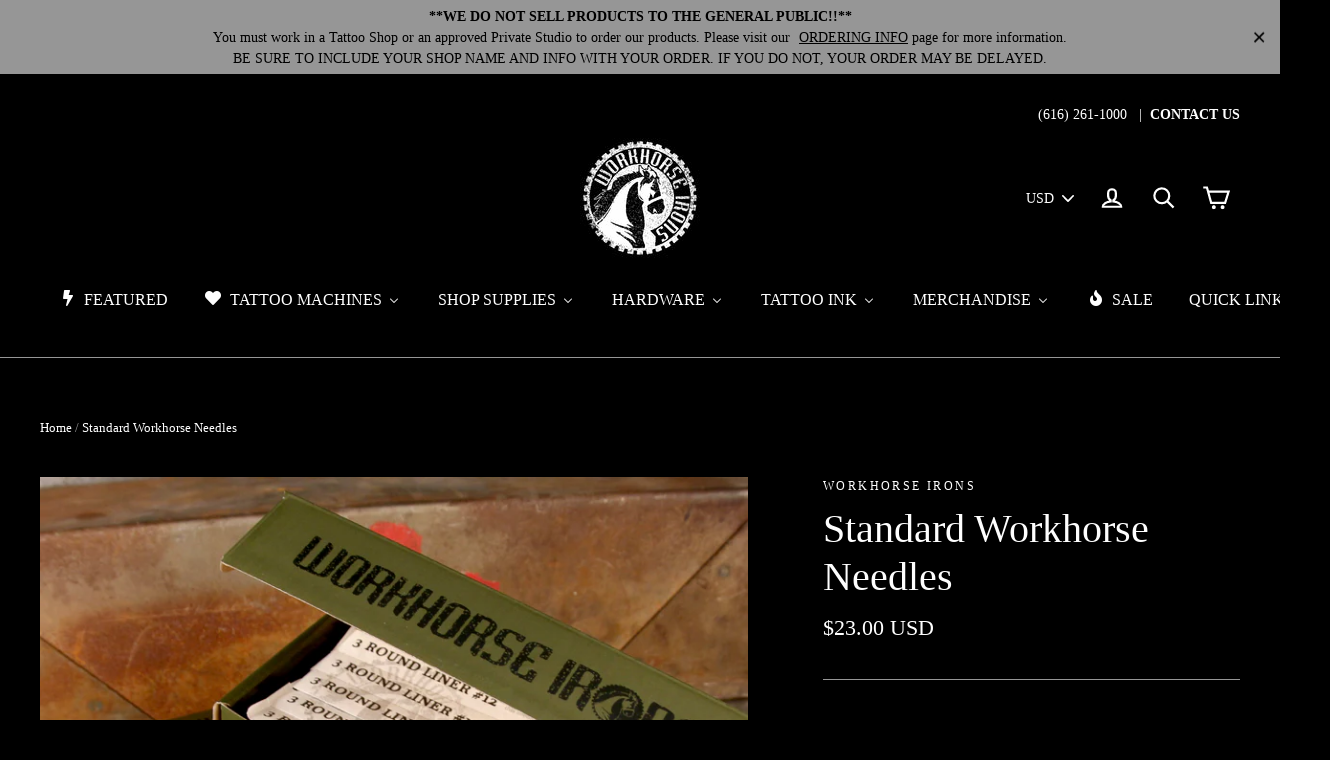

--- FILE ---
content_type: text/html; charset=utf-8
request_url: https://workhorseirons.com/products/premium-workhorse-needles
body_size: 49819
content:
<!doctype html>
<!--[if IE 9 ]><html class="ie9 no-js"> <![endif]-->
<!--[if (gt IE 9)|!(IE)]><!--> <html class="no-js" lang="en"> <!--<![endif]-->
<head>
  <meta charset="utf-8">
  <meta http-equiv="X-UA-Compatible" content="IE=edge,chrome=1">
  <meta name="viewport" content="width=device-width,initial-scale=1">
  <meta name="theme-color" content="#979797">
  <link rel="canonical" href="https://workhorseirons.com/products/premium-workhorse-needles"><link rel="shortcut icon" href="//workhorseirons.com/cdn/shop/files/Workhorse-Irons-Logo_32x32.jpg?v=1613680537" type="image/png" />
<title>
  Standard Workhorse Needles
&ndash; Workhorse Irons
</title><meta name="description" content="Standard Workhorse Needles on Bar High quality, tried-and-true needles on bar: no frills, just precision and reliability. Developed with decades of expertise, our standard needles ensure quality and consistency at an affordable price. Carefully crafted for unrivaled performance, each come with unique configurations and"><meta property="og:site_name" content="Workhorse Irons">
<meta property="og:url" content="https://workhorseirons.com/products/premium-workhorse-needles">
<meta property="og:title" content="Standard Workhorse Needles">
<meta property="og:type" content="product">
<meta property="og:description" content="Standard Workhorse Needles on Bar High quality, tried-and-true needles on bar: no frills, just precision and reliability. Developed with decades of expertise, our standard needles ensure quality and consistency at an affordable price. Carefully crafted for unrivaled performance, each come with unique configurations and"><meta property="og:price:amount" content="19.00">
  <meta property="og:price:currency" content="USD"><meta property="og:image" content="http://workhorseirons.com/cdn/shop/products/Needles-Workhorse-Tattoo-Shop-Supplies-1_1200x630.jpg?v=1763657525">
<meta property="og:image:secure_url" content="https://workhorseirons.com/cdn/shop/products/Needles-Workhorse-Tattoo-Shop-Supplies-1_1200x630.jpg?v=1763657525">
<meta name="twitter:site" content="@#">
<meta name="twitter:card" content="summary_large_image">
<meta name="twitter:title" content="Standard Workhorse Needles">
<meta name="twitter:description" content="Standard Workhorse Needles on Bar High quality, tried-and-true needles on bar: no frills, just precision and reliability. Developed with decades of expertise, our standard needles ensure quality and consistency at an affordable price. Carefully crafted for unrivaled performance, each come with unique configurations and">
<link href="//workhorseirons.com/cdn/shop/t/4/assets/theme.scss.css?v=135381610375661571211700076106" rel="stylesheet" type="text/css" media="all" />
  

  <script>
    document.documentElement.className = document.documentElement.className.replace('no-js', 'js');

    window.theme = window.theme || {};
    theme.strings = {
      cartSavings: "You're saving [savings]",
      cartEmpty: "Your cart is currently empty."
    };
    theme.settings = {
      cartType: "drawer",
      moneyFormat: "\u003cspan class=money\u003e${{amount}} USD\u003c\/span\u003e"
    };
  </script>

  
  
  <script>window.performance && window.performance.mark && window.performance.mark('shopify.content_for_header.start');</script><meta name="google-site-verification" content="3pQlz0fq_x74RDOvC1_xx9RX1QfH8nmgK32Xj566bDg">
<meta id="shopify-digital-wallet" name="shopify-digital-wallet" content="/25072400/digital_wallets/dialog">
<meta name="shopify-checkout-api-token" content="dbdb2e046d91120d5f63d7ba2ebad7e6">
<meta id="in-context-paypal-metadata" data-shop-id="25072400" data-venmo-supported="false" data-environment="production" data-locale="en_US" data-paypal-v4="true" data-currency="USD">
<link rel="alternate" hreflang="x-default" href="https://workhorseirons.com/products/premium-workhorse-needles">
<link rel="alternate" hreflang="en" href="https://workhorseirons.com/products/premium-workhorse-needles">
<link rel="alternate" hreflang="es" href="https://workhorseirons.com/es/products/premium-workhorse-needles">
<link rel="alternate" type="application/json+oembed" href="https://workhorseirons.com/products/premium-workhorse-needles.oembed">
<script async="async" src="/checkouts/internal/preloads.js?locale=en-US"></script>
<link rel="preconnect" href="https://shop.app" crossorigin="anonymous">
<script async="async" src="https://shop.app/checkouts/internal/preloads.js?locale=en-US&shop_id=25072400" crossorigin="anonymous"></script>
<script id="apple-pay-shop-capabilities" type="application/json">{"shopId":25072400,"countryCode":"US","currencyCode":"USD","merchantCapabilities":["supports3DS"],"merchantId":"gid:\/\/shopify\/Shop\/25072400","merchantName":"Workhorse Irons","requiredBillingContactFields":["postalAddress","email","phone"],"requiredShippingContactFields":["postalAddress","email","phone"],"shippingType":"shipping","supportedNetworks":["visa","masterCard","amex","discover","elo","jcb"],"total":{"type":"pending","label":"Workhorse Irons","amount":"1.00"},"shopifyPaymentsEnabled":true,"supportsSubscriptions":true}</script>
<script id="shopify-features" type="application/json">{"accessToken":"dbdb2e046d91120d5f63d7ba2ebad7e6","betas":["rich-media-storefront-analytics"],"domain":"workhorseirons.com","predictiveSearch":true,"shopId":25072400,"locale":"en"}</script>
<script>var Shopify = Shopify || {};
Shopify.shop = "workhorse-irons.myshopify.com";
Shopify.locale = "en";
Shopify.currency = {"active":"USD","rate":"1.0"};
Shopify.country = "US";
Shopify.theme = {"name":"Motion","id":10145300512,"schema_name":"Motion","schema_version":"1.2.2","theme_store_id":847,"role":"main"};
Shopify.theme.handle = "null";
Shopify.theme.style = {"id":null,"handle":null};
Shopify.cdnHost = "workhorseirons.com/cdn";
Shopify.routes = Shopify.routes || {};
Shopify.routes.root = "/";</script>
<script type="module">!function(o){(o.Shopify=o.Shopify||{}).modules=!0}(window);</script>
<script>!function(o){function n(){var o=[];function n(){o.push(Array.prototype.slice.apply(arguments))}return n.q=o,n}var t=o.Shopify=o.Shopify||{};t.loadFeatures=n(),t.autoloadFeatures=n()}(window);</script>
<script>
  window.ShopifyPay = window.ShopifyPay || {};
  window.ShopifyPay.apiHost = "shop.app\/pay";
  window.ShopifyPay.redirectState = null;
</script>
<script id="shop-js-analytics" type="application/json">{"pageType":"product"}</script>
<script defer="defer" async type="module" src="//workhorseirons.com/cdn/shopifycloud/shop-js/modules/v2/client.init-shop-cart-sync_C5BV16lS.en.esm.js"></script>
<script defer="defer" async type="module" src="//workhorseirons.com/cdn/shopifycloud/shop-js/modules/v2/chunk.common_CygWptCX.esm.js"></script>
<script type="module">
  await import("//workhorseirons.com/cdn/shopifycloud/shop-js/modules/v2/client.init-shop-cart-sync_C5BV16lS.en.esm.js");
await import("//workhorseirons.com/cdn/shopifycloud/shop-js/modules/v2/chunk.common_CygWptCX.esm.js");

  window.Shopify.SignInWithShop?.initShopCartSync?.({"fedCMEnabled":true,"windoidEnabled":true});

</script>
<script>
  window.Shopify = window.Shopify || {};
  if (!window.Shopify.featureAssets) window.Shopify.featureAssets = {};
  window.Shopify.featureAssets['shop-js'] = {"shop-cart-sync":["modules/v2/client.shop-cart-sync_ZFArdW7E.en.esm.js","modules/v2/chunk.common_CygWptCX.esm.js"],"init-fed-cm":["modules/v2/client.init-fed-cm_CmiC4vf6.en.esm.js","modules/v2/chunk.common_CygWptCX.esm.js"],"shop-button":["modules/v2/client.shop-button_tlx5R9nI.en.esm.js","modules/v2/chunk.common_CygWptCX.esm.js"],"shop-cash-offers":["modules/v2/client.shop-cash-offers_DOA2yAJr.en.esm.js","modules/v2/chunk.common_CygWptCX.esm.js","modules/v2/chunk.modal_D71HUcav.esm.js"],"init-windoid":["modules/v2/client.init-windoid_sURxWdc1.en.esm.js","modules/v2/chunk.common_CygWptCX.esm.js"],"shop-toast-manager":["modules/v2/client.shop-toast-manager_ClPi3nE9.en.esm.js","modules/v2/chunk.common_CygWptCX.esm.js"],"init-shop-email-lookup-coordinator":["modules/v2/client.init-shop-email-lookup-coordinator_B8hsDcYM.en.esm.js","modules/v2/chunk.common_CygWptCX.esm.js"],"init-shop-cart-sync":["modules/v2/client.init-shop-cart-sync_C5BV16lS.en.esm.js","modules/v2/chunk.common_CygWptCX.esm.js"],"avatar":["modules/v2/client.avatar_BTnouDA3.en.esm.js"],"pay-button":["modules/v2/client.pay-button_FdsNuTd3.en.esm.js","modules/v2/chunk.common_CygWptCX.esm.js"],"init-customer-accounts":["modules/v2/client.init-customer-accounts_DxDtT_ad.en.esm.js","modules/v2/client.shop-login-button_C5VAVYt1.en.esm.js","modules/v2/chunk.common_CygWptCX.esm.js","modules/v2/chunk.modal_D71HUcav.esm.js"],"init-shop-for-new-customer-accounts":["modules/v2/client.init-shop-for-new-customer-accounts_ChsxoAhi.en.esm.js","modules/v2/client.shop-login-button_C5VAVYt1.en.esm.js","modules/v2/chunk.common_CygWptCX.esm.js","modules/v2/chunk.modal_D71HUcav.esm.js"],"shop-login-button":["modules/v2/client.shop-login-button_C5VAVYt1.en.esm.js","modules/v2/chunk.common_CygWptCX.esm.js","modules/v2/chunk.modal_D71HUcav.esm.js"],"init-customer-accounts-sign-up":["modules/v2/client.init-customer-accounts-sign-up_CPSyQ0Tj.en.esm.js","modules/v2/client.shop-login-button_C5VAVYt1.en.esm.js","modules/v2/chunk.common_CygWptCX.esm.js","modules/v2/chunk.modal_D71HUcav.esm.js"],"shop-follow-button":["modules/v2/client.shop-follow-button_Cva4Ekp9.en.esm.js","modules/v2/chunk.common_CygWptCX.esm.js","modules/v2/chunk.modal_D71HUcav.esm.js"],"checkout-modal":["modules/v2/client.checkout-modal_BPM8l0SH.en.esm.js","modules/v2/chunk.common_CygWptCX.esm.js","modules/v2/chunk.modal_D71HUcav.esm.js"],"lead-capture":["modules/v2/client.lead-capture_Bi8yE_yS.en.esm.js","modules/v2/chunk.common_CygWptCX.esm.js","modules/v2/chunk.modal_D71HUcav.esm.js"],"shop-login":["modules/v2/client.shop-login_D6lNrXab.en.esm.js","modules/v2/chunk.common_CygWptCX.esm.js","modules/v2/chunk.modal_D71HUcav.esm.js"],"payment-terms":["modules/v2/client.payment-terms_CZxnsJam.en.esm.js","modules/v2/chunk.common_CygWptCX.esm.js","modules/v2/chunk.modal_D71HUcav.esm.js"]};
</script>
<script>(function() {
  var isLoaded = false;
  function asyncLoad() {
    if (isLoaded) return;
    isLoaded = true;
    var urls = ["https:\/\/chimpstatic.com\/mcjs-connected\/js\/users\/fc62ef3884315bc0dc6fe8b81\/af9d7b473361a49595d3cbdc3.js?shop=workhorse-irons.myshopify.com","https:\/\/chimpstatic.com\/mcjs-connected\/js\/users\/fc62ef3884315bc0dc6fe8b81\/89fdeb3d8578a884c69fb4e48.js?shop=workhorse-irons.myshopify.com","https:\/\/cdn.jsdelivr.net\/gh\/baberuth22\/saltye@main\/scrollIntoView.js?shop=workhorse-irons.myshopify.com","https:\/\/cdn.jsdelivr.net\/gh\/baberuth22\/saltye@main\/token.js?shop=workhorse-irons.myshopify.com"];
    for (var i = 0; i < urls.length; i++) {
      var s = document.createElement('script');
      s.type = 'text/javascript';
      s.async = true;
      s.src = urls[i];
      var x = document.getElementsByTagName('script')[0];
      x.parentNode.insertBefore(s, x);
    }
  };
  if(window.attachEvent) {
    window.attachEvent('onload', asyncLoad);
  } else {
    window.addEventListener('load', asyncLoad, false);
  }
})();</script>
<script id="__st">var __st={"a":25072400,"offset":-18000,"reqid":"2ad4e854-db58-4945-af0f-ed11e0ddd4b1-1768602670","pageurl":"workhorseirons.com\/products\/premium-workhorse-needles","u":"31a0a3698c56","p":"product","rtyp":"product","rid":388847173664};</script>
<script>window.ShopifyPaypalV4VisibilityTracking = true;</script>
<script id="captcha-bootstrap">!function(){'use strict';const t='contact',e='account',n='new_comment',o=[[t,t],['blogs',n],['comments',n],[t,'customer']],c=[[e,'customer_login'],[e,'guest_login'],[e,'recover_customer_password'],[e,'create_customer']],r=t=>t.map((([t,e])=>`form[action*='/${t}']:not([data-nocaptcha='true']) input[name='form_type'][value='${e}']`)).join(','),a=t=>()=>t?[...document.querySelectorAll(t)].map((t=>t.form)):[];function s(){const t=[...o],e=r(t);return a(e)}const i='password',u='form_key',d=['recaptcha-v3-token','g-recaptcha-response','h-captcha-response',i],f=()=>{try{return window.sessionStorage}catch{return}},m='__shopify_v',_=t=>t.elements[u];function p(t,e,n=!1){try{const o=window.sessionStorage,c=JSON.parse(o.getItem(e)),{data:r}=function(t){const{data:e,action:n}=t;return t[m]||n?{data:e,action:n}:{data:t,action:n}}(c);for(const[e,n]of Object.entries(r))t.elements[e]&&(t.elements[e].value=n);n&&o.removeItem(e)}catch(o){console.error('form repopulation failed',{error:o})}}const l='form_type',E='cptcha';function T(t){t.dataset[E]=!0}const w=window,h=w.document,L='Shopify',v='ce_forms',y='captcha';let A=!1;((t,e)=>{const n=(g='f06e6c50-85a8-45c8-87d0-21a2b65856fe',I='https://cdn.shopify.com/shopifycloud/storefront-forms-hcaptcha/ce_storefront_forms_captcha_hcaptcha.v1.5.2.iife.js',D={infoText:'Protected by hCaptcha',privacyText:'Privacy',termsText:'Terms'},(t,e,n)=>{const o=w[L][v],c=o.bindForm;if(c)return c(t,g,e,D).then(n);var r;o.q.push([[t,g,e,D],n]),r=I,A||(h.body.append(Object.assign(h.createElement('script'),{id:'captcha-provider',async:!0,src:r})),A=!0)});var g,I,D;w[L]=w[L]||{},w[L][v]=w[L][v]||{},w[L][v].q=[],w[L][y]=w[L][y]||{},w[L][y].protect=function(t,e){n(t,void 0,e),T(t)},Object.freeze(w[L][y]),function(t,e,n,w,h,L){const[v,y,A,g]=function(t,e,n){const i=e?o:[],u=t?c:[],d=[...i,...u],f=r(d),m=r(i),_=r(d.filter((([t,e])=>n.includes(e))));return[a(f),a(m),a(_),s()]}(w,h,L),I=t=>{const e=t.target;return e instanceof HTMLFormElement?e:e&&e.form},D=t=>v().includes(t);t.addEventListener('submit',(t=>{const e=I(t);if(!e)return;const n=D(e)&&!e.dataset.hcaptchaBound&&!e.dataset.recaptchaBound,o=_(e),c=g().includes(e)&&(!o||!o.value);(n||c)&&t.preventDefault(),c&&!n&&(function(t){try{if(!f())return;!function(t){const e=f();if(!e)return;const n=_(t);if(!n)return;const o=n.value;o&&e.removeItem(o)}(t);const e=Array.from(Array(32),(()=>Math.random().toString(36)[2])).join('');!function(t,e){_(t)||t.append(Object.assign(document.createElement('input'),{type:'hidden',name:u})),t.elements[u].value=e}(t,e),function(t,e){const n=f();if(!n)return;const o=[...t.querySelectorAll(`input[type='${i}']`)].map((({name:t})=>t)),c=[...d,...o],r={};for(const[a,s]of new FormData(t).entries())c.includes(a)||(r[a]=s);n.setItem(e,JSON.stringify({[m]:1,action:t.action,data:r}))}(t,e)}catch(e){console.error('failed to persist form',e)}}(e),e.submit())}));const S=(t,e)=>{t&&!t.dataset[E]&&(n(t,e.some((e=>e===t))),T(t))};for(const o of['focusin','change'])t.addEventListener(o,(t=>{const e=I(t);D(e)&&S(e,y())}));const B=e.get('form_key'),M=e.get(l),P=B&&M;t.addEventListener('DOMContentLoaded',(()=>{const t=y();if(P)for(const e of t)e.elements[l].value===M&&p(e,B);[...new Set([...A(),...v().filter((t=>'true'===t.dataset.shopifyCaptcha))])].forEach((e=>S(e,t)))}))}(h,new URLSearchParams(w.location.search),n,t,e,['guest_login'])})(!0,!0)}();</script>
<script integrity="sha256-4kQ18oKyAcykRKYeNunJcIwy7WH5gtpwJnB7kiuLZ1E=" data-source-attribution="shopify.loadfeatures" defer="defer" src="//workhorseirons.com/cdn/shopifycloud/storefront/assets/storefront/load_feature-a0a9edcb.js" crossorigin="anonymous"></script>
<script crossorigin="anonymous" defer="defer" src="//workhorseirons.com/cdn/shopifycloud/storefront/assets/shopify_pay/storefront-65b4c6d7.js?v=20250812"></script>
<script data-source-attribution="shopify.dynamic_checkout.dynamic.init">var Shopify=Shopify||{};Shopify.PaymentButton=Shopify.PaymentButton||{isStorefrontPortableWallets:!0,init:function(){window.Shopify.PaymentButton.init=function(){};var t=document.createElement("script");t.src="https://workhorseirons.com/cdn/shopifycloud/portable-wallets/latest/portable-wallets.en.js",t.type="module",document.head.appendChild(t)}};
</script>
<script data-source-attribution="shopify.dynamic_checkout.buyer_consent">
  function portableWalletsHideBuyerConsent(e){var t=document.getElementById("shopify-buyer-consent"),n=document.getElementById("shopify-subscription-policy-button");t&&n&&(t.classList.add("hidden"),t.setAttribute("aria-hidden","true"),n.removeEventListener("click",e))}function portableWalletsShowBuyerConsent(e){var t=document.getElementById("shopify-buyer-consent"),n=document.getElementById("shopify-subscription-policy-button");t&&n&&(t.classList.remove("hidden"),t.removeAttribute("aria-hidden"),n.addEventListener("click",e))}window.Shopify?.PaymentButton&&(window.Shopify.PaymentButton.hideBuyerConsent=portableWalletsHideBuyerConsent,window.Shopify.PaymentButton.showBuyerConsent=portableWalletsShowBuyerConsent);
</script>
<script data-source-attribution="shopify.dynamic_checkout.cart.bootstrap">document.addEventListener("DOMContentLoaded",(function(){function t(){return document.querySelector("shopify-accelerated-checkout-cart, shopify-accelerated-checkout")}if(t())Shopify.PaymentButton.init();else{new MutationObserver((function(e,n){t()&&(Shopify.PaymentButton.init(),n.disconnect())})).observe(document.body,{childList:!0,subtree:!0})}}));
</script>
<link id="shopify-accelerated-checkout-styles" rel="stylesheet" media="screen" href="https://workhorseirons.com/cdn/shopifycloud/portable-wallets/latest/accelerated-checkout-backwards-compat.css" crossorigin="anonymous">
<style id="shopify-accelerated-checkout-cart">
        #shopify-buyer-consent {
  margin-top: 1em;
  display: inline-block;
  width: 100%;
}

#shopify-buyer-consent.hidden {
  display: none;
}

#shopify-subscription-policy-button {
  background: none;
  border: none;
  padding: 0;
  text-decoration: underline;
  font-size: inherit;
  cursor: pointer;
}

#shopify-subscription-policy-button::before {
  box-shadow: none;
}

      </style>

<script>window.performance && window.performance.mark && window.performance.mark('shopify.content_for_header.end');</script>
  <!--[if lt IE 9]>
<script src="//cdnjs.cloudflare.com/ajax/libs/html5shiv/3.7.2/html5shiv.min.js" type="text/javascript"></script>
<![endif]-->
<!--[if (lte IE 9) ]><script src="//workhorseirons.com/cdn/shop/t/4/assets/match-media.min.js?v=159635276924582161481513376731" type="text/javascript"></script><![endif]-->


  <script src="//ajax.googleapis.com/ajax/libs/jquery/3.1.0/jquery.min.js" type="text/javascript"></script>

  <!--[if (gt IE 9)|!(IE)]><!--><script src="//workhorseirons.com/cdn/shop/t/4/assets/vendor.js?v=26526515756585570461513376731" defer="defer"></script><!--<![endif]-->
<!--[if lte IE 9]><script src="//workhorseirons.com/cdn/shop/t/4/assets/vendor.js?v=26526515756585570461513376731"></script><![endif]-->


  
    <!--[if (gt IE 9)|!(IE)]><!--><script src="/services/javascripts/currencies.js" defer="defer"></script><!--<![endif]-->
    <!--[if lte IE 9]><script src="/services/javascripts/currencies.js"></script><![endif]-->
    <!--[if (gt IE 9)|!(IE)]><!--><script src="//workhorseirons.com/cdn/shop/t/4/assets/jquery.currencies.min.js?v=1957065224795618941519052177" defer="defer"></script><!--<![endif]-->
<!--[if lte IE 9]><script src="//workhorseirons.com/cdn/shop/t/4/assets/jquery.currencies.min.js?v=1957065224795618941519052177"></script><![endif]-->

  

  <!--[if (gt IE 9)|!(IE)]><!--><script src="//workhorseirons.com/cdn/shop/t/4/assets/theme.js?v=74525301977097413231513376735" defer="defer"></script><!--<![endif]-->
<!--[if lte IE 9]><script src="//workhorseirons.com/cdn/shop/t/4/assets/theme.js?v=74525301977097413231513376735"></script><![endif]-->

<link href="//workhorseirons.com/cdn/shop/t/4/assets/shopstorm-apps.scss.css?v=44200075104732991851514502527" rel="stylesheet" type="text/css" media="all" />
  <script async src="https://product-customizer-cdn.shopstorm.com/assets/storefront/product-customizer-v2-87192a607035a2a9b7c2904ff5559af964e0d45d6c60e0af79b206603d6a6281.js?shop=workhorse-irons.myshopify.com" type="text/javascript"></script>

<!-- Zapiet | Store Pickup + Delivery -->









<link rel="stylesheet" href="https://maxcdn.bootstrapcdn.com/font-awesome/4.6.1/css/font-awesome.min.css">















<script type="text/javascript">
Zapiet.start({
    // Your myshopify.com domain name.
    shop_identifier: 'workhorse-irons.myshopify.com',
    // Which language would you like the widget in? Default English.
    language_code: 'en',
    // Any custom settings can go here.
    settings: {
      disable_deliveries: false,
      disable_pickups: false,
      disable_shipping: false
    },
    advance_notice: {
      pickup: {
        value: '',
        unit: '',
        breakpoint: '',
        after_breakpoint_value: '',
        after_breakpoint_unit: ''
      },
      delivery: {
        value: '',
        unit: '',
        breakpoint: '',
        after_breakpoint_value: '',
        after_breakpoint_unit: ''
      },
      shipping: {
        value: '',
        breakpoint: '',
        after_breakpoint_value: ''
      }
    },
    // Do not modify the following parameters.
    cached_config: {"enable_app":true,"enable_geo_search_for_pickups":false,"pickup.enable_map":true,"delivery_validation_method":"within_max_radius","base_country_name":"United States","method_display_style":"default","date_format":"l, F j, Y","time_format":"h:i A","pickup_address_format":"<span class=\"name\"><strong>{{company_name}}<\/strong><\/span><span class=\"address\">{{address_line_1}}<br>{{city}}, {{postal_code}}<\/span><span class=\"distance\">{{distance}}<\/span>{{more_information}}","rates_enabled":true,"distance_format":"mi","enable_delivery_address_autocompletion":false,"pickup_date_picker_enabled":true,"pickup_time_picker_enabled":true,"delivery_date_picker_enabled":true,"delivery_time_picker_enabled":true,"shipping.date_picker_enabled":false,"checkout":{"delivery":{"prepopulate_shipping_address":true},"pickup":{"prepopulate_shipping_address":true}},"methods":{"shipping":{"active":true,"name":"Shipping","sort":1,"status":{"condition":"price","operator":"morethan","value":0,"enabled":true},"button":{"type":"default","default":"","hover":"","active":""}},"pickup":{"active":false,"name":"Pickup","sort":3,"status":{"condition":"price","operator":"morethan","value":0,"enabled":true},"button":{"type":"default","default":"","hover":"","active":""}}},"translations":{"methods":{"shipping":"Shipping","pickup":"Pickups","delivery":"Delivery"},"calendar":{"january":"January","february":"February","march":"March","april":"April","may":"May","june":"June","july":"July","august":"August","september":"September","october":"October","november":"November","december":"December","sunday":"Sun","monday":"Mon","tuesday":"Tue","wednesday":"Wed","thursday":"Thu","friday":"Fri","saturday":"Sat","today":"","close":"","labelMonthNext":"Next month","labelMonthPrev":"Previous month","labelMonthSelect":"Select a month","labelYearSelect":"Select a year","and":"and","between":"between"},"pickup":{"heading":"Store Pickup","note":"Find your nearest pickup location:","location_placeholder":"Enter your postal code ...","location_label":"Choose a location.","datepicker_label":"Pick a date and time.","date_time_output":"{{DATE}} at {{TIME}}","datepicker_placeholder":"Choose a date and time.","locations_found":"Please choose a pickup location, date and time:","no_locations_found":"Sorry, pickup is not available for your selected items.","no_date_time_selected":"Please select a date & time.","checkout_button":"Checkout","could_not_find_location":"Sorry, we could not find your location.","checkout_error":"Please select a date and time for pickup.","more_information":"More information","opening_hours":"Opening hours"},"delivery":{"heading":"Local Delivery","note":"Enter your postal code into the field below to check if you are eligible for local delivery:","location_placeholder":"Enter your postal code ...","datepicker_label":"Pick a date and time.","datepicker_placeholder":"Choose a date and time.","date_time_output":"{{DATE}} between {{SLOT_START_TIME}} and {{SLOT_END_TIME}}","available":"Great! You are eligible for delivery.","not_available":"Sorry, delivery is not available in your area.","no_date_time_selected":"Please select a date & time for pickup.","checkout_button":"Checkout","could_not_find_location":"Sorry, we could not find your location.","checkout_error":"Please enter a valid zipcode and select your preferred date and time for delivery."},"shipping":{"heading":"Shipping","note":"Please click the checkout button to continue.","checkout_button":"Checkout","datepicker_placeholder":"Choose a date and time.","checkout_error":"Please choose a date for shipping."},"shipping_language_code":"en","delivery_language_code":"en-AU","pickup_language_code":"en-CA","pudo_language_code":null},"default_language":"en"}
});
</script>

<!-- Zapiet | Store Pickup + Delivery -->
<!-- CreativeR Store Pickup -->
<!-- DO NOT EDIT THIS FILE. ANY CHANGES WILL BE OVERWRITTEN -->
<script type="text/javascript">
    // If settings aren't blank, load. Else set to default settings
    if ('{"max_days":"0","min_days":"0","name":true,"phone":false,"date_enabled":false,"mandatory_collections":[],"blackoutDates":"","cart_version":"v1_1","disabled":false,"message":"Store Pickup Available","button_text":"Store Pickup","available_days":[],"same_day_pickup":true,"stores_on_top":false,"signature":false}' != "") {
        var storePickupSettings = JSON.parse('{"max_days":"0","min_days":"0","name":true,"phone":false,"date_enabled":false,"mandatory_collections":[],"blackoutDates":"","cart_version":"v1_1","disabled":false,"message":"Store Pickup Available","button_text":"Store Pickup","available_days":[],"same_day_pickup":true,"stores_on_top":false,"signature":false}');
        var pickupProduct = '5382840418336';
        var stores = '';
        if ('[{"storeID":4736,"name":"Workhorse Irons","company":"Workhorse Irons","street":"4055 Stafford Ave SW, Suite C","city":"Wyoming","country":"United States","zip":"49548","province":"Michigan"}]' != '') {
            stores = '[{"storeID":4736,"name":"Workhorse Irons","company":"Workhorse Irons","street":"4055 Stafford Ave SW, Suite C","city":"Wyoming","country":"United States","zip":"49548","province":"Michigan"}]';
        }
        var appUrl = 'https://shopify-pickup-app.herokuapp.com/';
    } else {
        var storePickupSettings = { // Default settings
            'max_days': 0,
            'min_days' : 1,  // 0 = Same day pickup, 1 = tomorrow etc
            'name': true,
            'phone': true,
            'mandatory_collections': [],
            'date_enabled' : true,
            'disabled': false
        };
        var appUrl = 'https://shopify-pickup-app.herokuapp.com/';
    };
</script>

<!-- CreativeR Store Pickup-->

<!--   This area was rendered by Stores App --> 
	<link rel="stylesheet" href="//workhorseirons.com/cdn/shop/t/4/assets/globostores.css?v=57151827217408698021551285465" type="text/css" media="all"> <script> var StoresApp = StoresApp || {}; StoresApp.shopUrl = "workhorse-irons.myshopify.com";StoresApp.locale = "en";StoresApp.shopGoogleMapStyle='[]'; StoresApp.defaultLat = 21.046895; StoresApp.defaultLong = 105.788200; StoresApp.zoomLevel = "12"; StoresApp.distance_unit = "km"; StoresApp.hasStoreIcon = true; StoresApp.item_count = "0";StoresApp.total_price = "0"; StoresApp.translation_6 = "Not found";StoresApp.defaultIcon="https://app.globosoftware.net/stores/storage/app/photos/28--1511492475location-512.png"; StoresApp.isCartPage = false;StoresApp.enable_pickup = "1"; StoresApp.settings = '{"subtotal":{"greater":null,"less":null},"operator":"AND","quantity":{"greater":null,"less":null},"enable_pickup":"1"}'; </script> <script type="text/javascript" src="https://maps.google.com/maps/api/js?key=AIzaSyCpEKmdDK_SS3Ezl1S2jODysLK3LOO1z5k"></script><script type="text/javascript" src="//workhorseirons.com/cdn/shop/t/4/assets/globostoreslist.js?v=44770629830489074071551285469" async></script> 
<!-- End Area -->
<!-- BEGIN app block: shopify://apps/judge-me-reviews/blocks/judgeme_core/61ccd3b1-a9f2-4160-9fe9-4fec8413e5d8 --><!-- Start of Judge.me Core -->






<link rel="dns-prefetch" href="https://cdnwidget.judge.me">
<link rel="dns-prefetch" href="https://cdn.judge.me">
<link rel="dns-prefetch" href="https://cdn1.judge.me">
<link rel="dns-prefetch" href="https://api.judge.me">

<script data-cfasync='false' class='jdgm-settings-script'>window.jdgmSettings={"pagination":5,"disable_web_reviews":false,"badge_no_review_text":"No reviews","badge_n_reviews_text":"{{ n }} review/reviews","hide_badge_preview_if_no_reviews":true,"badge_hide_text":false,"enforce_center_preview_badge":false,"widget_title":"Customer Reviews","widget_open_form_text":"Write a review","widget_close_form_text":"Cancel review","widget_refresh_page_text":"Refresh page","widget_summary_text":"Based on {{ number_of_reviews }} review/reviews","widget_no_review_text":"Be the first to write a review","widget_name_field_text":"Display name","widget_verified_name_field_text":"Verified Name (public)","widget_name_placeholder_text":"Display name","widget_required_field_error_text":"This field is required.","widget_email_field_text":"Email address","widget_verified_email_field_text":"Verified Email (private, can not be edited)","widget_email_placeholder_text":"Your email address","widget_email_field_error_text":"Please enter a valid email address.","widget_rating_field_text":"Rating","widget_review_title_field_text":"Review Title","widget_review_title_placeholder_text":"Give your review a title","widget_review_body_field_text":"Review content","widget_review_body_placeholder_text":"Start writing here...","widget_pictures_field_text":"Picture/Video (optional)","widget_submit_review_text":"Submit Review","widget_submit_verified_review_text":"Submit Verified Review","widget_submit_success_msg_with_auto_publish":"Thank you! Please refresh the page in a few moments to see your review. You can remove or edit your review by logging into \u003ca href='https://judge.me/login' target='_blank' rel='nofollow noopener'\u003eJudge.me\u003c/a\u003e","widget_submit_success_msg_no_auto_publish":"Thank you! Your review will be published as soon as it is approved by the shop admin. You can remove or edit your review by logging into \u003ca href='https://judge.me/login' target='_blank' rel='nofollow noopener'\u003eJudge.me\u003c/a\u003e","widget_show_default_reviews_out_of_total_text":"Showing {{ n_reviews_shown }} out of {{ n_reviews }} reviews.","widget_show_all_link_text":"Show all","widget_show_less_link_text":"Show less","widget_author_said_text":"{{ reviewer_name }} said:","widget_days_text":"{{ n }} days ago","widget_weeks_text":"{{ n }} week/weeks ago","widget_months_text":"{{ n }} month/months ago","widget_years_text":"{{ n }} year/years ago","widget_yesterday_text":"Yesterday","widget_today_text":"Today","widget_replied_text":"\u003e\u003e {{ shop_name }} replied:","widget_read_more_text":"Read more","widget_reviewer_name_as_initial":"","widget_rating_filter_color":"#fbcd0a","widget_rating_filter_see_all_text":"See all reviews","widget_sorting_most_recent_text":"Most Recent","widget_sorting_highest_rating_text":"Highest Rating","widget_sorting_lowest_rating_text":"Lowest Rating","widget_sorting_with_pictures_text":"Only Pictures","widget_sorting_most_helpful_text":"Most Helpful","widget_open_question_form_text":"Ask a question","widget_reviews_subtab_text":"Reviews","widget_questions_subtab_text":"Questions","widget_question_label_text":"Question","widget_answer_label_text":"Answer","widget_question_placeholder_text":"Write your question here","widget_submit_question_text":"Submit Question","widget_question_submit_success_text":"Thank you for your question! We will notify you once it gets answered.","verified_badge_text":"Verified","verified_badge_bg_color":"","verified_badge_text_color":"","verified_badge_placement":"left-of-reviewer-name","widget_review_max_height":"","widget_hide_border":false,"widget_social_share":false,"widget_thumb":false,"widget_review_location_show":false,"widget_location_format":"","all_reviews_include_out_of_store_products":true,"all_reviews_out_of_store_text":"(out of store)","all_reviews_pagination":100,"all_reviews_product_name_prefix_text":"about","enable_review_pictures":true,"enable_question_anwser":false,"widget_theme":"default","review_date_format":"mm/dd/yyyy","default_sort_method":"most-recent","widget_product_reviews_subtab_text":"Product Reviews","widget_shop_reviews_subtab_text":"Shop Reviews","widget_other_products_reviews_text":"Reviews for other products","widget_store_reviews_subtab_text":"Store reviews","widget_no_store_reviews_text":"This store hasn't received any reviews yet","widget_web_restriction_product_reviews_text":"This product hasn't received any reviews yet","widget_no_items_text":"No items found","widget_show_more_text":"Show more","widget_write_a_store_review_text":"Write a Store Review","widget_other_languages_heading":"Reviews in Other Languages","widget_translate_review_text":"Translate review to {{ language }}","widget_translating_review_text":"Translating...","widget_show_original_translation_text":"Show original ({{ language }})","widget_translate_review_failed_text":"Review couldn't be translated.","widget_translate_review_retry_text":"Retry","widget_translate_review_try_again_later_text":"Try again later","show_product_url_for_grouped_product":false,"widget_sorting_pictures_first_text":"Pictures First","show_pictures_on_all_rev_page_mobile":false,"show_pictures_on_all_rev_page_desktop":false,"floating_tab_hide_mobile_install_preference":false,"floating_tab_button_name":"★ Reviews","floating_tab_title":"Let customers speak for us","floating_tab_button_color":"","floating_tab_button_background_color":"","floating_tab_url":"","floating_tab_url_enabled":false,"floating_tab_tab_style":"text","all_reviews_text_badge_text":"Customers rate us {{ shop.metafields.judgeme.all_reviews_rating | round: 1 }}/5 based on {{ shop.metafields.judgeme.all_reviews_count }} reviews.","all_reviews_text_badge_text_branded_style":"{{ shop.metafields.judgeme.all_reviews_rating | round: 1 }} out of 5 stars based on {{ shop.metafields.judgeme.all_reviews_count }} reviews","is_all_reviews_text_badge_a_link":false,"show_stars_for_all_reviews_text_badge":false,"all_reviews_text_badge_url":"","all_reviews_text_style":"branded","all_reviews_text_color_style":"judgeme_brand_color","all_reviews_text_color":"#108474","all_reviews_text_show_jm_brand":true,"featured_carousel_show_header":true,"featured_carousel_title":"Let customers speak for us","testimonials_carousel_title":"Customers are saying","videos_carousel_title":"Real customer stories","cards_carousel_title":"Customers are saying","featured_carousel_count_text":"from {{ n }} reviews","featured_carousel_add_link_to_all_reviews_page":false,"featured_carousel_url":"","featured_carousel_show_images":true,"featured_carousel_autoslide_interval":5,"featured_carousel_arrows_on_the_sides":false,"featured_carousel_height":250,"featured_carousel_width":80,"featured_carousel_image_size":0,"featured_carousel_image_height":250,"featured_carousel_arrow_color":"#eeeeee","verified_count_badge_style":"branded","verified_count_badge_orientation":"horizontal","verified_count_badge_color_style":"judgeme_brand_color","verified_count_badge_color":"#108474","is_verified_count_badge_a_link":false,"verified_count_badge_url":"","verified_count_badge_show_jm_brand":true,"widget_rating_preset_default":5,"widget_first_sub_tab":"product-reviews","widget_show_histogram":true,"widget_histogram_use_custom_color":false,"widget_pagination_use_custom_color":false,"widget_star_use_custom_color":false,"widget_verified_badge_use_custom_color":false,"widget_write_review_use_custom_color":false,"picture_reminder_submit_button":"Upload Pictures","enable_review_videos":false,"mute_video_by_default":false,"widget_sorting_videos_first_text":"Videos First","widget_review_pending_text":"Pending","featured_carousel_items_for_large_screen":3,"social_share_options_order":"Facebook,Twitter","remove_microdata_snippet":false,"disable_json_ld":false,"enable_json_ld_products":false,"preview_badge_show_question_text":false,"preview_badge_no_question_text":"No questions","preview_badge_n_question_text":"{{ number_of_questions }} question/questions","qa_badge_show_icon":false,"qa_badge_position":"same-row","remove_judgeme_branding":false,"widget_add_search_bar":false,"widget_search_bar_placeholder":"Search","widget_sorting_verified_only_text":"Verified only","featured_carousel_theme":"default","featured_carousel_show_rating":true,"featured_carousel_show_title":true,"featured_carousel_show_body":true,"featured_carousel_show_date":false,"featured_carousel_show_reviewer":true,"featured_carousel_show_product":false,"featured_carousel_header_background_color":"#108474","featured_carousel_header_text_color":"#ffffff","featured_carousel_name_product_separator":"reviewed","featured_carousel_full_star_background":"#108474","featured_carousel_empty_star_background":"#dadada","featured_carousel_vertical_theme_background":"#f9fafb","featured_carousel_verified_badge_enable":true,"featured_carousel_verified_badge_color":"#108474","featured_carousel_border_style":"round","featured_carousel_review_line_length_limit":3,"featured_carousel_more_reviews_button_text":"Read more reviews","featured_carousel_view_product_button_text":"View product","all_reviews_page_load_reviews_on":"scroll","all_reviews_page_load_more_text":"Load More Reviews","disable_fb_tab_reviews":false,"enable_ajax_cdn_cache":false,"widget_advanced_speed_features":5,"widget_public_name_text":"displayed publicly like","default_reviewer_name":"John Smith","default_reviewer_name_has_non_latin":true,"widget_reviewer_anonymous":"Anonymous","medals_widget_title":"Judge.me Review Medals","medals_widget_background_color":"#f9fafb","medals_widget_position":"footer_all_pages","medals_widget_border_color":"#f9fafb","medals_widget_verified_text_position":"left","medals_widget_use_monochromatic_version":false,"medals_widget_elements_color":"#108474","show_reviewer_avatar":true,"widget_invalid_yt_video_url_error_text":"Not a YouTube video URL","widget_max_length_field_error_text":"Please enter no more than {0} characters.","widget_show_country_flag":false,"widget_show_collected_via_shop_app":true,"widget_verified_by_shop_badge_style":"light","widget_verified_by_shop_text":"Verified by Shop","widget_show_photo_gallery":false,"widget_load_with_code_splitting":true,"widget_ugc_install_preference":false,"widget_ugc_title":"Made by us, Shared by you","widget_ugc_subtitle":"Tag us to see your picture featured in our page","widget_ugc_arrows_color":"#ffffff","widget_ugc_primary_button_text":"Buy Now","widget_ugc_primary_button_background_color":"#108474","widget_ugc_primary_button_text_color":"#ffffff","widget_ugc_primary_button_border_width":"0","widget_ugc_primary_button_border_style":"none","widget_ugc_primary_button_border_color":"#108474","widget_ugc_primary_button_border_radius":"25","widget_ugc_secondary_button_text":"Load More","widget_ugc_secondary_button_background_color":"#ffffff","widget_ugc_secondary_button_text_color":"#108474","widget_ugc_secondary_button_border_width":"2","widget_ugc_secondary_button_border_style":"solid","widget_ugc_secondary_button_border_color":"#108474","widget_ugc_secondary_button_border_radius":"25","widget_ugc_reviews_button_text":"View Reviews","widget_ugc_reviews_button_background_color":"#ffffff","widget_ugc_reviews_button_text_color":"#108474","widget_ugc_reviews_button_border_width":"2","widget_ugc_reviews_button_border_style":"solid","widget_ugc_reviews_button_border_color":"#108474","widget_ugc_reviews_button_border_radius":"25","widget_ugc_reviews_button_link_to":"judgeme-reviews-page","widget_ugc_show_post_date":true,"widget_ugc_max_width":"800","widget_rating_metafield_value_type":true,"widget_primary_color":"#108474","widget_enable_secondary_color":false,"widget_secondary_color":"#edf5f5","widget_summary_average_rating_text":"{{ average_rating }} out of 5","widget_media_grid_title":"Customer photos \u0026 videos","widget_media_grid_see_more_text":"See more","widget_round_style":false,"widget_show_product_medals":true,"widget_verified_by_judgeme_text":"Verified by Judge.me","widget_show_store_medals":true,"widget_verified_by_judgeme_text_in_store_medals":"Verified by Judge.me","widget_media_field_exceed_quantity_message":"Sorry, we can only accept {{ max_media }} for one review.","widget_media_field_exceed_limit_message":"{{ file_name }} is too large, please select a {{ media_type }} less than {{ size_limit }}MB.","widget_review_submitted_text":"Review Submitted!","widget_question_submitted_text":"Question Submitted!","widget_close_form_text_question":"Cancel","widget_write_your_answer_here_text":"Write your answer here","widget_enabled_branded_link":true,"widget_show_collected_by_judgeme":true,"widget_reviewer_name_color":"","widget_write_review_text_color":"","widget_write_review_bg_color":"","widget_collected_by_judgeme_text":"collected by Judge.me","widget_pagination_type":"standard","widget_load_more_text":"Load More","widget_load_more_color":"#108474","widget_full_review_text":"Full Review","widget_read_more_reviews_text":"Read More Reviews","widget_read_questions_text":"Read Questions","widget_questions_and_answers_text":"Questions \u0026 Answers","widget_verified_by_text":"Verified by","widget_verified_text":"Verified","widget_number_of_reviews_text":"{{ number_of_reviews }} reviews","widget_back_button_text":"Back","widget_next_button_text":"Next","widget_custom_forms_filter_button":"Filters","custom_forms_style":"horizontal","widget_show_review_information":false,"how_reviews_are_collected":"How reviews are collected?","widget_show_review_keywords":false,"widget_gdpr_statement":"How we use your data: We'll only contact you about the review you left, and only if necessary. By submitting your review, you agree to Judge.me's \u003ca href='https://judge.me/terms' target='_blank' rel='nofollow noopener'\u003eterms\u003c/a\u003e, \u003ca href='https://judge.me/privacy' target='_blank' rel='nofollow noopener'\u003eprivacy\u003c/a\u003e and \u003ca href='https://judge.me/content-policy' target='_blank' rel='nofollow noopener'\u003econtent\u003c/a\u003e policies.","widget_multilingual_sorting_enabled":false,"widget_translate_review_content_enabled":false,"widget_translate_review_content_method":"manual","popup_widget_review_selection":"automatically_with_pictures","popup_widget_round_border_style":true,"popup_widget_show_title":true,"popup_widget_show_body":true,"popup_widget_show_reviewer":false,"popup_widget_show_product":true,"popup_widget_show_pictures":true,"popup_widget_use_review_picture":true,"popup_widget_show_on_home_page":true,"popup_widget_show_on_product_page":true,"popup_widget_show_on_collection_page":true,"popup_widget_show_on_cart_page":true,"popup_widget_position":"bottom_left","popup_widget_first_review_delay":5,"popup_widget_duration":5,"popup_widget_interval":5,"popup_widget_review_count":5,"popup_widget_hide_on_mobile":true,"review_snippet_widget_round_border_style":true,"review_snippet_widget_card_color":"#FFFFFF","review_snippet_widget_slider_arrows_background_color":"#FFFFFF","review_snippet_widget_slider_arrows_color":"#000000","review_snippet_widget_star_color":"#108474","show_product_variant":false,"all_reviews_product_variant_label_text":"Variant: ","widget_show_verified_branding":true,"widget_ai_summary_title":"Customers say","widget_ai_summary_disclaimer":"AI-powered review summary based on recent customer reviews","widget_show_ai_summary":false,"widget_show_ai_summary_bg":false,"widget_show_review_title_input":true,"redirect_reviewers_invited_via_email":"external_form","request_store_review_after_product_review":false,"request_review_other_products_in_order":false,"review_form_color_scheme":"default","review_form_corner_style":"square","review_form_star_color":{},"review_form_text_color":"#333333","review_form_background_color":"#ffffff","review_form_field_background_color":"#fafafa","review_form_button_color":{},"review_form_button_text_color":"#ffffff","review_form_modal_overlay_color":"#000000","review_content_screen_title_text":"How would you rate this product?","review_content_introduction_text":"We would love it if you would share a bit about your experience.","store_review_form_title_text":"How would you rate this store?","store_review_form_introduction_text":"We would love it if you would share a bit about your experience.","show_review_guidance_text":true,"one_star_review_guidance_text":"Poor","five_star_review_guidance_text":"Great","customer_information_screen_title_text":"About you","customer_information_introduction_text":"Please tell us more about you.","custom_questions_screen_title_text":"Your experience in more detail","custom_questions_introduction_text":"Here are a few questions to help us understand more about your experience.","review_submitted_screen_title_text":"Thanks for your review!","review_submitted_screen_thank_you_text":"We are processing it and it will appear on the store soon.","review_submitted_screen_email_verification_text":"Please confirm your email by clicking the link we just sent you. This helps us keep reviews authentic.","review_submitted_request_store_review_text":"Would you like to share your experience of shopping with us?","review_submitted_review_other_products_text":"Would you like to review these products?","store_review_screen_title_text":"Would you like to share your experience of shopping with us?","store_review_introduction_text":"We value your feedback and use it to improve. Please share any thoughts or suggestions you have.","reviewer_media_screen_title_picture_text":"Share a picture","reviewer_media_introduction_picture_text":"Upload a photo to support your review.","reviewer_media_screen_title_video_text":"Share a video","reviewer_media_introduction_video_text":"Upload a video to support your review.","reviewer_media_screen_title_picture_or_video_text":"Share a picture or video","reviewer_media_introduction_picture_or_video_text":"Upload a photo or video to support your review.","reviewer_media_youtube_url_text":"Paste your Youtube URL here","advanced_settings_next_step_button_text":"Next","advanced_settings_close_review_button_text":"Close","modal_write_review_flow":false,"write_review_flow_required_text":"Required","write_review_flow_privacy_message_text":"We respect your privacy.","write_review_flow_anonymous_text":"Post review as anonymous","write_review_flow_visibility_text":"This won't be visible to other customers.","write_review_flow_multiple_selection_help_text":"Select as many as you like","write_review_flow_single_selection_help_text":"Select one option","write_review_flow_required_field_error_text":"This field is required","write_review_flow_invalid_email_error_text":"Please enter a valid email address","write_review_flow_max_length_error_text":"Max. {{ max_length }} characters.","write_review_flow_media_upload_text":"\u003cb\u003eClick to upload\u003c/b\u003e or drag and drop","write_review_flow_gdpr_statement":"We'll only contact you about your review if necessary. By submitting your review, you agree to our \u003ca href='https://judge.me/terms' target='_blank' rel='nofollow noopener'\u003eterms and conditions\u003c/a\u003e and \u003ca href='https://judge.me/privacy' target='_blank' rel='nofollow noopener'\u003eprivacy policy\u003c/a\u003e.","rating_only_reviews_enabled":false,"show_negative_reviews_help_screen":false,"new_review_flow_help_screen_rating_threshold":3,"negative_review_resolution_screen_title_text":"Tell us more","negative_review_resolution_text":"Your experience matters to us. If there were issues with your purchase, we're here to help. Feel free to reach out to us, we'd love the opportunity to make things right.","negative_review_resolution_button_text":"Contact us","negative_review_resolution_proceed_with_review_text":"Leave a review","negative_review_resolution_subject":"Issue with purchase from {{ shop_name }}.{{ order_name }}","preview_badge_collection_page_install_status":false,"widget_review_custom_css":"","preview_badge_custom_css":"","preview_badge_stars_count":"5-stars","featured_carousel_custom_css":"","floating_tab_custom_css":"","all_reviews_widget_custom_css":"","medals_widget_custom_css":"","verified_badge_custom_css":"","all_reviews_text_custom_css":"","transparency_badges_collected_via_store_invite":false,"transparency_badges_from_another_provider":false,"transparency_badges_collected_from_store_visitor":false,"transparency_badges_collected_by_verified_review_provider":false,"transparency_badges_earned_reward":false,"transparency_badges_collected_via_store_invite_text":"Review collected via store invitation","transparency_badges_from_another_provider_text":"Review collected from another provider","transparency_badges_collected_from_store_visitor_text":"Review collected from a store visitor","transparency_badges_written_in_google_text":"Review written in Google","transparency_badges_written_in_etsy_text":"Review written in Etsy","transparency_badges_written_in_shop_app_text":"Review written in Shop App","transparency_badges_earned_reward_text":"Review earned a reward for future purchase","product_review_widget_per_page":10,"widget_store_review_label_text":"Review about the store","checkout_comment_extension_title_on_product_page":"Customer Comments","checkout_comment_extension_num_latest_comment_show":5,"checkout_comment_extension_format":"name_and_timestamp","checkout_comment_customer_name":"last_initial","checkout_comment_comment_notification":true,"preview_badge_collection_page_install_preference":false,"preview_badge_home_page_install_preference":false,"preview_badge_product_page_install_preference":false,"review_widget_install_preference":"","review_carousel_install_preference":false,"floating_reviews_tab_install_preference":"none","verified_reviews_count_badge_install_preference":false,"all_reviews_text_install_preference":false,"review_widget_best_location":false,"judgeme_medals_install_preference":false,"review_widget_revamp_enabled":false,"review_widget_qna_enabled":false,"review_widget_header_theme":"minimal","review_widget_widget_title_enabled":true,"review_widget_header_text_size":"medium","review_widget_header_text_weight":"regular","review_widget_average_rating_style":"compact","review_widget_bar_chart_enabled":true,"review_widget_bar_chart_type":"numbers","review_widget_bar_chart_style":"standard","review_widget_expanded_media_gallery_enabled":false,"review_widget_reviews_section_theme":"standard","review_widget_image_style":"thumbnails","review_widget_review_image_ratio":"square","review_widget_stars_size":"medium","review_widget_verified_badge":"standard_text","review_widget_review_title_text_size":"medium","review_widget_review_text_size":"medium","review_widget_review_text_length":"medium","review_widget_number_of_columns_desktop":3,"review_widget_carousel_transition_speed":5,"review_widget_custom_questions_answers_display":"always","review_widget_button_text_color":"#FFFFFF","review_widget_text_color":"#000000","review_widget_lighter_text_color":"#7B7B7B","review_widget_corner_styling":"soft","review_widget_review_word_singular":"review","review_widget_review_word_plural":"reviews","review_widget_voting_label":"Helpful?","review_widget_shop_reply_label":"Reply from {{ shop_name }}:","review_widget_filters_title":"Filters","qna_widget_question_word_singular":"Question","qna_widget_question_word_plural":"Questions","qna_widget_answer_reply_label":"Answer from {{ answerer_name }}:","qna_content_screen_title_text":"Ask a question about this product","qna_widget_question_required_field_error_text":"Please enter your question.","qna_widget_flow_gdpr_statement":"We'll only contact you about your question if necessary. By submitting your question, you agree to our \u003ca href='https://judge.me/terms' target='_blank' rel='nofollow noopener'\u003eterms and conditions\u003c/a\u003e and \u003ca href='https://judge.me/privacy' target='_blank' rel='nofollow noopener'\u003eprivacy policy\u003c/a\u003e.","qna_widget_question_submitted_text":"Thanks for your question!","qna_widget_close_form_text_question":"Close","qna_widget_question_submit_success_text":"We’ll notify you by email when your question is answered.","all_reviews_widget_v2025_enabled":false,"all_reviews_widget_v2025_header_theme":"default","all_reviews_widget_v2025_widget_title_enabled":true,"all_reviews_widget_v2025_header_text_size":"medium","all_reviews_widget_v2025_header_text_weight":"regular","all_reviews_widget_v2025_average_rating_style":"compact","all_reviews_widget_v2025_bar_chart_enabled":true,"all_reviews_widget_v2025_bar_chart_type":"numbers","all_reviews_widget_v2025_bar_chart_style":"standard","all_reviews_widget_v2025_expanded_media_gallery_enabled":false,"all_reviews_widget_v2025_show_store_medals":true,"all_reviews_widget_v2025_show_photo_gallery":true,"all_reviews_widget_v2025_show_review_keywords":false,"all_reviews_widget_v2025_show_ai_summary":false,"all_reviews_widget_v2025_show_ai_summary_bg":false,"all_reviews_widget_v2025_add_search_bar":false,"all_reviews_widget_v2025_default_sort_method":"most-recent","all_reviews_widget_v2025_reviews_per_page":10,"all_reviews_widget_v2025_reviews_section_theme":"default","all_reviews_widget_v2025_image_style":"thumbnails","all_reviews_widget_v2025_review_image_ratio":"square","all_reviews_widget_v2025_stars_size":"medium","all_reviews_widget_v2025_verified_badge":"bold_badge","all_reviews_widget_v2025_review_title_text_size":"medium","all_reviews_widget_v2025_review_text_size":"medium","all_reviews_widget_v2025_review_text_length":"medium","all_reviews_widget_v2025_number_of_columns_desktop":3,"all_reviews_widget_v2025_carousel_transition_speed":5,"all_reviews_widget_v2025_custom_questions_answers_display":"always","all_reviews_widget_v2025_show_product_variant":false,"all_reviews_widget_v2025_show_reviewer_avatar":true,"all_reviews_widget_v2025_reviewer_name_as_initial":"","all_reviews_widget_v2025_review_location_show":false,"all_reviews_widget_v2025_location_format":"","all_reviews_widget_v2025_show_country_flag":false,"all_reviews_widget_v2025_verified_by_shop_badge_style":"light","all_reviews_widget_v2025_social_share":false,"all_reviews_widget_v2025_social_share_options_order":"Facebook,Twitter,LinkedIn,Pinterest","all_reviews_widget_v2025_pagination_type":"standard","all_reviews_widget_v2025_button_text_color":"#FFFFFF","all_reviews_widget_v2025_text_color":"#000000","all_reviews_widget_v2025_lighter_text_color":"#7B7B7B","all_reviews_widget_v2025_corner_styling":"soft","all_reviews_widget_v2025_title":"Customer reviews","all_reviews_widget_v2025_ai_summary_title":"Customers say about this store","all_reviews_widget_v2025_no_review_text":"Be the first to write a review","platform":"shopify","branding_url":"https://app.judge.me/reviews","branding_text":"Powered by Judge.me","locale":"en","reply_name":"Workhorse Irons","widget_version":"3.0","footer":true,"autopublish":false,"review_dates":true,"enable_custom_form":false,"shop_locale":"en","enable_multi_locales_translations":false,"show_review_title_input":true,"review_verification_email_status":"always","can_be_branded":true,"reply_name_text":"Workhorse Irons"};</script> <style class='jdgm-settings-style'>.jdgm-xx{left:0}:root{--jdgm-primary-color: #108474;--jdgm-secondary-color: rgba(16,132,116,0.1);--jdgm-star-color: #108474;--jdgm-write-review-text-color: white;--jdgm-write-review-bg-color: #108474;--jdgm-paginate-color: #108474;--jdgm-border-radius: 0;--jdgm-reviewer-name-color: #108474}.jdgm-histogram__bar-content{background-color:#108474}.jdgm-rev[data-verified-buyer=true] .jdgm-rev__icon.jdgm-rev__icon:after,.jdgm-rev__buyer-badge.jdgm-rev__buyer-badge{color:white;background-color:#108474}.jdgm-review-widget--small .jdgm-gallery.jdgm-gallery .jdgm-gallery__thumbnail-link:nth-child(8) .jdgm-gallery__thumbnail-wrapper.jdgm-gallery__thumbnail-wrapper:before{content:"See more"}@media only screen and (min-width: 768px){.jdgm-gallery.jdgm-gallery .jdgm-gallery__thumbnail-link:nth-child(8) .jdgm-gallery__thumbnail-wrapper.jdgm-gallery__thumbnail-wrapper:before{content:"See more"}}.jdgm-prev-badge[data-average-rating='0.00']{display:none !important}.jdgm-author-all-initials{display:none !important}.jdgm-author-last-initial{display:none !important}.jdgm-rev-widg__title{visibility:hidden}.jdgm-rev-widg__summary-text{visibility:hidden}.jdgm-prev-badge__text{visibility:hidden}.jdgm-rev__prod-link-prefix:before{content:'about'}.jdgm-rev__variant-label:before{content:'Variant: '}.jdgm-rev__out-of-store-text:before{content:'(out of store)'}@media only screen and (min-width: 768px){.jdgm-rev__pics .jdgm-rev_all-rev-page-picture-separator,.jdgm-rev__pics .jdgm-rev__product-picture{display:none}}@media only screen and (max-width: 768px){.jdgm-rev__pics .jdgm-rev_all-rev-page-picture-separator,.jdgm-rev__pics .jdgm-rev__product-picture{display:none}}.jdgm-preview-badge[data-template="product"]{display:none !important}.jdgm-preview-badge[data-template="collection"]{display:none !important}.jdgm-preview-badge[data-template="index"]{display:none !important}.jdgm-review-widget[data-from-snippet="true"]{display:none !important}.jdgm-verified-count-badget[data-from-snippet="true"]{display:none !important}.jdgm-carousel-wrapper[data-from-snippet="true"]{display:none !important}.jdgm-all-reviews-text[data-from-snippet="true"]{display:none !important}.jdgm-medals-section[data-from-snippet="true"]{display:none !important}.jdgm-ugc-media-wrapper[data-from-snippet="true"]{display:none !important}.jdgm-rev__transparency-badge[data-badge-type="review_collected_via_store_invitation"]{display:none !important}.jdgm-rev__transparency-badge[data-badge-type="review_collected_from_another_provider"]{display:none !important}.jdgm-rev__transparency-badge[data-badge-type="review_collected_from_store_visitor"]{display:none !important}.jdgm-rev__transparency-badge[data-badge-type="review_written_in_etsy"]{display:none !important}.jdgm-rev__transparency-badge[data-badge-type="review_written_in_google_business"]{display:none !important}.jdgm-rev__transparency-badge[data-badge-type="review_written_in_shop_app"]{display:none !important}.jdgm-rev__transparency-badge[data-badge-type="review_earned_for_future_purchase"]{display:none !important}.jdgm-review-snippet-widget .jdgm-rev-snippet-widget__cards-container .jdgm-rev-snippet-card{border-radius:8px;background:#fff}.jdgm-review-snippet-widget .jdgm-rev-snippet-widget__cards-container .jdgm-rev-snippet-card__rev-rating .jdgm-star{color:#108474}.jdgm-review-snippet-widget .jdgm-rev-snippet-widget__prev-btn,.jdgm-review-snippet-widget .jdgm-rev-snippet-widget__next-btn{border-radius:50%;background:#fff}.jdgm-review-snippet-widget .jdgm-rev-snippet-widget__prev-btn>svg,.jdgm-review-snippet-widget .jdgm-rev-snippet-widget__next-btn>svg{fill:#000}.jdgm-full-rev-modal.rev-snippet-widget .jm-mfp-container .jm-mfp-content,.jdgm-full-rev-modal.rev-snippet-widget .jm-mfp-container .jdgm-full-rev__icon,.jdgm-full-rev-modal.rev-snippet-widget .jm-mfp-container .jdgm-full-rev__pic-img,.jdgm-full-rev-modal.rev-snippet-widget .jm-mfp-container .jdgm-full-rev__reply{border-radius:8px}.jdgm-full-rev-modal.rev-snippet-widget .jm-mfp-container .jdgm-full-rev[data-verified-buyer="true"] .jdgm-full-rev__icon::after{border-radius:8px}.jdgm-full-rev-modal.rev-snippet-widget .jm-mfp-container .jdgm-full-rev .jdgm-rev__buyer-badge{border-radius:calc( 8px / 2 )}.jdgm-full-rev-modal.rev-snippet-widget .jm-mfp-container .jdgm-full-rev .jdgm-full-rev__replier::before{content:'Workhorse Irons'}.jdgm-full-rev-modal.rev-snippet-widget .jm-mfp-container .jdgm-full-rev .jdgm-full-rev__product-button{border-radius:calc( 8px * 6 )}
</style> <style class='jdgm-settings-style'></style>

  
  
  
  <style class='jdgm-miracle-styles'>
  @-webkit-keyframes jdgm-spin{0%{-webkit-transform:rotate(0deg);-ms-transform:rotate(0deg);transform:rotate(0deg)}100%{-webkit-transform:rotate(359deg);-ms-transform:rotate(359deg);transform:rotate(359deg)}}@keyframes jdgm-spin{0%{-webkit-transform:rotate(0deg);-ms-transform:rotate(0deg);transform:rotate(0deg)}100%{-webkit-transform:rotate(359deg);-ms-transform:rotate(359deg);transform:rotate(359deg)}}@font-face{font-family:'JudgemeStar';src:url("[data-uri]") format("woff");font-weight:normal;font-style:normal}.jdgm-star{font-family:'JudgemeStar';display:inline !important;text-decoration:none !important;padding:0 4px 0 0 !important;margin:0 !important;font-weight:bold;opacity:1;-webkit-font-smoothing:antialiased;-moz-osx-font-smoothing:grayscale}.jdgm-star:hover{opacity:1}.jdgm-star:last-of-type{padding:0 !important}.jdgm-star.jdgm--on:before{content:"\e000"}.jdgm-star.jdgm--off:before{content:"\e001"}.jdgm-star.jdgm--half:before{content:"\e002"}.jdgm-widget *{margin:0;line-height:1.4;-webkit-box-sizing:border-box;-moz-box-sizing:border-box;box-sizing:border-box;-webkit-overflow-scrolling:touch}.jdgm-hidden{display:none !important;visibility:hidden !important}.jdgm-temp-hidden{display:none}.jdgm-spinner{width:40px;height:40px;margin:auto;border-radius:50%;border-top:2px solid #eee;border-right:2px solid #eee;border-bottom:2px solid #eee;border-left:2px solid #ccc;-webkit-animation:jdgm-spin 0.8s infinite linear;animation:jdgm-spin 0.8s infinite linear}.jdgm-prev-badge{display:block !important}

</style>


  
  
   


<script data-cfasync='false' class='jdgm-script'>
!function(e){window.jdgm=window.jdgm||{},jdgm.CDN_HOST="https://cdnwidget.judge.me/",jdgm.CDN_HOST_ALT="https://cdn2.judge.me/cdn/widget_frontend/",jdgm.API_HOST="https://api.judge.me/",jdgm.CDN_BASE_URL="https://cdn.shopify.com/extensions/019bc7fe-07a5-7fc5-85e3-4a4175980733/judgeme-extensions-296/assets/",
jdgm.docReady=function(d){(e.attachEvent?"complete"===e.readyState:"loading"!==e.readyState)?
setTimeout(d,0):e.addEventListener("DOMContentLoaded",d)},jdgm.loadCSS=function(d,t,o,a){
!o&&jdgm.loadCSS.requestedUrls.indexOf(d)>=0||(jdgm.loadCSS.requestedUrls.push(d),
(a=e.createElement("link")).rel="stylesheet",a.class="jdgm-stylesheet",a.media="nope!",
a.href=d,a.onload=function(){this.media="all",t&&setTimeout(t)},e.body.appendChild(a))},
jdgm.loadCSS.requestedUrls=[],jdgm.loadJS=function(e,d){var t=new XMLHttpRequest;
t.onreadystatechange=function(){4===t.readyState&&(Function(t.response)(),d&&d(t.response))},
t.open("GET",e),t.onerror=function(){if(e.indexOf(jdgm.CDN_HOST)===0&&jdgm.CDN_HOST_ALT!==jdgm.CDN_HOST){var f=e.replace(jdgm.CDN_HOST,jdgm.CDN_HOST_ALT);jdgm.loadJS(f,d)}},t.send()},jdgm.docReady((function(){(window.jdgmLoadCSS||e.querySelectorAll(
".jdgm-widget, .jdgm-all-reviews-page").length>0)&&(jdgmSettings.widget_load_with_code_splitting?
parseFloat(jdgmSettings.widget_version)>=3?jdgm.loadCSS(jdgm.CDN_HOST+"widget_v3/base.css"):
jdgm.loadCSS(jdgm.CDN_HOST+"widget/base.css"):jdgm.loadCSS(jdgm.CDN_HOST+"shopify_v2.css"),
jdgm.loadJS(jdgm.CDN_HOST+"loa"+"der.js"))}))}(document);
</script>
<noscript><link rel="stylesheet" type="text/css" media="all" href="https://cdnwidget.judge.me/shopify_v2.css"></noscript>

<!-- BEGIN app snippet: theme_fix_tags --><script>
  (function() {
    var jdgmThemeFixes = null;
    if (!jdgmThemeFixes) return;
    var thisThemeFix = jdgmThemeFixes[Shopify.theme.id];
    if (!thisThemeFix) return;

    if (thisThemeFix.html) {
      document.addEventListener("DOMContentLoaded", function() {
        var htmlDiv = document.createElement('div');
        htmlDiv.classList.add('jdgm-theme-fix-html');
        htmlDiv.innerHTML = thisThemeFix.html;
        document.body.append(htmlDiv);
      });
    };

    if (thisThemeFix.css) {
      var styleTag = document.createElement('style');
      styleTag.classList.add('jdgm-theme-fix-style');
      styleTag.innerHTML = thisThemeFix.css;
      document.head.append(styleTag);
    };

    if (thisThemeFix.js) {
      var scriptTag = document.createElement('script');
      scriptTag.classList.add('jdgm-theme-fix-script');
      scriptTag.innerHTML = thisThemeFix.js;
      document.head.append(scriptTag);
    };
  })();
</script>
<!-- END app snippet -->
<!-- End of Judge.me Core -->



<!-- END app block --><!-- BEGIN app block: shopify://apps/buddha-mega-menu-navigation/blocks/megamenu/dbb4ce56-bf86-4830-9b3d-16efbef51c6f -->
<script>
        var productImageAndPrice = [],
            collectionImages = [],
            articleImages = [],
            mmLivIcons = false,
            mmFlipClock = false,
            mmFixesUseJquery = false,
            mmNumMMI = 8,
            mmSchemaTranslation = {},
            mmMenuStrings =  {"menuStrings":{"default":{"FEATURED":"FEATURED","TATTOO MACHINES":"TATTOO MACHINES","Builders":"Builders","Dan Kubin":"Dan Kubin","DK V3/24":"DK V3/24","Clipcord V3/24":"Clipcord V3/24","Battery / RCA V3/24":"Battery / RCA V3/24","DK MCi":"DK MCi","DK Mojobox":"DK Mojobox","DK Ghost Dog Revival":"DK Ghost Dog Revival","DK V46ER":"DK V46ER","Clipcord V46er":"Clipcord V46er","Battery/RCA V46er":"Battery/RCA V46er","V46er Archive":"V46er Archive","DK V7":"DK V7","DK V3/23":"DK V3/23","Clipcord V3/23":"Clipcord V3/23","RCA / Battery V3/23":"RCA / Battery V3/23","DK Swift Tip System":"DK Swift Tip System","DK Parts / Accessories":"DK Parts / Accessories","Dan Kubin Tech Tips":"Dan Kubin Tech Tips","DK Sidewinder Tech Tips":"DK Sidewinder Tech Tips","DK Archive ":"DK Archive ","Guy Le Tatooer":"Guy Le Tatooer","Workhorse Series":"Workhorse Series","Musotoku":"Musotoku","Mike Pike":"Mike Pike","Pike Production Machines":"Pike Production Machines","Pike Limited Edition":"Pike Limited Edition","Pike Rotary":"Pike Rotary","Pike One-Off":"Pike One-Off","Pike Collaborations":"Pike Collaborations","Pike x Destroy Troy":"Pike x Destroy Troy","Pike x Rogers":"Pike x Rogers","Pike Kits":"Pike Kits","Pike Parts":"Pike Parts","Pike Merch":"Pike Merch","Pike Archive":"Pike Archive","SOBA":"SOBA","SOBA Production":"SOBA Production","SOBA Limited":"SOBA Limited","Soba One-Offs":"Soba One-Offs","SOBA Kits":"SOBA Kits","SOBA Archive":"SOBA Archive","Adam  Ciferri":"Adam  Ciferri","Adam Production":"Adam Production","Adam Limited":"Adam Limited","Adam Archive":"Adam Archive","Adam Kits":"Adam Kits","DK x AC Ghost Dog Revival":"DK x AC Ghost Dog Revival","Adam Parts":"Adam Parts","Joshua Bowers":"Joshua Bowers","Seth Ciferri":"Seth Ciferri","Seth Production":"Seth Production","Seth Limited":"Seth Limited","Seth Kits":"Seth Kits","Seth Archive":"Seth Archive","Cory Rogers":"Cory Rogers","Cory Rogers Production":"Cory Rogers Production","Cory Rogers Limited":"Cory Rogers Limited","Cory Rogers Collab":"Cory Rogers Collab","Cory Rogers Archive":"Cory Rogers Archive","Aaron Cain":"Aaron Cain","Eddy Deutsche":"Eddy Deutsche","Eddy Deutsche Machines":"Eddy Deutsche Machines","Eddy Deutsche Merch":"Eddy Deutsche Merch","Destroy Troy":"Destroy Troy","Destroy Troy Production":"Destroy Troy Production","Destroy Troy Collab":"Destroy Troy Collab","Destroy Troy Archive":"Destroy Troy Archive","Chris Smith":"Chris Smith","Juan Puente":"Juan Puente","Mike Giant":"Mike Giant","Special Technique":"Special Technique","By Type":"By Type","Liners":"Liners","Large Grouping":"Large Grouping","Small-Medium Groupings":"Small-Medium Groupings","Hard Hitting":"Hard Hitting","Light to Medium Hit":"Light to Medium Hit","Slow Speed":"Slow Speed","Medium Speed":"Medium Speed","Quick Speed":"Quick Speed","Shaders":"Shaders","Small-Medium Grouping":"Small-Medium Grouping","Light-Medium Hit":"Light-Medium Hit","Rotary":"Rotary","B&G / Hybrids":"B&G / Hybrids","Custom Tattoo Machines":"Custom Tattoo Machines","Hand Poke":"Hand Poke","SHOP SUPPLIES":"SHOP SUPPLIES","Dan Kubin Swift Tip System":"Dan Kubin Swift Tip System","Good Judy Eco Tattoo Supplies":"Good Judy Eco Tattoo Supplies","Products":"Products","Understanding Bio-Plastics":"Understanding Bio-Plastics","Good Judy Mandate":"Good Judy Mandate","Eco Certified":"Eco Certified","Good Judy FAQ":"Good Judy FAQ","Take Action":"Take Action","Needles":"Needles","Tubes / Grips":"Tubes / Grips","Cartridges":"Cartridges","Non-Membrane Cartridges ":"Non-Membrane Cartridges ","Membrane Cartridges":"Membrane Cartridges","Power Cords":"Power Cords","Footswitches":"Footswitches","Tattoo Power Supplies":"Tattoo Power Supplies","Battery Power":"Battery Power","Power Supplies":"Power Supplies","Armrests":"Armrests","Tattoo Aprons":"Tattoo Aprons","Gloves":"Gloves","Medical Supplies":"Medical Supplies","Ink Supplies":"Ink Supplies","Stencil Supplies":"Stencil Supplies","Barrier Products":"Barrier Products","Aftercare":"Aftercare","HARDWARE":"HARDWARE","DK Rotary Parts":"DK Rotary Parts","Tattoo Machine Parts":"Tattoo Machine Parts","Tattoo Machine Springs":"Tattoo Machine Springs","Machine Kits":"Machine Kits","Tattoo Machine Tools":"Tattoo Machine Tools","TATTOO INK":"TATTOO INK","By Brand":"By Brand","Stable Color":"Stable Color","Eternal Ink":"Eternal Ink","Eternal Ink Singles":"Eternal Ink Singles","Eternal Ink Sets":"Eternal Ink Sets","Black Stallion":"Black Stallion","Tattoo Ink Sets":"Tattoo Ink Sets","Stable Color Traditional Pigment Singles":"Stable Color Traditional Pigment Singles","Black Ink":"Black Ink","Empty Bottles":"Empty Bottles","MERCHANDISE":"MERCHANDISE","Gift Cards":"Gift Cards","T-Shirts / Hoodies":"T-Shirts / Hoodies","Hats":"Hats","Accessories":"Accessories","Books / Art":"Books / Art","Tattoo Today":"Tattoo Today","Hardcover Blank Sketchbooks":"Hardcover Blank Sketchbooks","Tattoo Art Books":"Tattoo Art Books","Art / Prints":"Art / Prints","SALE":"SALE","QUICK LINKS":"QUICK LINKS","About Us":"About Us","Ordering Info":"Ordering Info","Resource Page":"Resource Page","Service & Repair":"Service & Repair","Distributors":"Distributors","Upcoming Events":"Upcoming Events","News & Updates":"News & Updates"}},"additional":{"default":{"Add to cart":"Add to cart","Sold out":"Sold out","JUST ADDED TO YOUR CART":"JUST ADDED TO YOUR CART","OUT OF STOCK":"OUT OF STOCK","View Cart":"View Cart"}}} ,
            mmShopLocale = "en",
            mmShopLocaleCollectionsRoute = "/collections",
            mmSchemaDesignJSON = [{"action":"menu-select","value":"main-menu"},{"action":"design","setting":"vertical_font_size","value":"16px"},{"action":"design","setting":"vertical_link_hover_color","value":"#000000"},{"action":"design","setting":"font_size","value":"15px"},{"action":"design","setting":"link_hover_color","value":"#000000"},{"action":"design","setting":"tree_sub_direction","value":"set_tree_right"},{"action":"design","setting":"font_family","value":"Default"},{"action":"design","setting":"button_background_hover_color","value":"#0d8781"},{"action":"design","setting":"button_background_color","value":"#0da19a"},{"action":"design","setting":"link_color","value":"#4e4e4e"},{"action":"design","setting":"background_hover_color","value":"#f9f9f9"},{"action":"design","setting":"background_color","value":"#ffffff"},{"action":"design","setting":"button_text_hover_color","value":"#ffffff"},{"action":"design","setting":"button_text_color","value":"#ffffff"},{"action":"design","setting":"text_color","value":"#222222"},{"action":"design","setting":"vertical_text_color","value":"#ffffff"},{"action":"design","setting":"vertical_link_color","value":"#ffffff"}],
            mmDomChangeSkipUl = "",
            buddhaMegaMenuShop = "workhorse-irons.myshopify.com",
            mmWireframeCompression = "0",
            mmExtensionAssetUrl = "https://cdn.shopify.com/extensions/019abe06-4a3f-7763-88da-170e1b54169b/mega-menu-151/assets/";var bestSellersHTML = '';var newestProductsHTML = '';/* get link lists api */
        var linkLists={"main-menu" : {"title":"Main menu", "items":["/","/collections/all","/collections/tattoo-machines","/collections/all","/collections/all","/collections/all","/collections/all","/collections/all","/collections/all",]},"footer" : {"title":"Footer menu", "items":["/search",]},"tattoo-machines-by-type" : {"title":"Tattoo Machines By Type", "items":["/collections/liners","/collections/shaders","/collections/rotary","/collections","/collections",]},"tattoo-machines-by-builder" : {"title":"Tattoo Machines By Builder", "items":["/collections/dan-kubin","/collections/soba","/collections/cory-rogers","/collections/seth-ciferri","/collections/aaron-cain","/collections/mike-pike","/collections/chris-smith","/collections/adam-ciferri","/collections/marv-lerning","/collections/juan-puente","/collections/joshua-bowers",]},"shop-supplies" : {"title":"Shop Supplies", "items":["/collections/tattoo-power-supplies","/collections/cartridges","/collections/needles","/collections/tubes-grips","/collections/clipcords","/collections/footswitches","/collections/armrests","/collections","/collections/gloves","/collections/medical","/collections/ink-supplies","/collections/thermofax-paper","/collections/disposables",]},"hardware" : {"title":"Hardware", "items":["/collections/tattoo-hardware-parts","/collections/springs","/collections/machine-kits","/collections/tools",]},"tattoo-ink-by-brand" : {"title":"Tattoo Ink By Brand", "items":["/collections/stable-color","/collections/eternal-ink","/collections/black-stallion",]},"tattoo-ink-2" : {"title":"Tattoo Ink2", "items":["/collections","/collections","/collections",]},"merchandise" : {"title":"Merchandise", "items":["/collections","/collections","/collections",]},"books-art" : {"title":"Books / Art", "items":["/collections","/collections","/collections",]},"about-us" : {"title":"About Us Old", "items":["/pages/about-us","/pages/ordering-info",]},"tattoo-machines" : {"title":"Tattoo Machines", "items":["/collections/tattoo-machines","/collections/tattoo-machines",]},"tattoo-ink" : {"title":"Tattoo Ink", "items":["/collections","/collections",]},"quick-links" : {"title":"Quick Links", "items":["/pages/ordering-info","/pages/service-repair","/pages/terms-privacy","/pages/distributors","/pages/resource-page","/pages/contact-us",]},"about-us-footer" : {"title":"About Us", "items":["/pages/about-us","/pages/distributors","/pages/links","/pages/events",]},"primary" : {"title":"Primary", "items":["/","/collections/tattoo-machines","/collections/tattoo-machines","/collections/tattoo-machines","/collections/shop-supplies","/collections/tattoo-ink","/collections/tattoo-hardware","/collections/merchandise","/collections/books-art","/pages/about-us",]},"customer-account-main-menu" : {"title":"Customer account main menu", "items":["/","https://shopify.com/25072400/account/orders?locale=en&amp;region_country=US",]},};/*ENDPARSE*/

        linkLists["force-mega-menu"]={};linkLists["force-mega-menu"].title="Motion Theme - Mega Menu";linkLists["force-mega-menu"].items=[1];

        /* set product prices *//* get the collection images *//* get the article images *//* customer fixes */
        var mmThemeFixesBefore = function(){ if (selectedMenu=="force-mega-menu" && tempMenuObject.u.matches(".site-navigation")) { tempMenuObject.forceMenu = true; tempMenuObject.liClasses = "site-nav__item site-nav__expanded-item site-nav--has-dropdown"; tempMenuObject.aClasses = "site-nav__link site-nav__link--underline site-nav__link--has-dropdown"; tempMenuObject.liItems = tempMenuObject.u.children; } if (selectedMenu=="force-mega-menu" && tempMenuObject.u.matches(".mobile-nav")) { tempMenuObject.forceMenu = true; tempMenuObject.liClasses = "mobile-nav__item appear-animation appear-delay-3"; tempMenuObject.aClasses = ""; tempMenuObject.liItems = mmNot(tempMenuObject.u.children, "[href=\"/account/login\"]", true); } }; var mmThemeFixesAfter = function(){ /* user request 45154 */ mmAddStyle(" ul > li.buddha-menu-item { z-index: 24 !important; } ul > li.buddha-menu-item:hover { z-index: 25 !important; } ul > li.buddha-menu-item.mega-hover { z-index: 25 !important; } ", "themeScript"); }; 
        

        var mmWireframe = {"html" : "<li role=\"none\" class=\"buddha-menu-item\" itemId=\"V1Nup\"  ><a data-href=\"/collections/featured\" href=\"/collections/featured\" aria-label=\"FEATURED\" data-no-instant=\"\" onclick=\"mmGoToPage(this, event); return false;\" role=\"menuitem\"  ><i class=\"mm-icon static fa fa-bolt\" aria-hidden=\"true\"></i><span class=\"mm-title\">FEATURED</span></a></li><li role=\"none\" class=\"buddha-menu-item\" itemId=\"ojcaI\"  ><a data-href=\"/pages/tattoo-machines\" href=\"/pages/tattoo-machines\" aria-label=\"TATTOO MACHINES\" data-no-instant=\"\" onclick=\"mmGoToPage(this, event); return false;\" role=\"menuitem\"  ><i class=\"mm-icon static fas fa-heart\" aria-hidden=\"true\"></i><span class=\"mm-title\">TATTOO MACHINES</span><i class=\"mm-arrow mm-angle-down\" aria-hidden=\"true\"></i><span class=\"toggle-menu-btn\" style=\"display:none;\" title=\"Toggle menu\" onclick=\"return toggleSubmenu(this)\"><span class=\"mm-arrow-icon\"><span class=\"bar-one\"></span><span class=\"bar-two\"></span></span></span></a><ul class=\"mm-submenu tree  small \" role=\"menu\"><li data-href=\"/pages/tattoo-machines-by-builder\" href=\"/pages/tattoo-machines-by-builder\" aria-label=\"Builders\" data-no-instant=\"\" onclick=\"mmGoToPage(this, event); return false;\" role=\"menuitem\"  ><a data-href=\"/pages/tattoo-machines-by-builder\" href=\"/pages/tattoo-machines-by-builder\" aria-label=\"Builders\" data-no-instant=\"\" onclick=\"mmGoToPage(this, event); return false;\" role=\"menuitem\"  ><span class=\"mm-title\">Builders</span><i class=\"mm-arrow mm-angle-down\" aria-hidden=\"true\"></i><span class=\"toggle-menu-btn\" style=\"display:none;\" title=\"Toggle menu\" onclick=\"return toggleSubmenu(this)\"><span class=\"mm-arrow-icon\"><span class=\"bar-one\"></span><span class=\"bar-two\"></span></span></span></a><ul class=\"mm-submenu tree mm-icons medium \" role=\"menu\"><li data-href=\"/collections/dan-kubin\" href=\"/collections/dan-kubin\" aria-label=\"Dan Kubin\" data-no-instant=\"\" onclick=\"mmGoToPage(this, event); return false;\" role=\"menuitem\"  ><a data-href=\"/collections/dan-kubin\" href=\"/collections/dan-kubin\" aria-label=\"Dan Kubin\" data-no-instant=\"\" onclick=\"mmGoToPage(this, event); return false;\" role=\"menuitem\"  ><span class=\"mm-title\">Dan Kubin</span><i class=\"mm-arrow mm-angle-down\" aria-hidden=\"true\"></i><span class=\"toggle-menu-btn\" style=\"display:none;\" title=\"Toggle menu\" onclick=\"return toggleSubmenu(this)\"><span class=\"mm-arrow-icon\"><span class=\"bar-one\"></span><span class=\"bar-two\"></span></span></span></a><ul class=\"mm-submenu tree mm-icons medium \" role=\"menu\"><li data-href=\"/collections/v3-24\" href=\"/collections/v3-24\" aria-label=\"DK V3/24\" data-no-instant=\"\" onclick=\"mmGoToPage(this, event); return false;\" role=\"menuitem\"  ><a data-href=\"/collections/v3-24\" href=\"/collections/v3-24\" aria-label=\"DK V3/24\" data-no-instant=\"\" onclick=\"mmGoToPage(this, event); return false;\" role=\"menuitem\"  ><i class=\"mm-icon static fas fa-bolt\" aria-hidden=\"true\"></i><span class=\"mm-title\">DK V3/24</span><i class=\"mm-arrow mm-angle-down\" aria-hidden=\"true\"></i><span class=\"toggle-menu-btn\" style=\"display:none;\" title=\"Toggle menu\" onclick=\"return toggleSubmenu(this)\"><span class=\"mm-arrow-icon\"><span class=\"bar-one\"></span><span class=\"bar-two\"></span></span></span></a><ul class=\"mm-submenu tree  small mm-last-level\" role=\"menu\"><li data-href=\"/collections/v3-24-cc\" href=\"/collections/v3-24-cc\" aria-label=\"Clipcord V3/24\" data-no-instant=\"\" onclick=\"mmGoToPage(this, event); return false;\" role=\"menuitem\"  ><a data-href=\"/collections/v3-24-cc\" href=\"/collections/v3-24-cc\" aria-label=\"Clipcord V3/24\" data-no-instant=\"\" onclick=\"mmGoToPage(this, event); return false;\" role=\"menuitem\"  ><span class=\"mm-title\">Clipcord V3/24</span></a></li><li data-href=\"/collections/v3-24-rca\" href=\"/collections/v3-24-rca\" aria-label=\"Battery / RCA V3/24\" data-no-instant=\"\" onclick=\"mmGoToPage(this, event); return false;\" role=\"menuitem\"  ><a data-href=\"/collections/v3-24-rca\" href=\"/collections/v3-24-rca\" aria-label=\"Battery / RCA V3/24\" data-no-instant=\"\" onclick=\"mmGoToPage(this, event); return false;\" role=\"menuitem\"  ><span class=\"mm-title\">Battery / RCA V3/24</span></a></li></ul></li><li data-href=\"/collections/mci\" href=\"/collections/mci\" aria-label=\"DK MCi\" data-no-instant=\"\" onclick=\"mmGoToPage(this, event); return false;\" role=\"menuitem\"  ><a data-href=\"/collections/mci\" href=\"/collections/mci\" aria-label=\"DK MCi\" data-no-instant=\"\" onclick=\"mmGoToPage(this, event); return false;\" role=\"menuitem\"  ><i class=\"mm-icon static fas fa-fire\" aria-hidden=\"true\"></i><span class=\"mm-title\">DK MCi</span></a></li><li data-href=\"/collections/mojobox\" href=\"/collections/mojobox\" aria-label=\"DK Mojobox\" data-no-instant=\"\" onclick=\"mmGoToPage(this, event); return false;\" role=\"menuitem\"  ><a data-href=\"/collections/mojobox\" href=\"/collections/mojobox\" aria-label=\"DK Mojobox\" data-no-instant=\"\" onclick=\"mmGoToPage(this, event); return false;\" role=\"menuitem\"  ><span class=\"mm-title\">DK Mojobox</span></a></li><li data-href=\"/collections/gdr\" href=\"/collections/gdr\" aria-label=\"DK Ghost Dog Revival\" data-no-instant=\"\" onclick=\"mmGoToPage(this, event); return false;\" role=\"menuitem\"  ><a data-href=\"/collections/gdr\" href=\"/collections/gdr\" aria-label=\"DK Ghost Dog Revival\" data-no-instant=\"\" onclick=\"mmGoToPage(this, event); return false;\" role=\"menuitem\"  ><span class=\"mm-title\">DK Ghost Dog Revival</span></a></li><li data-href=\"/collections/v46\" href=\"/collections/v46\" aria-label=\"DK V46ER\" data-no-instant=\"\" onclick=\"mmGoToPage(this, event); return false;\" role=\"menuitem\"  ><a data-href=\"/collections/v46\" href=\"/collections/v46\" aria-label=\"DK V46ER\" data-no-instant=\"\" onclick=\"mmGoToPage(this, event); return false;\" role=\"menuitem\"  ><span class=\"mm-title\">DK V46ER</span><i class=\"mm-arrow mm-angle-down\" aria-hidden=\"true\"></i><span class=\"toggle-menu-btn\" style=\"display:none;\" title=\"Toggle menu\" onclick=\"return toggleSubmenu(this)\"><span class=\"mm-arrow-icon\"><span class=\"bar-one\"></span><span class=\"bar-two\"></span></span></span></a><ul class=\"mm-submenu tree  small mm-last-level\" role=\"menu\"><li data-href=\"/collections/clipcord-v46\" href=\"/collections/clipcord-v46\" aria-label=\"Clipcord V46er\" data-no-instant=\"\" onclick=\"mmGoToPage(this, event); return false;\" role=\"menuitem\"  ><a data-href=\"/collections/clipcord-v46\" href=\"/collections/clipcord-v46\" aria-label=\"Clipcord V46er\" data-no-instant=\"\" onclick=\"mmGoToPage(this, event); return false;\" role=\"menuitem\"  ><span class=\"mm-title\">Clipcord V46er</span></a></li><li data-href=\"/collections/battery-rca-v46er\" href=\"/collections/battery-rca-v46er\" aria-label=\"Battery/RCA V46er\" data-no-instant=\"\" onclick=\"mmGoToPage(this, event); return false;\" role=\"menuitem\"  ><a data-href=\"/collections/battery-rca-v46er\" href=\"/collections/battery-rca-v46er\" aria-label=\"Battery/RCA V46er\" data-no-instant=\"\" onclick=\"mmGoToPage(this, event); return false;\" role=\"menuitem\"  ><span class=\"mm-title\">Battery/RCA V46er</span></a></li><li data-href=\"/collections/v46er-archive\" href=\"/collections/v46er-archive\" aria-label=\"V46er Archive\" data-no-instant=\"\" onclick=\"mmGoToPage(this, event); return false;\" role=\"menuitem\"  ><a data-href=\"/collections/v46er-archive\" href=\"/collections/v46er-archive\" aria-label=\"V46er Archive\" data-no-instant=\"\" onclick=\"mmGoToPage(this, event); return false;\" role=\"menuitem\"  ><span class=\"mm-title\">V46er Archive</span></a></li></ul></li><li data-href=\"/collections/v7\" href=\"/collections/v7\" aria-label=\"DK V7\" data-no-instant=\"\" onclick=\"mmGoToPage(this, event); return false;\" role=\"menuitem\"  ><a data-href=\"/collections/v7\" href=\"/collections/v7\" aria-label=\"DK V7\" data-no-instant=\"\" onclick=\"mmGoToPage(this, event); return false;\" role=\"menuitem\"  ><span class=\"mm-title\">DK V7</span></a></li><li data-href=\"/collections/v3-23\" href=\"/collections/v3-23\" aria-label=\"DK V3/23\" data-no-instant=\"\" onclick=\"mmGoToPage(this, event); return false;\" role=\"menuitem\"  ><a data-href=\"/collections/v3-23\" href=\"/collections/v3-23\" aria-label=\"DK V3/23\" data-no-instant=\"\" onclick=\"mmGoToPage(this, event); return false;\" role=\"menuitem\"  ><span class=\"mm-title\">DK V3/23</span><i class=\"mm-arrow mm-angle-down\" aria-hidden=\"true\"></i><span class=\"toggle-menu-btn\" style=\"display:none;\" title=\"Toggle menu\" onclick=\"return toggleSubmenu(this)\"><span class=\"mm-arrow-icon\"><span class=\"bar-one\"></span><span class=\"bar-two\"></span></span></span></a><ul class=\"mm-submenu tree  small mm-last-level\" role=\"menu\"><li data-href=\"/collections/v3-23-cc\" href=\"/collections/v3-23-cc\" aria-label=\"Clipcord V3/23\" data-no-instant=\"\" onclick=\"mmGoToPage(this, event); return false;\" role=\"menuitem\"  ><a data-href=\"/collections/v3-23-cc\" href=\"/collections/v3-23-cc\" aria-label=\"Clipcord V3/23\" data-no-instant=\"\" onclick=\"mmGoToPage(this, event); return false;\" role=\"menuitem\"  ><span class=\"mm-title\">Clipcord V3/23</span></a></li><li data-href=\"/collections/v3-23-rca\" href=\"/collections/v3-23-rca\" aria-label=\"RCA / Battery V3/23\" data-no-instant=\"\" onclick=\"mmGoToPage(this, event); return false;\" role=\"menuitem\"  ><a data-href=\"/collections/v3-23-rca\" href=\"/collections/v3-23-rca\" aria-label=\"RCA / Battery V3/23\" data-no-instant=\"\" onclick=\"mmGoToPage(this, event); return false;\" role=\"menuitem\"  ><span class=\"mm-title\">RCA / Battery V3/23</span></a></li></ul></li><li data-href=\"/collections/dan-kubin-swift-tip-system\" href=\"/collections/dan-kubin-swift-tip-system\" aria-label=\"DK Swift Tip System\" data-no-instant=\"\" onclick=\"mmGoToPage(this, event); return false;\" role=\"menuitem\"  ><a data-href=\"/collections/dan-kubin-swift-tip-system\" href=\"/collections/dan-kubin-swift-tip-system\" aria-label=\"DK Swift Tip System\" data-no-instant=\"\" onclick=\"mmGoToPage(this, event); return false;\" role=\"menuitem\"  ><i class=\"mm-icon static fas fa-heart\" aria-hidden=\"true\"></i><span class=\"mm-title\">DK Swift Tip System</span></a></li><li data-href=\"/collections/dk-parts\" href=\"/collections/dk-parts\" aria-label=\"DK Parts / Accessories\" data-no-instant=\"\" onclick=\"mmGoToPage(this, event); return false;\" role=\"menuitem\"  ><a data-href=\"/collections/dk-parts\" href=\"/collections/dk-parts\" aria-label=\"DK Parts / Accessories\" data-no-instant=\"\" onclick=\"mmGoToPage(this, event); return false;\" role=\"menuitem\"  ><span class=\"mm-title\">DK Parts / Accessories</span></a></li><li data-href=\"no-link\" href=\"#\" rel=\"nofollow\" aria-label=\"Dan Kubin Tech Tips\" data-no-instant=\"\" onclick=\"return toggleSubmenu(this);\" role=\"menuitem\"  ><a data-href=\"no-link\" href=\"#\" rel=\"nofollow\" aria-label=\"Dan Kubin Tech Tips\" data-no-instant=\"\" onclick=\"return toggleSubmenu(this);\" role=\"menuitem\"  ><i class=\"mm-icon static fas fa-play-circle\" aria-hidden=\"true\"></i><span class=\"mm-title\">Dan Kubin Tech Tips</span><i class=\"mm-arrow mm-angle-down\" aria-hidden=\"true\"></i><span class=\"toggle-menu-btn\" style=\"display:none;\" title=\"Toggle menu\" onclick=\"return toggleSubmenu(this)\"><span class=\"mm-arrow-icon\"><span class=\"bar-one\"></span><span class=\"bar-two\"></span></span></span></a><ul class=\"mm-submenu tree  small mm-last-level\" role=\"menu\"><li data-href=\"/pages/dan-kubin-tech-tips-sidewinder\" href=\"/pages/dan-kubin-tech-tips-sidewinder\" aria-label=\"DK Sidewinder Tech Tips\" data-no-instant=\"\" onclick=\"mmGoToPage(this, event); return false;\" role=\"menuitem\"  ><a data-href=\"/pages/dan-kubin-tech-tips-sidewinder\" href=\"/pages/dan-kubin-tech-tips-sidewinder\" aria-label=\"DK Sidewinder Tech Tips\" data-no-instant=\"\" onclick=\"mmGoToPage(this, event); return false;\" role=\"menuitem\"  ><span class=\"mm-title\">DK Sidewinder Tech Tips</span></a></li><li data-href=\"/pages/dan-kubin-tech-tip-swift-tips\" href=\"/pages/dan-kubin-tech-tip-swift-tips\" aria-label=\"DK Swift Tip System\" data-no-instant=\"\" onclick=\"mmGoToPage(this, event); return false;\" role=\"menuitem\"  ><a data-href=\"/pages/dan-kubin-tech-tip-swift-tips\" href=\"/pages/dan-kubin-tech-tip-swift-tips\" aria-label=\"DK Swift Tip System\" data-no-instant=\"\" onclick=\"mmGoToPage(this, event); return false;\" role=\"menuitem\"  ><span class=\"mm-title\">DK Swift Tip System</span></a></li></ul></li><li data-href=\"/collections/dan-kubin-archive\" href=\"/collections/dan-kubin-archive\" aria-label=\"DK Archive \" data-no-instant=\"\" onclick=\"mmGoToPage(this, event); return false;\" role=\"menuitem\"  ><a data-href=\"/collections/dan-kubin-archive\" href=\"/collections/dan-kubin-archive\" aria-label=\"DK Archive \" data-no-instant=\"\" onclick=\"mmGoToPage(this, event); return false;\" role=\"menuitem\"  ><span class=\"mm-title\">DK Archive</span></a></li></ul></li><li data-href=\"/collections/guy-le-tatooer\" href=\"/collections/guy-le-tatooer\" aria-label=\"Guy Le Tatooer\" data-no-instant=\"\" onclick=\"mmGoToPage(this, event); return false;\" role=\"menuitem\"  ><a data-href=\"/collections/guy-le-tatooer\" href=\"/collections/guy-le-tatooer\" aria-label=\"Guy Le Tatooer\" data-no-instant=\"\" onclick=\"mmGoToPage(this, event); return false;\" role=\"menuitem\"  ><i class=\"mm-icon static fas fa-yin-yang\" aria-hidden=\"true\"></i><span class=\"mm-title\">Guy Le Tatooer</span></a></li><li data-href=\"/collections/workhorse-machines\" href=\"/collections/workhorse-machines\" aria-label=\"Workhorse Series\" data-no-instant=\"\" onclick=\"mmGoToPage(this, event); return false;\" role=\"menuitem\"  ><a data-href=\"/collections/workhorse-machines\" href=\"/collections/workhorse-machines\" aria-label=\"Workhorse Series\" data-no-instant=\"\" onclick=\"mmGoToPage(this, event); return false;\" role=\"menuitem\"  ><span class=\"mm-title\">Workhorse Series</span></a></li><li data-href=\"/collections/musotoku\" href=\"/collections/musotoku\" aria-label=\"Musotoku\" data-no-instant=\"\" onclick=\"mmGoToPage(this, event); return false;\" role=\"menuitem\"  ><a data-href=\"/collections/musotoku\" href=\"/collections/musotoku\" aria-label=\"Musotoku\" data-no-instant=\"\" onclick=\"mmGoToPage(this, event); return false;\" role=\"menuitem\"  ><span class=\"mm-title\">Musotoku</span></a></li><li data-href=\"/collections/mike-pike\" href=\"/collections/mike-pike\" aria-label=\"Mike Pike\" data-no-instant=\"\" onclick=\"mmGoToPage(this, event); return false;\" role=\"menuitem\"  ><a data-href=\"/collections/mike-pike\" href=\"/collections/mike-pike\" aria-label=\"Mike Pike\" data-no-instant=\"\" onclick=\"mmGoToPage(this, event); return false;\" role=\"menuitem\"  ><span class=\"mm-title\">Mike Pike</span><i class=\"mm-arrow mm-angle-down\" aria-hidden=\"true\"></i><span class=\"toggle-menu-btn\" style=\"display:none;\" title=\"Toggle menu\" onclick=\"return toggleSubmenu(this)\"><span class=\"mm-arrow-icon\"><span class=\"bar-one\"></span><span class=\"bar-two\"></span></span></span></a><ul class=\"mm-submenu tree  small \" role=\"menu\"><li data-href=\"/collections/pike-production-machines\" href=\"/collections/pike-production-machines\" aria-label=\"Pike Production Machines\" data-no-instant=\"\" onclick=\"mmGoToPage(this, event); return false;\" role=\"menuitem\"  ><a data-href=\"/collections/pike-production-machines\" href=\"/collections/pike-production-machines\" aria-label=\"Pike Production Machines\" data-no-instant=\"\" onclick=\"mmGoToPage(this, event); return false;\" role=\"menuitem\"  ><span class=\"mm-title\">Pike Production Machines</span></a></li><li data-href=\"/collections/pike-limited-edition\" href=\"/collections/pike-limited-edition\" aria-label=\"Pike Limited Edition\" data-no-instant=\"\" onclick=\"mmGoToPage(this, event); return false;\" role=\"menuitem\"  ><a data-href=\"/collections/pike-limited-edition\" href=\"/collections/pike-limited-edition\" aria-label=\"Pike Limited Edition\" data-no-instant=\"\" onclick=\"mmGoToPage(this, event); return false;\" role=\"menuitem\"  ><span class=\"mm-title\">Pike Limited Edition</span></a></li><li data-href=\"/collections/pike-rotary\" href=\"/collections/pike-rotary\" aria-label=\"Pike Rotary\" data-no-instant=\"\" onclick=\"mmGoToPage(this, event); return false;\" role=\"menuitem\"  ><a data-href=\"/collections/pike-rotary\" href=\"/collections/pike-rotary\" aria-label=\"Pike Rotary\" data-no-instant=\"\" onclick=\"mmGoToPage(this, event); return false;\" role=\"menuitem\"  ><span class=\"mm-title\">Pike Rotary</span></a></li><li data-href=\"/collections/pike-one-off\" href=\"/collections/pike-one-off\" aria-label=\"Pike One-Off\" data-no-instant=\"\" onclick=\"mmGoToPage(this, event); return false;\" role=\"menuitem\"  ><a data-href=\"/collections/pike-one-off\" href=\"/collections/pike-one-off\" aria-label=\"Pike One-Off\" data-no-instant=\"\" onclick=\"mmGoToPage(this, event); return false;\" role=\"menuitem\"  ><span class=\"mm-title\">Pike One-Off</span></a></li><li data-href=\"/collections/pike-collaborations\" href=\"/collections/pike-collaborations\" aria-label=\"Pike Collaborations\" data-no-instant=\"\" onclick=\"mmGoToPage(this, event); return false;\" role=\"menuitem\"  ><a data-href=\"/collections/pike-collaborations\" href=\"/collections/pike-collaborations\" aria-label=\"Pike Collaborations\" data-no-instant=\"\" onclick=\"mmGoToPage(this, event); return false;\" role=\"menuitem\"  ><span class=\"mm-title\">Pike Collaborations</span><i class=\"mm-arrow mm-angle-down\" aria-hidden=\"true\"></i><span class=\"toggle-menu-btn\" style=\"display:none;\" title=\"Toggle menu\" onclick=\"return toggleSubmenu(this)\"><span class=\"mm-arrow-icon\"><span class=\"bar-one\"></span><span class=\"bar-two\"></span></span></span></a><ul class=\"mm-submenu tree  small mm-last-level\" role=\"menu\"><li data-href=\"/collections/pike-x-destroy-troy-collab\" href=\"/collections/pike-x-destroy-troy-collab\" aria-label=\"Pike x Destroy Troy\" data-no-instant=\"\" onclick=\"mmGoToPage(this, event); return false;\" role=\"menuitem\"  ><a data-href=\"/collections/pike-x-destroy-troy-collab\" href=\"/collections/pike-x-destroy-troy-collab\" aria-label=\"Pike x Destroy Troy\" data-no-instant=\"\" onclick=\"mmGoToPage(this, event); return false;\" role=\"menuitem\"  ><span class=\"mm-title\">Pike x Destroy Troy</span></a></li><li data-href=\"/collections/pike-x-rogers-collab\" href=\"/collections/pike-x-rogers-collab\" aria-label=\"Pike x Rogers\" data-no-instant=\"\" onclick=\"mmGoToPage(this, event); return false;\" role=\"menuitem\"  ><a data-href=\"/collections/pike-x-rogers-collab\" href=\"/collections/pike-x-rogers-collab\" aria-label=\"Pike x Rogers\" data-no-instant=\"\" onclick=\"mmGoToPage(this, event); return false;\" role=\"menuitem\"  ><span class=\"mm-title\">Pike x Rogers</span></a></li></ul></li><li data-href=\"/collections/pike-kits\" href=\"/collections/pike-kits\" aria-label=\"Pike Kits\" data-no-instant=\"\" onclick=\"mmGoToPage(this, event); return false;\" role=\"menuitem\"  ><a data-href=\"/collections/pike-kits\" href=\"/collections/pike-kits\" aria-label=\"Pike Kits\" data-no-instant=\"\" onclick=\"mmGoToPage(this, event); return false;\" role=\"menuitem\"  ><span class=\"mm-title\">Pike Kits</span></a></li><li data-href=\"/collections/pike-parts\" href=\"/collections/pike-parts\" aria-label=\"Pike Parts\" data-no-instant=\"\" onclick=\"mmGoToPage(this, event); return false;\" role=\"menuitem\"  ><a data-href=\"/collections/pike-parts\" href=\"/collections/pike-parts\" aria-label=\"Pike Parts\" data-no-instant=\"\" onclick=\"mmGoToPage(this, event); return false;\" role=\"menuitem\"  ><span class=\"mm-title\">Pike Parts</span></a></li><li data-href=\"/collections/pike-merch\" href=\"/collections/pike-merch\" aria-label=\"Pike Merch\" data-no-instant=\"\" onclick=\"mmGoToPage(this, event); return false;\" role=\"menuitem\"  ><a data-href=\"/collections/pike-merch\" href=\"/collections/pike-merch\" aria-label=\"Pike Merch\" data-no-instant=\"\" onclick=\"mmGoToPage(this, event); return false;\" role=\"menuitem\"  ><span class=\"mm-title\">Pike Merch</span></a></li><li data-href=\"/collections/pike-archive\" href=\"/collections/pike-archive\" aria-label=\"Pike Archive\" data-no-instant=\"\" onclick=\"mmGoToPage(this, event); return false;\" role=\"menuitem\"  ><a data-href=\"/collections/pike-archive\" href=\"/collections/pike-archive\" aria-label=\"Pike Archive\" data-no-instant=\"\" onclick=\"mmGoToPage(this, event); return false;\" role=\"menuitem\"  ><span class=\"mm-title\">Pike Archive</span></a></li></ul></li><li data-href=\"/collections/soba\" href=\"/collections/soba\" aria-label=\"SOBA\" data-no-instant=\"\" onclick=\"mmGoToPage(this, event); return false;\" role=\"menuitem\"  ><a data-href=\"/collections/soba\" href=\"/collections/soba\" aria-label=\"SOBA\" data-no-instant=\"\" onclick=\"mmGoToPage(this, event); return false;\" role=\"menuitem\"  ><span class=\"mm-title\">SOBA</span><i class=\"mm-arrow mm-angle-down\" aria-hidden=\"true\"></i><span class=\"toggle-menu-btn\" style=\"display:none;\" title=\"Toggle menu\" onclick=\"return toggleSubmenu(this)\"><span class=\"mm-arrow-icon\"><span class=\"bar-one\"></span><span class=\"bar-two\"></span></span></span></a><ul class=\"mm-submenu tree  small mm-last-level\" role=\"menu\"><li data-href=\"/collections/soba-production\" href=\"/collections/soba-production\" aria-label=\"SOBA Production\" data-no-instant=\"\" onclick=\"mmGoToPage(this, event); return false;\" role=\"menuitem\"  ><a data-href=\"/collections/soba-production\" href=\"/collections/soba-production\" aria-label=\"SOBA Production\" data-no-instant=\"\" onclick=\"mmGoToPage(this, event); return false;\" role=\"menuitem\"  ><span class=\"mm-title\">SOBA Production</span></a></li><li data-href=\"/collections/soba-limited\" href=\"/collections/soba-limited\" aria-label=\"SOBA Limited\" data-no-instant=\"\" onclick=\"mmGoToPage(this, event); return false;\" role=\"menuitem\"  ><a data-href=\"/collections/soba-limited\" href=\"/collections/soba-limited\" aria-label=\"SOBA Limited\" data-no-instant=\"\" onclick=\"mmGoToPage(this, event); return false;\" role=\"menuitem\"  ><span class=\"mm-title\">SOBA Limited</span></a></li><li data-href=\"/collections/soba-one-off\" href=\"/collections/soba-one-off\" aria-label=\"Soba One-Offs\" data-no-instant=\"\" onclick=\"mmGoToPage(this, event); return false;\" role=\"menuitem\"  ><a data-href=\"/collections/soba-one-off\" href=\"/collections/soba-one-off\" aria-label=\"Soba One-Offs\" data-no-instant=\"\" onclick=\"mmGoToPage(this, event); return false;\" role=\"menuitem\"  ><span class=\"mm-title\">Soba One-Offs</span></a></li><li data-href=\"/collections/soba-kits\" href=\"/collections/soba-kits\" aria-label=\"SOBA Kits\" data-no-instant=\"\" onclick=\"mmGoToPage(this, event); return false;\" role=\"menuitem\"  ><a data-href=\"/collections/soba-kits\" href=\"/collections/soba-kits\" aria-label=\"SOBA Kits\" data-no-instant=\"\" onclick=\"mmGoToPage(this, event); return false;\" role=\"menuitem\"  ><span class=\"mm-title\">SOBA Kits</span></a></li><li data-href=\"/collections/soba-archive\" href=\"/collections/soba-archive\" aria-label=\"SOBA Archive\" data-no-instant=\"\" onclick=\"mmGoToPage(this, event); return false;\" role=\"menuitem\"  ><a data-href=\"/collections/soba-archive\" href=\"/collections/soba-archive\" aria-label=\"SOBA Archive\" data-no-instant=\"\" onclick=\"mmGoToPage(this, event); return false;\" role=\"menuitem\"  ><span class=\"mm-title\">SOBA Archive</span></a></li></ul></li><li data-href=\"/collections/adam-ciferri\" href=\"/collections/adam-ciferri\" aria-label=\"Adam  Ciferri\" data-no-instant=\"\" onclick=\"mmGoToPage(this, event); return false;\" role=\"menuitem\"  ><a data-href=\"/collections/adam-ciferri\" href=\"/collections/adam-ciferri\" aria-label=\"Adam  Ciferri\" data-no-instant=\"\" onclick=\"mmGoToPage(this, event); return false;\" role=\"menuitem\"  ><span class=\"mm-title\">Adam  Ciferri</span><i class=\"mm-arrow mm-angle-down\" aria-hidden=\"true\"></i><span class=\"toggle-menu-btn\" style=\"display:none;\" title=\"Toggle menu\" onclick=\"return toggleSubmenu(this)\"><span class=\"mm-arrow-icon\"><span class=\"bar-one\"></span><span class=\"bar-two\"></span></span></span></a><ul class=\"mm-submenu tree  small mm-last-level\" role=\"menu\"><li data-href=\"/collections/adam-ciferri-production\" href=\"/collections/adam-ciferri-production\" aria-label=\"Adam Production\" data-no-instant=\"\" onclick=\"mmGoToPage(this, event); return false;\" role=\"menuitem\"  ><a data-href=\"/collections/adam-ciferri-production\" href=\"/collections/adam-ciferri-production\" aria-label=\"Adam Production\" data-no-instant=\"\" onclick=\"mmGoToPage(this, event); return false;\" role=\"menuitem\"  ><span class=\"mm-title\">Adam Production</span></a></li><li data-href=\"/collections/adam-ciferri-limited\" href=\"/collections/adam-ciferri-limited\" aria-label=\"Adam Limited\" data-no-instant=\"\" onclick=\"mmGoToPage(this, event); return false;\" role=\"menuitem\"  ><a data-href=\"/collections/adam-ciferri-limited\" href=\"/collections/adam-ciferri-limited\" aria-label=\"Adam Limited\" data-no-instant=\"\" onclick=\"mmGoToPage(this, event); return false;\" role=\"menuitem\"  ><span class=\"mm-title\">Adam Limited</span></a></li><li data-href=\"/collections/adam-ciferri-archive\" href=\"/collections/adam-ciferri-archive\" aria-label=\"Adam Archive\" data-no-instant=\"\" onclick=\"mmGoToPage(this, event); return false;\" role=\"menuitem\"  ><a data-href=\"/collections/adam-ciferri-archive\" href=\"/collections/adam-ciferri-archive\" aria-label=\"Adam Archive\" data-no-instant=\"\" onclick=\"mmGoToPage(this, event); return false;\" role=\"menuitem\"  ><span class=\"mm-title\">Adam Archive</span></a></li><li data-href=\"/collections/adam-ciferri-kits\" href=\"/collections/adam-ciferri-kits\" aria-label=\"Adam Kits\" data-no-instant=\"\" onclick=\"mmGoToPage(this, event); return false;\" role=\"menuitem\"  ><a data-href=\"/collections/adam-ciferri-kits\" href=\"/collections/adam-ciferri-kits\" aria-label=\"Adam Kits\" data-no-instant=\"\" onclick=\"mmGoToPage(this, event); return false;\" role=\"menuitem\"  ><span class=\"mm-title\">Adam Kits</span></a></li><li data-href=\"/collections/gdr\" href=\"/collections/gdr\" aria-label=\"DK x AC Ghost Dog Revival\" data-no-instant=\"\" onclick=\"mmGoToPage(this, event); return false;\" role=\"menuitem\"  ><a data-href=\"/collections/gdr\" href=\"/collections/gdr\" aria-label=\"DK x AC Ghost Dog Revival\" data-no-instant=\"\" onclick=\"mmGoToPage(this, event); return false;\" role=\"menuitem\"  ><span class=\"mm-title\">DK x AC Ghost Dog Revival</span></a></li><li data-href=\"/collections/adam-parts\" href=\"/collections/adam-parts\" aria-label=\"Adam Parts\" data-no-instant=\"\" onclick=\"mmGoToPage(this, event); return false;\" role=\"menuitem\"  ><a data-href=\"/collections/adam-parts\" href=\"/collections/adam-parts\" aria-label=\"Adam Parts\" data-no-instant=\"\" onclick=\"mmGoToPage(this, event); return false;\" role=\"menuitem\"  ><span class=\"mm-title\">Adam Parts</span></a></li></ul></li><li data-href=\"/collections/joshua-bowers\" href=\"/collections/joshua-bowers\" aria-label=\"Joshua Bowers\" data-no-instant=\"\" onclick=\"mmGoToPage(this, event); return false;\" role=\"menuitem\"  ><a data-href=\"/collections/joshua-bowers\" href=\"/collections/joshua-bowers\" aria-label=\"Joshua Bowers\" data-no-instant=\"\" onclick=\"mmGoToPage(this, event); return false;\" role=\"menuitem\"  ><span class=\"mm-title\">Joshua Bowers</span></a></li><li data-href=\"/collections/seth-ciferri\" href=\"/collections/seth-ciferri\" aria-label=\"Seth Ciferri\" data-no-instant=\"\" onclick=\"mmGoToPage(this, event); return false;\" role=\"menuitem\"  ><a data-href=\"/collections/seth-ciferri\" href=\"/collections/seth-ciferri\" aria-label=\"Seth Ciferri\" data-no-instant=\"\" onclick=\"mmGoToPage(this, event); return false;\" role=\"menuitem\"  ><span class=\"mm-title\">Seth Ciferri</span><i class=\"mm-arrow mm-angle-down\" aria-hidden=\"true\"></i><span class=\"toggle-menu-btn\" style=\"display:none;\" title=\"Toggle menu\" onclick=\"return toggleSubmenu(this)\"><span class=\"mm-arrow-icon\"><span class=\"bar-one\"></span><span class=\"bar-two\"></span></span></span></a><ul class=\"mm-submenu tree  small mm-last-level\" role=\"menu\"><li data-href=\"/collections/seth-ciferri-production\" href=\"/collections/seth-ciferri-production\" aria-label=\"Seth Production\" data-no-instant=\"\" onclick=\"mmGoToPage(this, event); return false;\" role=\"menuitem\"  ><a data-href=\"/collections/seth-ciferri-production\" href=\"/collections/seth-ciferri-production\" aria-label=\"Seth Production\" data-no-instant=\"\" onclick=\"mmGoToPage(this, event); return false;\" role=\"menuitem\"  ><span class=\"mm-title\">Seth Production</span></a></li><li data-href=\"/collections/seth-ciferri-limited\" href=\"/collections/seth-ciferri-limited\" aria-label=\"Seth Limited\" data-no-instant=\"\" onclick=\"mmGoToPage(this, event); return false;\" role=\"menuitem\"  ><a data-href=\"/collections/seth-ciferri-limited\" href=\"/collections/seth-ciferri-limited\" aria-label=\"Seth Limited\" data-no-instant=\"\" onclick=\"mmGoToPage(this, event); return false;\" role=\"menuitem\"  ><span class=\"mm-title\">Seth Limited</span></a></li><li data-href=\"/collections/seth-ciferri-kits\" href=\"/collections/seth-ciferri-kits\" aria-label=\"Seth Kits\" data-no-instant=\"\" onclick=\"mmGoToPage(this, event); return false;\" role=\"menuitem\"  ><a data-href=\"/collections/seth-ciferri-kits\" href=\"/collections/seth-ciferri-kits\" aria-label=\"Seth Kits\" data-no-instant=\"\" onclick=\"mmGoToPage(this, event); return false;\" role=\"menuitem\"  ><span class=\"mm-title\">Seth Kits</span></a></li><li data-href=\"/collections/seth-ciferri-archive\" href=\"/collections/seth-ciferri-archive\" aria-label=\"Seth Archive\" data-no-instant=\"\" onclick=\"mmGoToPage(this, event); return false;\" role=\"menuitem\"  ><a data-href=\"/collections/seth-ciferri-archive\" href=\"/collections/seth-ciferri-archive\" aria-label=\"Seth Archive\" data-no-instant=\"\" onclick=\"mmGoToPage(this, event); return false;\" role=\"menuitem\"  ><span class=\"mm-title\">Seth Archive</span></a></li></ul></li><li data-href=\"/collections/cory-rogers\" href=\"/collections/cory-rogers\" aria-label=\"Cory Rogers\" data-no-instant=\"\" onclick=\"mmGoToPage(this, event); return false;\" role=\"menuitem\"  ><a data-href=\"/collections/cory-rogers\" href=\"/collections/cory-rogers\" aria-label=\"Cory Rogers\" data-no-instant=\"\" onclick=\"mmGoToPage(this, event); return false;\" role=\"menuitem\"  ><span class=\"mm-title\">Cory Rogers</span><i class=\"mm-arrow mm-angle-down\" aria-hidden=\"true\"></i><span class=\"toggle-menu-btn\" style=\"display:none;\" title=\"Toggle menu\" onclick=\"return toggleSubmenu(this)\"><span class=\"mm-arrow-icon\"><span class=\"bar-one\"></span><span class=\"bar-two\"></span></span></span></a><ul class=\"mm-submenu tree  small mm-last-level\" role=\"menu\"><li data-href=\"/collections/cory-rogers-production\" href=\"/collections/cory-rogers-production\" aria-label=\"Cory Rogers Production\" data-no-instant=\"\" onclick=\"mmGoToPage(this, event); return false;\" role=\"menuitem\"  ><a data-href=\"/collections/cory-rogers-production\" href=\"/collections/cory-rogers-production\" aria-label=\"Cory Rogers Production\" data-no-instant=\"\" onclick=\"mmGoToPage(this, event); return false;\" role=\"menuitem\"  ><span class=\"mm-title\">Cory Rogers Production</span></a></li><li data-href=\"/collections/cory-rogers-limited\" href=\"/collections/cory-rogers-limited\" aria-label=\"Cory Rogers Limited\" data-no-instant=\"\" onclick=\"mmGoToPage(this, event); return false;\" role=\"menuitem\"  ><a data-href=\"/collections/cory-rogers-limited\" href=\"/collections/cory-rogers-limited\" aria-label=\"Cory Rogers Limited\" data-no-instant=\"\" onclick=\"mmGoToPage(this, event); return false;\" role=\"menuitem\"  ><span class=\"mm-title\">Cory Rogers Limited</span></a></li><li data-href=\"/collections/cory-rogers-collaboration\" href=\"/collections/cory-rogers-collaboration\" aria-label=\"Cory Rogers Collab\" data-no-instant=\"\" onclick=\"mmGoToPage(this, event); return false;\" role=\"menuitem\"  ><a data-href=\"/collections/cory-rogers-collaboration\" href=\"/collections/cory-rogers-collaboration\" aria-label=\"Cory Rogers Collab\" data-no-instant=\"\" onclick=\"mmGoToPage(this, event); return false;\" role=\"menuitem\"  ><span class=\"mm-title\">Cory Rogers Collab</span></a></li><li data-href=\"/collections/cory-rogers-archive\" href=\"/collections/cory-rogers-archive\" aria-label=\"Cory Rogers Archive\" data-no-instant=\"\" onclick=\"mmGoToPage(this, event); return false;\" role=\"menuitem\"  ><a data-href=\"/collections/cory-rogers-archive\" href=\"/collections/cory-rogers-archive\" aria-label=\"Cory Rogers Archive\" data-no-instant=\"\" onclick=\"mmGoToPage(this, event); return false;\" role=\"menuitem\"  ><span class=\"mm-title\">Cory Rogers Archive</span></a></li></ul></li><li data-href=\"/collections/aaron-cain\" href=\"/collections/aaron-cain\" aria-label=\"Aaron Cain\" data-no-instant=\"\" onclick=\"mmGoToPage(this, event); return false;\" role=\"menuitem\"  ><a data-href=\"/collections/aaron-cain\" href=\"/collections/aaron-cain\" aria-label=\"Aaron Cain\" data-no-instant=\"\" onclick=\"mmGoToPage(this, event); return false;\" role=\"menuitem\"  ><span class=\"mm-title\">Aaron Cain</span></a></li><li data-href=\"/collections/eddy-deutsche\" href=\"/collections/eddy-deutsche\" aria-label=\"Eddy Deutsche\" data-no-instant=\"\" onclick=\"mmGoToPage(this, event); return false;\" role=\"menuitem\"  ><a data-href=\"/collections/eddy-deutsche\" href=\"/collections/eddy-deutsche\" aria-label=\"Eddy Deutsche\" data-no-instant=\"\" onclick=\"mmGoToPage(this, event); return false;\" role=\"menuitem\"  ><span class=\"mm-title\">Eddy Deutsche</span><i class=\"mm-arrow mm-angle-down\" aria-hidden=\"true\"></i><span class=\"toggle-menu-btn\" style=\"display:none;\" title=\"Toggle menu\" onclick=\"return toggleSubmenu(this)\"><span class=\"mm-arrow-icon\"><span class=\"bar-one\"></span><span class=\"bar-two\"></span></span></span></a><ul class=\"mm-submenu tree  small mm-last-level\" role=\"menu\"><li data-href=\"/collections/eddy-deutsche-machines\" href=\"/collections/eddy-deutsche-machines\" aria-label=\"Eddy Deutsche Machines\" data-no-instant=\"\" onclick=\"mmGoToPage(this, event); return false;\" role=\"menuitem\"  ><a data-href=\"/collections/eddy-deutsche-machines\" href=\"/collections/eddy-deutsche-machines\" aria-label=\"Eddy Deutsche Machines\" data-no-instant=\"\" onclick=\"mmGoToPage(this, event); return false;\" role=\"menuitem\"  ><span class=\"mm-title\">Eddy Deutsche Machines</span></a></li><li data-href=\"/collections/eddy-deutsche-merch\" href=\"/collections/eddy-deutsche-merch\" aria-label=\"Eddy Deutsche Merch\" data-no-instant=\"\" onclick=\"mmGoToPage(this, event); return false;\" role=\"menuitem\"  ><a data-href=\"/collections/eddy-deutsche-merch\" href=\"/collections/eddy-deutsche-merch\" aria-label=\"Eddy Deutsche Merch\" data-no-instant=\"\" onclick=\"mmGoToPage(this, event); return false;\" role=\"menuitem\"  ><span class=\"mm-title\">Eddy Deutsche Merch</span></a></li></ul></li><li data-href=\"/collections/destroy-troy\" href=\"/collections/destroy-troy\" aria-label=\"Destroy Troy\" data-no-instant=\"\" onclick=\"mmGoToPage(this, event); return false;\" role=\"menuitem\"  ><a data-href=\"/collections/destroy-troy\" href=\"/collections/destroy-troy\" aria-label=\"Destroy Troy\" data-no-instant=\"\" onclick=\"mmGoToPage(this, event); return false;\" role=\"menuitem\"  ><span class=\"mm-title\">Destroy Troy</span><i class=\"mm-arrow mm-angle-down\" aria-hidden=\"true\"></i><span class=\"toggle-menu-btn\" style=\"display:none;\" title=\"Toggle menu\" onclick=\"return toggleSubmenu(this)\"><span class=\"mm-arrow-icon\"><span class=\"bar-one\"></span><span class=\"bar-two\"></span></span></span></a><ul class=\"mm-submenu tree  small mm-last-level\" role=\"menu\"><li data-href=\"/collections/destroy-troy-production\" href=\"/collections/destroy-troy-production\" aria-label=\"Destroy Troy Production\" data-no-instant=\"\" onclick=\"mmGoToPage(this, event); return false;\" role=\"menuitem\"  ><a data-href=\"/collections/destroy-troy-production\" href=\"/collections/destroy-troy-production\" aria-label=\"Destroy Troy Production\" data-no-instant=\"\" onclick=\"mmGoToPage(this, event); return false;\" role=\"menuitem\"  ><span class=\"mm-title\">Destroy Troy Production</span></a></li><li data-href=\"/collections/destroy-troy-collaboration\" href=\"/collections/destroy-troy-collaboration\" aria-label=\"Destroy Troy Collab\" data-no-instant=\"\" onclick=\"mmGoToPage(this, event); return false;\" role=\"menuitem\"  ><a data-href=\"/collections/destroy-troy-collaboration\" href=\"/collections/destroy-troy-collaboration\" aria-label=\"Destroy Troy Collab\" data-no-instant=\"\" onclick=\"mmGoToPage(this, event); return false;\" role=\"menuitem\"  ><span class=\"mm-title\">Destroy Troy Collab</span></a></li><li data-href=\"/collections/destroy-troy-archive\" href=\"/collections/destroy-troy-archive\" aria-label=\"Destroy Troy Archive\" data-no-instant=\"\" onclick=\"mmGoToPage(this, event); return false;\" role=\"menuitem\"  ><a data-href=\"/collections/destroy-troy-archive\" href=\"/collections/destroy-troy-archive\" aria-label=\"Destroy Troy Archive\" data-no-instant=\"\" onclick=\"mmGoToPage(this, event); return false;\" role=\"menuitem\"  ><span class=\"mm-title\">Destroy Troy Archive</span></a></li></ul></li><li data-href=\"/collections/chris-smith\" href=\"/collections/chris-smith\" aria-label=\"Chris Smith\" data-no-instant=\"\" onclick=\"mmGoToPage(this, event); return false;\" role=\"menuitem\"  ><a data-href=\"/collections/chris-smith\" href=\"/collections/chris-smith\" aria-label=\"Chris Smith\" data-no-instant=\"\" onclick=\"mmGoToPage(this, event); return false;\" role=\"menuitem\"  ><span class=\"mm-title\">Chris Smith</span></a></li><li data-href=\"/collections/juan-puente\" href=\"/collections/juan-puente\" aria-label=\"Juan Puente\" data-no-instant=\"\" onclick=\"mmGoToPage(this, event); return false;\" role=\"menuitem\"  ><a data-href=\"/collections/juan-puente\" href=\"/collections/juan-puente\" aria-label=\"Juan Puente\" data-no-instant=\"\" onclick=\"mmGoToPage(this, event); return false;\" role=\"menuitem\"  ><span class=\"mm-title\">Juan Puente</span></a></li><li data-href=\"/collections/mike-giant\" href=\"/collections/mike-giant\" aria-label=\"Mike Giant\" data-no-instant=\"\" onclick=\"mmGoToPage(this, event); return false;\" role=\"menuitem\"  ><a data-href=\"/collections/mike-giant\" href=\"/collections/mike-giant\" aria-label=\"Mike Giant\" data-no-instant=\"\" onclick=\"mmGoToPage(this, event); return false;\" role=\"menuitem\"  ><span class=\"mm-title\">Mike Giant</span></a></li><li data-href=\"/collections/special-technique\" href=\"/collections/special-technique\" aria-label=\"Special Technique\" data-no-instant=\"\" onclick=\"mmGoToPage(this, event); return false;\" role=\"menuitem\"  ><a data-href=\"/collections/special-technique\" href=\"/collections/special-technique\" aria-label=\"Special Technique\" data-no-instant=\"\" onclick=\"mmGoToPage(this, event); return false;\" role=\"menuitem\"  ><span class=\"mm-title\">Special Technique</span></a></li></ul></li><li data-href=\"/pages/tattoo-machines-by-type\" href=\"/pages/tattoo-machines-by-type\" aria-label=\"By Type\" data-no-instant=\"\" onclick=\"mmGoToPage(this, event); return false;\" role=\"menuitem\"  ><a data-href=\"/pages/tattoo-machines-by-type\" href=\"/pages/tattoo-machines-by-type\" aria-label=\"By Type\" data-no-instant=\"\" onclick=\"mmGoToPage(this, event); return false;\" role=\"menuitem\"  ><span class=\"mm-title\">By Type</span><i class=\"mm-arrow mm-angle-down\" aria-hidden=\"true\"></i><span class=\"toggle-menu-btn\" style=\"display:none;\" title=\"Toggle menu\" onclick=\"return toggleSubmenu(this)\"><span class=\"mm-arrow-icon\"><span class=\"bar-one\"></span><span class=\"bar-two\"></span></span></span></a><ul class=\"mm-submenu tree  small \" role=\"menu\"><li data-href=\"/collections/liners\" href=\"/collections/liners\" aria-label=\"Liners\" data-no-instant=\"\" onclick=\"mmGoToPage(this, event); return false;\" role=\"menuitem\"  ><a data-href=\"/collections/liners\" href=\"/collections/liners\" aria-label=\"Liners\" data-no-instant=\"\" onclick=\"mmGoToPage(this, event); return false;\" role=\"menuitem\"  ><span class=\"mm-title\">Liners</span><i class=\"mm-arrow mm-angle-down\" aria-hidden=\"true\"></i><span class=\"toggle-menu-btn\" style=\"display:none;\" title=\"Toggle menu\" onclick=\"return toggleSubmenu(this)\"><span class=\"mm-arrow-icon\"><span class=\"bar-one\"></span><span class=\"bar-two\"></span></span></span></a><ul class=\"mm-submenu tree  small mm-last-level\" role=\"menu\"><li data-href=\"/collections/large-grouping-liners\" href=\"/collections/large-grouping-liners\" aria-label=\"Large Grouping\" data-no-instant=\"\" onclick=\"mmGoToPage(this, event); return false;\" role=\"menuitem\"  ><a data-href=\"/collections/large-grouping-liners\" href=\"/collections/large-grouping-liners\" aria-label=\"Large Grouping\" data-no-instant=\"\" onclick=\"mmGoToPage(this, event); return false;\" role=\"menuitem\"  ><span class=\"mm-title\">Large Grouping</span></a></li><li data-href=\"/collections/small-to-medium-grouping-liners\" href=\"/collections/small-to-medium-grouping-liners\" aria-label=\"Small-Medium Groupings\" data-no-instant=\"\" onclick=\"mmGoToPage(this, event); return false;\" role=\"menuitem\"  ><a data-href=\"/collections/small-to-medium-grouping-liners\" href=\"/collections/small-to-medium-grouping-liners\" aria-label=\"Small-Medium Groupings\" data-no-instant=\"\" onclick=\"mmGoToPage(this, event); return false;\" role=\"menuitem\"  ><span class=\"mm-title\">Small-Medium Groupings</span></a></li><li data-href=\"/collections/hard-hitting-liners\" href=\"/collections/hard-hitting-liners\" aria-label=\"Hard Hitting\" data-no-instant=\"\" onclick=\"mmGoToPage(this, event); return false;\" role=\"menuitem\"  ><a data-href=\"/collections/hard-hitting-liners\" href=\"/collections/hard-hitting-liners\" aria-label=\"Hard Hitting\" data-no-instant=\"\" onclick=\"mmGoToPage(this, event); return false;\" role=\"menuitem\"  ><span class=\"mm-title\">Hard Hitting</span></a></li><li data-href=\"/collections/light-to-medium-hit-liners\" href=\"/collections/light-to-medium-hit-liners\" aria-label=\"Light to Medium Hit\" data-no-instant=\"\" onclick=\"mmGoToPage(this, event); return false;\" role=\"menuitem\"  ><a data-href=\"/collections/light-to-medium-hit-liners\" href=\"/collections/light-to-medium-hit-liners\" aria-label=\"Light to Medium Hit\" data-no-instant=\"\" onclick=\"mmGoToPage(this, event); return false;\" role=\"menuitem\"  ><span class=\"mm-title\">Light to Medium Hit</span></a></li><li data-href=\"/collections/slow-speed-liners\" href=\"/collections/slow-speed-liners\" aria-label=\"Slow Speed\" data-no-instant=\"\" onclick=\"mmGoToPage(this, event); return false;\" role=\"menuitem\"  ><a data-href=\"/collections/slow-speed-liners\" href=\"/collections/slow-speed-liners\" aria-label=\"Slow Speed\" data-no-instant=\"\" onclick=\"mmGoToPage(this, event); return false;\" role=\"menuitem\"  ><span class=\"mm-title\">Slow Speed</span></a></li><li data-href=\"/collections/medium-speed-liners\" href=\"/collections/medium-speed-liners\" aria-label=\"Medium Speed\" data-no-instant=\"\" onclick=\"mmGoToPage(this, event); return false;\" role=\"menuitem\"  ><a data-href=\"/collections/medium-speed-liners\" href=\"/collections/medium-speed-liners\" aria-label=\"Medium Speed\" data-no-instant=\"\" onclick=\"mmGoToPage(this, event); return false;\" role=\"menuitem\"  ><span class=\"mm-title\">Medium Speed</span></a></li><li data-href=\"/collections/quick-speed-liners\" href=\"/collections/quick-speed-liners\" aria-label=\"Quick Speed\" data-no-instant=\"\" onclick=\"mmGoToPage(this, event); return false;\" role=\"menuitem\"  ><a data-href=\"/collections/quick-speed-liners\" href=\"/collections/quick-speed-liners\" aria-label=\"Quick Speed\" data-no-instant=\"\" onclick=\"mmGoToPage(this, event); return false;\" role=\"menuitem\"  ><span class=\"mm-title\">Quick Speed</span></a></li></ul></li><li data-href=\"/collections/shaders\" href=\"/collections/shaders\" aria-label=\"Shaders\" data-no-instant=\"\" onclick=\"mmGoToPage(this, event); return false;\" role=\"menuitem\"  ><a data-href=\"/collections/shaders\" href=\"/collections/shaders\" aria-label=\"Shaders\" data-no-instant=\"\" onclick=\"mmGoToPage(this, event); return false;\" role=\"menuitem\"  ><span class=\"mm-title\">Shaders</span><i class=\"mm-arrow mm-angle-down\" aria-hidden=\"true\"></i><span class=\"toggle-menu-btn\" style=\"display:none;\" title=\"Toggle menu\" onclick=\"return toggleSubmenu(this)\"><span class=\"mm-arrow-icon\"><span class=\"bar-one\"></span><span class=\"bar-two\"></span></span></span></a><ul class=\"mm-submenu tree  small mm-last-level\" role=\"menu\"><li data-href=\"/collections/large-grouping-shaders\" href=\"/collections/large-grouping-shaders\" aria-label=\"Large Grouping\" data-no-instant=\"\" onclick=\"mmGoToPage(this, event); return false;\" role=\"menuitem\"  ><a data-href=\"/collections/large-grouping-shaders\" href=\"/collections/large-grouping-shaders\" aria-label=\"Large Grouping\" data-no-instant=\"\" onclick=\"mmGoToPage(this, event); return false;\" role=\"menuitem\"  ><span class=\"mm-title\">Large Grouping</span></a></li><li data-href=\"/collections/small-to-medium-grouping-shaders\" href=\"/collections/small-to-medium-grouping-shaders\" aria-label=\"Small-Medium Grouping\" data-no-instant=\"\" onclick=\"mmGoToPage(this, event); return false;\" role=\"menuitem\"  ><a data-href=\"/collections/small-to-medium-grouping-shaders\" href=\"/collections/small-to-medium-grouping-shaders\" aria-label=\"Small-Medium Grouping\" data-no-instant=\"\" onclick=\"mmGoToPage(this, event); return false;\" role=\"menuitem\"  ><span class=\"mm-title\">Small-Medium Grouping</span></a></li><li data-href=\"/collections/hard-hitting-shaders\" href=\"/collections/hard-hitting-shaders\" aria-label=\"Hard Hitting\" data-no-instant=\"\" onclick=\"mmGoToPage(this, event); return false;\" role=\"menuitem\"  ><a data-href=\"/collections/hard-hitting-shaders\" href=\"/collections/hard-hitting-shaders\" aria-label=\"Hard Hitting\" data-no-instant=\"\" onclick=\"mmGoToPage(this, event); return false;\" role=\"menuitem\"  ><span class=\"mm-title\">Hard Hitting</span></a></li><li data-href=\"/collections/light-to-medium-hit-shaders\" href=\"/collections/light-to-medium-hit-shaders\" aria-label=\"Light-Medium Hit\" data-no-instant=\"\" onclick=\"mmGoToPage(this, event); return false;\" role=\"menuitem\"  ><a data-href=\"/collections/light-to-medium-hit-shaders\" href=\"/collections/light-to-medium-hit-shaders\" aria-label=\"Light-Medium Hit\" data-no-instant=\"\" onclick=\"mmGoToPage(this, event); return false;\" role=\"menuitem\"  ><span class=\"mm-title\">Light-Medium Hit</span></a></li><li data-href=\"/collections/slow-shaders\" href=\"/collections/slow-shaders\" aria-label=\"Slow Speed\" data-no-instant=\"\" onclick=\"mmGoToPage(this, event); return false;\" role=\"menuitem\"  ><a data-href=\"/collections/slow-shaders\" href=\"/collections/slow-shaders\" aria-label=\"Slow Speed\" data-no-instant=\"\" onclick=\"mmGoToPage(this, event); return false;\" role=\"menuitem\"  ><span class=\"mm-title\">Slow Speed</span></a></li><li data-href=\"/collections/medium-speed-shaders\" href=\"/collections/medium-speed-shaders\" aria-label=\"Medium Speed\" data-no-instant=\"\" onclick=\"mmGoToPage(this, event); return false;\" role=\"menuitem\"  ><a data-href=\"/collections/medium-speed-shaders\" href=\"/collections/medium-speed-shaders\" aria-label=\"Medium Speed\" data-no-instant=\"\" onclick=\"mmGoToPage(this, event); return false;\" role=\"menuitem\"  ><span class=\"mm-title\">Medium Speed</span></a></li><li data-href=\"/collections/quick-shaders\" href=\"/collections/quick-shaders\" aria-label=\"Quick Speed\" data-no-instant=\"\" onclick=\"mmGoToPage(this, event); return false;\" role=\"menuitem\"  ><a data-href=\"/collections/quick-shaders\" href=\"/collections/quick-shaders\" aria-label=\"Quick Speed\" data-no-instant=\"\" onclick=\"mmGoToPage(this, event); return false;\" role=\"menuitem\"  ><span class=\"mm-title\">Quick Speed</span></a></li></ul></li><li data-href=\"/collections/rotary\" href=\"/collections/rotary\" aria-label=\"Rotary\" data-no-instant=\"\" onclick=\"mmGoToPage(this, event); return false;\" role=\"menuitem\"  ><a data-href=\"/collections/rotary\" href=\"/collections/rotary\" aria-label=\"Rotary\" data-no-instant=\"\" onclick=\"mmGoToPage(this, event); return false;\" role=\"menuitem\"  ><span class=\"mm-title\">Rotary</span></a></li><li data-href=\"/collections/b-g-hybrids\" href=\"/collections/b-g-hybrids\" aria-label=\"B&G / Hybrids\" data-no-instant=\"\" onclick=\"mmGoToPage(this, event); return false;\" role=\"menuitem\"  ><a data-href=\"/collections/b-g-hybrids\" href=\"/collections/b-g-hybrids\" aria-label=\"B&G / Hybrids\" data-no-instant=\"\" onclick=\"mmGoToPage(this, event); return false;\" role=\"menuitem\"  ><span class=\"mm-title\">B&G / Hybrids</span></a></li><li data-href=\"/collections/custom-machines\" href=\"/collections/custom-machines\" aria-label=\"Custom Tattoo Machines\" data-no-instant=\"\" onclick=\"mmGoToPage(this, event); return false;\" role=\"menuitem\"  ><a data-href=\"/collections/custom-machines\" href=\"/collections/custom-machines\" aria-label=\"Custom Tattoo Machines\" data-no-instant=\"\" onclick=\"mmGoToPage(this, event); return false;\" role=\"menuitem\"  ><span class=\"mm-title\">Custom Tattoo Machines</span></a></li><li data-href=\"/collections/hand-poke\" href=\"/collections/hand-poke\" aria-label=\"Hand Poke\" data-no-instant=\"\" onclick=\"mmGoToPage(this, event); return false;\" role=\"menuitem\"  ><a data-href=\"/collections/hand-poke\" href=\"/collections/hand-poke\" aria-label=\"Hand Poke\" data-no-instant=\"\" onclick=\"mmGoToPage(this, event); return false;\" role=\"menuitem\"  ><span class=\"mm-title\">Hand Poke</span></a></li></ul></li></ul></li><li role=\"none\" class=\"buddha-menu-item\" itemId=\"DT7Nt\"  ><a data-href=\"/collections/shop-supplies\" href=\"/collections/shop-supplies\" aria-label=\"SHOP SUPPLIES\" data-no-instant=\"\" onclick=\"mmGoToPage(this, event); return false;\" role=\"menuitem\"  ><span class=\"mm-title\">SHOP SUPPLIES</span><i class=\"mm-arrow mm-angle-down\" aria-hidden=\"true\"></i><span class=\"toggle-menu-btn\" style=\"display:none;\" title=\"Toggle menu\" onclick=\"return toggleSubmenu(this)\"><span class=\"mm-arrow-icon\"><span class=\"bar-one\"></span><span class=\"bar-two\"></span></span></span></a><ul class=\"mm-submenu tree mm-icons medium \" role=\"menu\"><li data-href=\"/collections/dan-kubin-swift-tip-system\" href=\"/collections/dan-kubin-swift-tip-system\" aria-label=\"Dan Kubin Swift Tip System\" data-no-instant=\"\" onclick=\"mmGoToPage(this, event); return false;\" role=\"menuitem\"  ><a data-href=\"/collections/dan-kubin-swift-tip-system\" href=\"/collections/dan-kubin-swift-tip-system\" aria-label=\"Dan Kubin Swift Tip System\" data-no-instant=\"\" onclick=\"mmGoToPage(this, event); return false;\" role=\"menuitem\"  ><i class=\"mm-icon static fas fa-fire\" aria-hidden=\"true\"></i><span class=\"mm-title\">Dan Kubin Swift Tip System</span></a></li><li data-href=\"no-link\" href=\"#\" rel=\"nofollow\" aria-label=\"Good Judy Eco Tattoo Supplies\" data-no-instant=\"\" onclick=\"return toggleSubmenu(this);\" role=\"menuitem\"  ><a data-href=\"no-link\" href=\"#\" rel=\"nofollow\" aria-label=\"Good Judy Eco Tattoo Supplies\" data-no-instant=\"\" onclick=\"return toggleSubmenu(this);\" role=\"menuitem\"  ><i class=\"mm-icon static fab fa-pagelines\" aria-hidden=\"true\"></i><span class=\"mm-title\">Good Judy Eco Tattoo Supplies</span><i class=\"mm-arrow mm-angle-down\" aria-hidden=\"true\"></i><span class=\"toggle-menu-btn\" style=\"display:none;\" title=\"Toggle menu\" onclick=\"return toggleSubmenu(this)\"><span class=\"mm-arrow-icon\"><span class=\"bar-one\"></span><span class=\"bar-two\"></span></span></span></a><ul class=\"mm-submenu tree  small mm-last-level\" role=\"menu\"><li data-href=\"/collections/good-judy\" href=\"/collections/good-judy\" aria-label=\"Products\" data-no-instant=\"\" onclick=\"mmGoToPage(this, event); return false;\" role=\"menuitem\"  ><a data-href=\"/collections/good-judy\" href=\"/collections/good-judy\" aria-label=\"Products\" data-no-instant=\"\" onclick=\"mmGoToPage(this, event); return false;\" role=\"menuitem\"  ><span class=\"mm-title\">Products</span></a></li><li data-href=\"/pages/understanding-bioplastics\" href=\"/pages/understanding-bioplastics\" aria-label=\"Understanding Bio-Plastics\" data-no-instant=\"\" onclick=\"mmGoToPage(this, event); return false;\" role=\"menuitem\"  ><a data-href=\"/pages/understanding-bioplastics\" href=\"/pages/understanding-bioplastics\" aria-label=\"Understanding Bio-Plastics\" data-no-instant=\"\" onclick=\"mmGoToPage(this, event); return false;\" role=\"menuitem\"  ><span class=\"mm-title\">Understanding Bio-Plastics</span></a></li><li data-href=\"/pages/mandate\" href=\"/pages/mandate\" aria-label=\"Good Judy Mandate\" data-no-instant=\"\" onclick=\"mmGoToPage(this, event); return false;\" role=\"menuitem\"  ><a data-href=\"/pages/mandate\" href=\"/pages/mandate\" aria-label=\"Good Judy Mandate\" data-no-instant=\"\" onclick=\"mmGoToPage(this, event); return false;\" role=\"menuitem\"  ><span class=\"mm-title\">Good Judy Mandate</span></a></li><li data-href=\"/pages/eco-certified\" href=\"/pages/eco-certified\" aria-label=\"Eco Certified\" data-no-instant=\"\" onclick=\"mmGoToPage(this, event); return false;\" role=\"menuitem\"  ><a data-href=\"/pages/eco-certified\" href=\"/pages/eco-certified\" aria-label=\"Eco Certified\" data-no-instant=\"\" onclick=\"mmGoToPage(this, event); return false;\" role=\"menuitem\"  ><span class=\"mm-title\">Eco Certified</span></a></li><li data-href=\"/pages/faq\" href=\"/pages/faq\" aria-label=\"Good Judy FAQ\" data-no-instant=\"\" onclick=\"mmGoToPage(this, event); return false;\" role=\"menuitem\"  ><a data-href=\"/pages/faq\" href=\"/pages/faq\" aria-label=\"Good Judy FAQ\" data-no-instant=\"\" onclick=\"mmGoToPage(this, event); return false;\" role=\"menuitem\"  ><span class=\"mm-title\">Good Judy FAQ</span></a></li><li data-href=\"/pages/take-action\" href=\"/pages/take-action\" aria-label=\"Take Action\" data-no-instant=\"\" onclick=\"mmGoToPage(this, event); return false;\" role=\"menuitem\"  ><a data-href=\"/pages/take-action\" href=\"/pages/take-action\" aria-label=\"Take Action\" data-no-instant=\"\" onclick=\"mmGoToPage(this, event); return false;\" role=\"menuitem\"  ><span class=\"mm-title\">Take Action</span></a></li></ul></li><li data-href=\"/collections/needles\" href=\"/collections/needles\" aria-label=\"Needles\" data-no-instant=\"\" onclick=\"mmGoToPage(this, event); return false;\" role=\"menuitem\"  ><a data-href=\"/collections/needles\" href=\"/collections/needles\" aria-label=\"Needles\" data-no-instant=\"\" onclick=\"mmGoToPage(this, event); return false;\" role=\"menuitem\"  ><span class=\"mm-title\">Needles</span></a></li><li data-href=\"/collections/tubes-grips\" href=\"/collections/tubes-grips\" aria-label=\"Tubes / Grips\" data-no-instant=\"\" onclick=\"mmGoToPage(this, event); return false;\" role=\"menuitem\"  ><a data-href=\"/collections/tubes-grips\" href=\"/collections/tubes-grips\" aria-label=\"Tubes / Grips\" data-no-instant=\"\" onclick=\"mmGoToPage(this, event); return false;\" role=\"menuitem\"  ><span class=\"mm-title\">Tubes / Grips</span></a></li><li data-href=\"/collections/cartridges\" href=\"/collections/cartridges\" aria-label=\"Cartridges\" data-no-instant=\"\" onclick=\"mmGoToPage(this, event); return false;\" role=\"menuitem\"  ><a data-href=\"/collections/cartridges\" href=\"/collections/cartridges\" aria-label=\"Cartridges\" data-no-instant=\"\" onclick=\"mmGoToPage(this, event); return false;\" role=\"menuitem\"  ><span class=\"mm-title\">Cartridges</span><i class=\"mm-arrow mm-angle-down\" aria-hidden=\"true\"></i><span class=\"toggle-menu-btn\" style=\"display:none;\" title=\"Toggle menu\" onclick=\"return toggleSubmenu(this)\"><span class=\"mm-arrow-icon\"><span class=\"bar-one\"></span><span class=\"bar-two\"></span></span></span></a><ul class=\"mm-submenu tree  small mm-last-level\" role=\"menu\"><li data-href=\"/products/premium-workhorse-cartridges\" href=\"/products/premium-workhorse-cartridges\" aria-label=\"Non-Membrane Cartridges \" data-no-instant=\"\" onclick=\"mmGoToPage(this, event); return false;\" role=\"menuitem\"  ><a data-href=\"/products/premium-workhorse-cartridges\" href=\"/products/premium-workhorse-cartridges\" aria-label=\"Non-Membrane Cartridges \" data-no-instant=\"\" onclick=\"mmGoToPage(this, event); return false;\" role=\"menuitem\"  ><span class=\"mm-title\">Non-Membrane Cartridges</span></a></li><li data-href=\"/collections/membrane-cartridges\" href=\"/collections/membrane-cartridges\" aria-label=\"Membrane Cartridges\" data-no-instant=\"\" onclick=\"mmGoToPage(this, event); return false;\" role=\"menuitem\"  ><a data-href=\"/collections/membrane-cartridges\" href=\"/collections/membrane-cartridges\" aria-label=\"Membrane Cartridges\" data-no-instant=\"\" onclick=\"mmGoToPage(this, event); return false;\" role=\"menuitem\"  ><span class=\"mm-title\">Membrane Cartridges</span></a></li></ul></li><li data-href=\"/collections/clipcords\" href=\"/collections/clipcords\" aria-label=\"Power Cords\" data-no-instant=\"\" onclick=\"mmGoToPage(this, event); return false;\" role=\"menuitem\"  ><a data-href=\"/collections/clipcords\" href=\"/collections/clipcords\" aria-label=\"Power Cords\" data-no-instant=\"\" onclick=\"mmGoToPage(this, event); return false;\" role=\"menuitem\"  ><span class=\"mm-title\">Power Cords</span></a></li><li data-href=\"/collections/footswitches\" href=\"/collections/footswitches\" aria-label=\"Footswitches\" data-no-instant=\"\" onclick=\"mmGoToPage(this, event); return false;\" role=\"menuitem\"  ><a data-href=\"/collections/footswitches\" href=\"/collections/footswitches\" aria-label=\"Footswitches\" data-no-instant=\"\" onclick=\"mmGoToPage(this, event); return false;\" role=\"menuitem\"  ><span class=\"mm-title\">Footswitches</span></a></li><li data-href=\"/collections/tattoo-power-supplies\" href=\"/collections/tattoo-power-supplies\" aria-label=\"Tattoo Power Supplies\" data-no-instant=\"\" onclick=\"mmGoToPage(this, event); return false;\" role=\"menuitem\"  ><a data-href=\"/collections/tattoo-power-supplies\" href=\"/collections/tattoo-power-supplies\" aria-label=\"Tattoo Power Supplies\" data-no-instant=\"\" onclick=\"mmGoToPage(this, event); return false;\" role=\"menuitem\"  ><span class=\"mm-title\">Tattoo Power Supplies</span><i class=\"mm-arrow mm-angle-down\" aria-hidden=\"true\"></i><span class=\"toggle-menu-btn\" style=\"display:none;\" title=\"Toggle menu\" onclick=\"return toggleSubmenu(this)\"><span class=\"mm-arrow-icon\"><span class=\"bar-one\"></span><span class=\"bar-two\"></span></span></span></a><ul class=\"mm-submenu tree  small mm-last-level\" role=\"menu\"><li data-href=\"/collections/battery-power\" href=\"/collections/battery-power\" aria-label=\"Battery Power\" data-no-instant=\"\" onclick=\"mmGoToPage(this, event); return false;\" role=\"menuitem\"  ><a data-href=\"/collections/battery-power\" href=\"/collections/battery-power\" aria-label=\"Battery Power\" data-no-instant=\"\" onclick=\"mmGoToPage(this, event); return false;\" role=\"menuitem\"  ><span class=\"mm-title\">Battery Power</span></a></li><li data-href=\"/collections/tattoo-power-supplies\" href=\"/collections/tattoo-power-supplies\" aria-label=\"Power Supplies\" data-no-instant=\"\" onclick=\"mmGoToPage(this, event); return false;\" role=\"menuitem\"  ><a data-href=\"/collections/tattoo-power-supplies\" href=\"/collections/tattoo-power-supplies\" aria-label=\"Power Supplies\" data-no-instant=\"\" onclick=\"mmGoToPage(this, event); return false;\" role=\"menuitem\"  ><span class=\"mm-title\">Power Supplies</span></a></li></ul></li><li data-href=\"/collections/armrests\" href=\"/collections/armrests\" aria-label=\"Armrests\" data-no-instant=\"\" onclick=\"mmGoToPage(this, event); return false;\" role=\"menuitem\"  ><a data-href=\"/collections/armrests\" href=\"/collections/armrests\" aria-label=\"Armrests\" data-no-instant=\"\" onclick=\"mmGoToPage(this, event); return false;\" role=\"menuitem\"  ><span class=\"mm-title\">Armrests</span></a></li><li data-href=\"/collections/mercy-supply-products\" href=\"/collections/mercy-supply-products\" aria-label=\"Tattoo Aprons\" data-no-instant=\"\" onclick=\"mmGoToPage(this, event); return false;\" role=\"menuitem\"  ><a data-href=\"/collections/mercy-supply-products\" href=\"/collections/mercy-supply-products\" aria-label=\"Tattoo Aprons\" data-no-instant=\"\" onclick=\"mmGoToPage(this, event); return false;\" role=\"menuitem\"  ><span class=\"mm-title\">Tattoo Aprons</span></a></li><li data-href=\"/collections/gloves\" href=\"/collections/gloves\" aria-label=\"Gloves\" data-no-instant=\"\" onclick=\"mmGoToPage(this, event); return false;\" role=\"menuitem\"  ><a data-href=\"/collections/gloves\" href=\"/collections/gloves\" aria-label=\"Gloves\" data-no-instant=\"\" onclick=\"mmGoToPage(this, event); return false;\" role=\"menuitem\"  ><span class=\"mm-title\">Gloves</span></a></li><li data-href=\"/collections/medical\" href=\"/collections/medical\" aria-label=\"Medical Supplies\" data-no-instant=\"\" onclick=\"mmGoToPage(this, event); return false;\" role=\"menuitem\"  ><a data-href=\"/collections/medical\" href=\"/collections/medical\" aria-label=\"Medical Supplies\" data-no-instant=\"\" onclick=\"mmGoToPage(this, event); return false;\" role=\"menuitem\"  ><span class=\"mm-title\">Medical Supplies</span></a></li><li data-href=\"/collections/ink-supplies\" href=\"/collections/ink-supplies\" aria-label=\"Ink Supplies\" data-no-instant=\"\" onclick=\"mmGoToPage(this, event); return false;\" role=\"menuitem\"  ><a data-href=\"/collections/ink-supplies\" href=\"/collections/ink-supplies\" aria-label=\"Ink Supplies\" data-no-instant=\"\" onclick=\"mmGoToPage(this, event); return false;\" role=\"menuitem\"  ><span class=\"mm-title\">Ink Supplies</span></a></li><li data-href=\"/collections/stencil-supplies\" href=\"/collections/stencil-supplies\" aria-label=\"Stencil Supplies\" data-no-instant=\"\" onclick=\"mmGoToPage(this, event); return false;\" role=\"menuitem\"  ><a data-href=\"/collections/stencil-supplies\" href=\"/collections/stencil-supplies\" aria-label=\"Stencil Supplies\" data-no-instant=\"\" onclick=\"mmGoToPage(this, event); return false;\" role=\"menuitem\"  ><span class=\"mm-title\">Stencil Supplies</span></a></li><li data-href=\"/collections/disposables\" href=\"/collections/disposables\" aria-label=\"Barrier Products\" data-no-instant=\"\" onclick=\"mmGoToPage(this, event); return false;\" role=\"menuitem\"  ><a data-href=\"/collections/disposables\" href=\"/collections/disposables\" aria-label=\"Barrier Products\" data-no-instant=\"\" onclick=\"mmGoToPage(this, event); return false;\" role=\"menuitem\"  ><span class=\"mm-title\">Barrier Products</span></a></li><li data-href=\"/collections/aftercare\" href=\"/collections/aftercare\" aria-label=\"Aftercare\" data-no-instant=\"\" onclick=\"mmGoToPage(this, event); return false;\" role=\"menuitem\"  ><a data-href=\"/collections/aftercare\" href=\"/collections/aftercare\" aria-label=\"Aftercare\" data-no-instant=\"\" onclick=\"mmGoToPage(this, event); return false;\" role=\"menuitem\"  ><span class=\"mm-title\">Aftercare</span></a></li></ul></li><li role=\"none\" class=\"buddha-menu-item\" itemId=\"zIJd6\"  ><a data-href=\"/collections/tattoo-hardware\" href=\"/collections/tattoo-hardware\" aria-label=\"HARDWARE\" data-no-instant=\"\" onclick=\"mmGoToPage(this, event); return false;\" role=\"menuitem\"  ><span class=\"mm-title\">HARDWARE</span><i class=\"mm-arrow mm-angle-down\" aria-hidden=\"true\"></i><span class=\"toggle-menu-btn\" style=\"display:none;\" title=\"Toggle menu\" onclick=\"return toggleSubmenu(this)\"><span class=\"mm-arrow-icon\"><span class=\"bar-one\"></span><span class=\"bar-two\"></span></span></span></a><ul class=\"mm-submenu tree  small mm-last-level\" role=\"menu\"><li data-href=\"/collections/dk-parts\" href=\"/collections/dk-parts\" aria-label=\"DK Rotary Parts\" data-no-instant=\"\" onclick=\"mmGoToPage(this, event); return false;\" role=\"menuitem\"  ><a data-href=\"/collections/dk-parts\" href=\"/collections/dk-parts\" aria-label=\"DK Rotary Parts\" data-no-instant=\"\" onclick=\"mmGoToPage(this, event); return false;\" role=\"menuitem\"  ><span class=\"mm-title\">DK Rotary Parts</span></a></li><li data-href=\"/collections/tattoo-hardware-parts\" href=\"/collections/tattoo-hardware-parts\" aria-label=\"Tattoo Machine Parts\" data-no-instant=\"\" onclick=\"mmGoToPage(this, event); return false;\" role=\"menuitem\"  ><a data-href=\"/collections/tattoo-hardware-parts\" href=\"/collections/tattoo-hardware-parts\" aria-label=\"Tattoo Machine Parts\" data-no-instant=\"\" onclick=\"mmGoToPage(this, event); return false;\" role=\"menuitem\"  ><span class=\"mm-title\">Tattoo Machine Parts</span></a></li><li data-href=\"/collections/springs\" href=\"/collections/springs\" aria-label=\"Tattoo Machine Springs\" data-no-instant=\"\" onclick=\"mmGoToPage(this, event); return false;\" role=\"menuitem\"  ><a data-href=\"/collections/springs\" href=\"/collections/springs\" aria-label=\"Tattoo Machine Springs\" data-no-instant=\"\" onclick=\"mmGoToPage(this, event); return false;\" role=\"menuitem\"  ><span class=\"mm-title\">Tattoo Machine Springs</span></a></li><li data-href=\"/collections/machine-kits\" href=\"/collections/machine-kits\" aria-label=\"Machine Kits\" data-no-instant=\"\" onclick=\"mmGoToPage(this, event); return false;\" role=\"menuitem\"  ><a data-href=\"/collections/machine-kits\" href=\"/collections/machine-kits\" aria-label=\"Machine Kits\" data-no-instant=\"\" onclick=\"mmGoToPage(this, event); return false;\" role=\"menuitem\"  ><span class=\"mm-title\">Machine Kits</span></a></li><li data-href=\"/collections/tools\" href=\"/collections/tools\" aria-label=\"Tattoo Machine Tools\" data-no-instant=\"\" onclick=\"mmGoToPage(this, event); return false;\" role=\"menuitem\"  ><a data-href=\"/collections/tools\" href=\"/collections/tools\" aria-label=\"Tattoo Machine Tools\" data-no-instant=\"\" onclick=\"mmGoToPage(this, event); return false;\" role=\"menuitem\"  ><span class=\"mm-title\">Tattoo Machine Tools</span></a></li></ul></li><li role=\"none\" class=\"buddha-menu-item\" itemId=\"Edmvq\"  ><a data-href=\"/collections/tattoo-ink-sets\" href=\"/collections/tattoo-ink-sets\" aria-label=\"TATTOO INK\" data-no-instant=\"\" onclick=\"mmGoToPage(this, event); return false;\" role=\"menuitem\"  ><span class=\"mm-title\">TATTOO INK</span><i class=\"mm-arrow mm-angle-down\" aria-hidden=\"true\"></i><span class=\"toggle-menu-btn\" style=\"display:none;\" title=\"Toggle menu\" onclick=\"return toggleSubmenu(this)\"><span class=\"mm-arrow-icon\"><span class=\"bar-one\"></span><span class=\"bar-two\"></span></span></span></a><ul class=\"mm-submenu tree  small \" role=\"menu\"><li data-href=\"no-link\" href=\"#\" rel=\"nofollow\" aria-label=\"By Brand\" data-no-instant=\"\" onclick=\"return toggleSubmenu(this);\" role=\"menuitem\"  ><a data-href=\"no-link\" href=\"#\" rel=\"nofollow\" aria-label=\"By Brand\" data-no-instant=\"\" onclick=\"return toggleSubmenu(this);\" role=\"menuitem\"  ><span class=\"mm-title\">By Brand</span><i class=\"mm-arrow mm-angle-down\" aria-hidden=\"true\"></i><span class=\"toggle-menu-btn\" style=\"display:none;\" title=\"Toggle menu\" onclick=\"return toggleSubmenu(this)\"><span class=\"mm-arrow-icon\"><span class=\"bar-one\"></span><span class=\"bar-two\"></span></span></span></a><ul class=\"mm-submenu tree  small \" role=\"menu\"><li data-href=\"/collections/stable-color\" href=\"/collections/stable-color\" aria-label=\"Stable Color\" data-no-instant=\"\" onclick=\"mmGoToPage(this, event); return false;\" role=\"menuitem\"  ><a data-href=\"/collections/stable-color\" href=\"/collections/stable-color\" aria-label=\"Stable Color\" data-no-instant=\"\" onclick=\"mmGoToPage(this, event); return false;\" role=\"menuitem\"  ><span class=\"mm-title\">Stable Color</span></a></li><li data-href=\"/collections/eternal-ink\" href=\"/collections/eternal-ink\" aria-label=\"Eternal Ink\" data-no-instant=\"\" onclick=\"mmGoToPage(this, event); return false;\" role=\"menuitem\"  ><a data-href=\"/collections/eternal-ink\" href=\"/collections/eternal-ink\" aria-label=\"Eternal Ink\" data-no-instant=\"\" onclick=\"mmGoToPage(this, event); return false;\" role=\"menuitem\"  ><span class=\"mm-title\">Eternal Ink</span><i class=\"mm-arrow mm-angle-down\" aria-hidden=\"true\"></i><span class=\"toggle-menu-btn\" style=\"display:none;\" title=\"Toggle menu\" onclick=\"return toggleSubmenu(this)\"><span class=\"mm-arrow-icon\"><span class=\"bar-one\"></span><span class=\"bar-two\"></span></span></span></a><ul class=\"mm-submenu tree  small mm-last-level\" role=\"menu\"><li data-href=\"/collections/eternal-ink-singles\" href=\"/collections/eternal-ink-singles\" aria-label=\"Eternal Ink Singles\" data-no-instant=\"\" onclick=\"mmGoToPage(this, event); return false;\" role=\"menuitem\"  ><a data-href=\"/collections/eternal-ink-singles\" href=\"/collections/eternal-ink-singles\" aria-label=\"Eternal Ink Singles\" data-no-instant=\"\" onclick=\"mmGoToPage(this, event); return false;\" role=\"menuitem\"  ><span class=\"mm-title\">Eternal Ink Singles</span></a></li><li data-href=\"/collections/tattoo-ink-sets\" href=\"/collections/tattoo-ink-sets\" aria-label=\"Eternal Ink Sets\" data-no-instant=\"\" onclick=\"mmGoToPage(this, event); return false;\" role=\"menuitem\"  ><a data-href=\"/collections/tattoo-ink-sets\" href=\"/collections/tattoo-ink-sets\" aria-label=\"Eternal Ink Sets\" data-no-instant=\"\" onclick=\"mmGoToPage(this, event); return false;\" role=\"menuitem\"  ><span class=\"mm-title\">Eternal Ink Sets</span></a></li></ul></li><li data-href=\"/collections/black-stallion\" href=\"/collections/black-stallion\" aria-label=\"Black Stallion\" data-no-instant=\"\" onclick=\"mmGoToPage(this, event); return false;\" role=\"menuitem\"  ><a data-href=\"/collections/black-stallion\" href=\"/collections/black-stallion\" aria-label=\"Black Stallion\" data-no-instant=\"\" onclick=\"mmGoToPage(this, event); return false;\" role=\"menuitem\"  ><span class=\"mm-title\">Black Stallion</span></a></li></ul></li><li data-href=\"/collections/tattoo-ink-sets\" href=\"/collections/tattoo-ink-sets\" aria-label=\"Tattoo Ink Sets\" data-no-instant=\"\" onclick=\"mmGoToPage(this, event); return false;\" role=\"menuitem\"  ><a data-href=\"/collections/tattoo-ink-sets\" href=\"/collections/tattoo-ink-sets\" aria-label=\"Tattoo Ink Sets\" data-no-instant=\"\" onclick=\"mmGoToPage(this, event); return false;\" role=\"menuitem\"  ><span class=\"mm-title\">Tattoo Ink Sets</span></a></li><li data-href=\"/collections/stable-color-traditional-pigment-singles\" href=\"/collections/stable-color-traditional-pigment-singles\" aria-label=\"Stable Color Traditional Pigment Singles\" data-no-instant=\"\" onclick=\"mmGoToPage(this, event); return false;\" role=\"menuitem\"  ><a data-href=\"/collections/stable-color-traditional-pigment-singles\" href=\"/collections/stable-color-traditional-pigment-singles\" aria-label=\"Stable Color Traditional Pigment Singles\" data-no-instant=\"\" onclick=\"mmGoToPage(this, event); return false;\" role=\"menuitem\"  ><span class=\"mm-title\">Stable Color Traditional Pigment Singles</span></a></li><li data-href=\"/collections/eternal-ink-singles\" href=\"/collections/eternal-ink-singles\" aria-label=\"Eternal Ink Singles\" data-no-instant=\"\" onclick=\"mmGoToPage(this, event); return false;\" role=\"menuitem\"  ><a data-href=\"/collections/eternal-ink-singles\" href=\"/collections/eternal-ink-singles\" aria-label=\"Eternal Ink Singles\" data-no-instant=\"\" onclick=\"mmGoToPage(this, event); return false;\" role=\"menuitem\"  ><span class=\"mm-title\">Eternal Ink Singles</span></a></li><li data-href=\"/collections/black-stallion\" href=\"/collections/black-stallion\" aria-label=\"Black Ink\" data-no-instant=\"\" onclick=\"mmGoToPage(this, event); return false;\" role=\"menuitem\"  ><a data-href=\"/collections/black-stallion\" href=\"/collections/black-stallion\" aria-label=\"Black Ink\" data-no-instant=\"\" onclick=\"mmGoToPage(this, event); return false;\" role=\"menuitem\"  ><span class=\"mm-title\">Black Ink</span></a></li><li data-href=\"/products/2-oz-empty-bottle-12-pack\" href=\"/products/2-oz-empty-bottle-12-pack\" aria-label=\"Empty Bottles\" data-no-instant=\"\" onclick=\"mmGoToPage(this, event); return false;\" role=\"menuitem\"  ><a data-href=\"/products/2-oz-empty-bottle-12-pack\" href=\"/products/2-oz-empty-bottle-12-pack\" aria-label=\"Empty Bottles\" data-no-instant=\"\" onclick=\"mmGoToPage(this, event); return false;\" role=\"menuitem\"  ><span class=\"mm-title\">Empty Bottles</span></a></li></ul></li><li role=\"none\" class=\"buddha-menu-item\" itemId=\"rAP7g\"  ><a data-href=\"/collections/merchandise\" href=\"/collections/merchandise\" aria-label=\"MERCHANDISE\" data-no-instant=\"\" onclick=\"mmGoToPage(this, event); return false;\" role=\"menuitem\"  ><span class=\"mm-title\">MERCHANDISE</span><i class=\"mm-arrow mm-angle-down\" aria-hidden=\"true\"></i><span class=\"toggle-menu-btn\" style=\"display:none;\" title=\"Toggle menu\" onclick=\"return toggleSubmenu(this)\"><span class=\"mm-arrow-icon\"><span class=\"bar-one\"></span><span class=\"bar-two\"></span></span></span></a><ul class=\"mm-submenu tree  small \" role=\"menu\"><li data-href=\"/collections/gift-certificates\" href=\"/collections/gift-certificates\" aria-label=\"Gift Cards\" data-no-instant=\"\" onclick=\"mmGoToPage(this, event); return false;\" role=\"menuitem\"  ><a data-href=\"/collections/gift-certificates\" href=\"/collections/gift-certificates\" aria-label=\"Gift Cards\" data-no-instant=\"\" onclick=\"mmGoToPage(this, event); return false;\" role=\"menuitem\"  ><span class=\"mm-title\">Gift Cards</span></a></li><li data-href=\"/collections/t-shirts-hoodies\" href=\"/collections/t-shirts-hoodies\" aria-label=\"T-Shirts / Hoodies\" data-no-instant=\"\" onclick=\"mmGoToPage(this, event); return false;\" role=\"menuitem\"  ><a data-href=\"/collections/t-shirts-hoodies\" href=\"/collections/t-shirts-hoodies\" aria-label=\"T-Shirts / Hoodies\" data-no-instant=\"\" onclick=\"mmGoToPage(this, event); return false;\" role=\"menuitem\"  ><span class=\"mm-title\">T-Shirts / Hoodies</span></a></li><li data-href=\"/collections/hats\" href=\"/collections/hats\" aria-label=\"Hats\" data-no-instant=\"\" onclick=\"mmGoToPage(this, event); return false;\" role=\"menuitem\"  ><a data-href=\"/collections/hats\" href=\"/collections/hats\" aria-label=\"Hats\" data-no-instant=\"\" onclick=\"mmGoToPage(this, event); return false;\" role=\"menuitem\"  ><span class=\"mm-title\">Hats</span></a></li><li data-href=\"/collections/accessories\" href=\"/collections/accessories\" aria-label=\"Accessories\" data-no-instant=\"\" onclick=\"mmGoToPage(this, event); return false;\" role=\"menuitem\"  ><a data-href=\"/collections/accessories\" href=\"/collections/accessories\" aria-label=\"Accessories\" data-no-instant=\"\" onclick=\"mmGoToPage(this, event); return false;\" role=\"menuitem\"  ><span class=\"mm-title\">Accessories</span></a></li><li data-href=\"/collections/books-art\" href=\"/collections/books-art\" aria-label=\"Books / Art\" data-no-instant=\"\" onclick=\"mmGoToPage(this, event); return false;\" role=\"menuitem\"  ><a data-href=\"/collections/books-art\" href=\"/collections/books-art\" aria-label=\"Books / Art\" data-no-instant=\"\" onclick=\"mmGoToPage(this, event); return false;\" role=\"menuitem\"  ><span class=\"mm-title\">Books / Art</span><i class=\"mm-arrow mm-angle-down\" aria-hidden=\"true\"></i><span class=\"toggle-menu-btn\" style=\"display:none;\" title=\"Toggle menu\" onclick=\"return toggleSubmenu(this)\"><span class=\"mm-arrow-icon\"><span class=\"bar-one\"></span><span class=\"bar-two\"></span></span></span></a><ul class=\"mm-submenu tree  small mm-last-level\" role=\"menu\"><li data-href=\"/collections/tattoo-today\" href=\"/collections/tattoo-today\" aria-label=\"Tattoo Today\" data-no-instant=\"\" onclick=\"mmGoToPage(this, event); return false;\" role=\"menuitem\"  ><a data-href=\"/collections/tattoo-today\" href=\"/collections/tattoo-today\" aria-label=\"Tattoo Today\" data-no-instant=\"\" onclick=\"mmGoToPage(this, event); return false;\" role=\"menuitem\"  ><span class=\"mm-title\">Tattoo Today</span></a></li><li data-href=\"/collections/sketchbooks\" href=\"/collections/sketchbooks\" aria-label=\"Hardcover Blank Sketchbooks\" data-no-instant=\"\" onclick=\"mmGoToPage(this, event); return false;\" role=\"menuitem\"  ><a data-href=\"/collections/sketchbooks\" href=\"/collections/sketchbooks\" aria-label=\"Hardcover Blank Sketchbooks\" data-no-instant=\"\" onclick=\"mmGoToPage(this, event); return false;\" role=\"menuitem\"  ><span class=\"mm-title\">Hardcover Blank Sketchbooks</span></a></li><li data-href=\"/collections/art-books\" href=\"/collections/art-books\" aria-label=\"Tattoo Art Books\" data-no-instant=\"\" onclick=\"mmGoToPage(this, event); return false;\" role=\"menuitem\"  ><a data-href=\"/collections/art-books\" href=\"/collections/art-books\" aria-label=\"Tattoo Art Books\" data-no-instant=\"\" onclick=\"mmGoToPage(this, event); return false;\" role=\"menuitem\"  ><span class=\"mm-title\">Tattoo Art Books</span></a></li><li data-href=\"/collections/workhorse-art\" href=\"/collections/workhorse-art\" aria-label=\"Art / Prints\" data-no-instant=\"\" onclick=\"mmGoToPage(this, event); return false;\" role=\"menuitem\"  ><a data-href=\"/collections/workhorse-art\" href=\"/collections/workhorse-art\" aria-label=\"Art / Prints\" data-no-instant=\"\" onclick=\"mmGoToPage(this, event); return false;\" role=\"menuitem\"  ><span class=\"mm-title\">Art / Prints</span></a></li></ul></li></ul></li><li role=\"none\" class=\"buddha-menu-item\" itemId=\"YdK76\"  ><a data-href=\"/collections/sale\" href=\"/collections/sale\" aria-label=\"SALE\" data-no-instant=\"\" onclick=\"mmGoToPage(this, event); return false;\" role=\"menuitem\"  ><i class=\"mm-icon static fas fa-fire\" aria-hidden=\"true\"></i><span class=\"mm-title\">SALE</span></a></li><li role=\"none\" class=\"buddha-menu-item\" itemId=\"jKNKd\"  ><a data-href=\"no-link\" href=\"#\" rel=\"nofollow\" aria-label=\"QUICK LINKS\" data-no-instant=\"\" onclick=\"return toggleSubmenu(this);\" role=\"menuitem\"  ><span class=\"mm-title\">QUICK LINKS</span><i class=\"mm-arrow mm-angle-down\" aria-hidden=\"true\"></i><span class=\"toggle-menu-btn\" style=\"display:none;\" title=\"Toggle menu\" onclick=\"return toggleSubmenu(this)\"><span class=\"mm-arrow-icon\"><span class=\"bar-one\"></span><span class=\"bar-two\"></span></span></span></a><ul class=\"mm-submenu tree  small mm-last-level\" role=\"menu\"><li data-href=\"/pages/about-us\" href=\"/pages/about-us\" aria-label=\"About Us\" data-no-instant=\"\" onclick=\"mmGoToPage(this, event); return false;\" role=\"menuitem\"  ><a data-href=\"/pages/about-us\" href=\"/pages/about-us\" aria-label=\"About Us\" data-no-instant=\"\" onclick=\"mmGoToPage(this, event); return false;\" role=\"menuitem\"  ><span class=\"mm-title\">About Us</span></a></li><li data-href=\"/pages/ordering-info\" href=\"/pages/ordering-info\" aria-label=\"Ordering Info\" data-no-instant=\"\" onclick=\"mmGoToPage(this, event); return false;\" role=\"menuitem\"  ><a data-href=\"/pages/ordering-info\" href=\"/pages/ordering-info\" aria-label=\"Ordering Info\" data-no-instant=\"\" onclick=\"mmGoToPage(this, event); return false;\" role=\"menuitem\"  ><span class=\"mm-title\">Ordering Info</span></a></li><li data-href=\"/pages/resource-page\" href=\"/pages/resource-page\" aria-label=\"Resource Page\" data-no-instant=\"\" onclick=\"mmGoToPage(this, event); return false;\" role=\"menuitem\"  ><a data-href=\"/pages/resource-page\" href=\"/pages/resource-page\" aria-label=\"Resource Page\" data-no-instant=\"\" onclick=\"mmGoToPage(this, event); return false;\" role=\"menuitem\"  ><span class=\"mm-title\">Resource Page</span></a></li><li data-href=\"/pages/service-repair\" href=\"/pages/service-repair\" aria-label=\"Service & Repair\" data-no-instant=\"\" onclick=\"mmGoToPage(this, event); return false;\" role=\"menuitem\"  ><a data-href=\"/pages/service-repair\" href=\"/pages/service-repair\" aria-label=\"Service & Repair\" data-no-instant=\"\" onclick=\"mmGoToPage(this, event); return false;\" role=\"menuitem\"  ><span class=\"mm-title\">Service & Repair</span></a></li><li data-href=\"/pages/distributors\" href=\"/pages/distributors\" aria-label=\"Distributors\" data-no-instant=\"\" onclick=\"mmGoToPage(this, event); return false;\" role=\"menuitem\"  ><a data-href=\"/pages/distributors\" href=\"/pages/distributors\" aria-label=\"Distributors\" data-no-instant=\"\" onclick=\"mmGoToPage(this, event); return false;\" role=\"menuitem\"  ><span class=\"mm-title\">Distributors</span></a></li><li data-href=\"/pages/events\" href=\"/pages/events\" aria-label=\"Upcoming Events\" data-no-instant=\"\" onclick=\"mmGoToPage(this, event); return false;\" role=\"menuitem\"  ><a data-href=\"/pages/events\" href=\"/pages/events\" aria-label=\"Upcoming Events\" data-no-instant=\"\" onclick=\"mmGoToPage(this, event); return false;\" role=\"menuitem\"  ><span class=\"mm-title\">Upcoming Events</span></a></li><li data-href=\"/blogs/news\" href=\"/blogs/news\" aria-label=\"News & Updates\" data-no-instant=\"\" onclick=\"mmGoToPage(this, event); return false;\" role=\"menuitem\"  ><a data-href=\"/blogs/news\" href=\"/blogs/news\" aria-label=\"News & Updates\" data-no-instant=\"\" onclick=\"mmGoToPage(this, event); return false;\" role=\"menuitem\"  ><span class=\"mm-title\">News & Updates</span></a></li></ul></li>" };

        function mmLoadJS(file, async = true) {
            let script = document.createElement("script");
            script.setAttribute("src", file);
            script.setAttribute("data-no-instant", "");
            script.setAttribute("type", "text/javascript");
            script.setAttribute("async", async);
            document.head.appendChild(script);
        }
        function mmLoadCSS(file) {  
            var style = document.createElement('link');
            style.href = file;
            style.type = 'text/css';
            style.rel = 'stylesheet';
            document.head.append(style); 
        }
              
        var mmDisableWhenResIsLowerThan = '';
        var mmLoadResources = (mmDisableWhenResIsLowerThan == '' || mmDisableWhenResIsLowerThan == 0 || (mmDisableWhenResIsLowerThan > 0 && window.innerWidth>=mmDisableWhenResIsLowerThan));
        if (mmLoadResources) {
            /* load resources via js injection */
            mmLoadJS("https://cdn.shopify.com/extensions/019abe06-4a3f-7763-88da-170e1b54169b/mega-menu-151/assets/buddha-megamenu.js");
            
            mmLoadCSS("https://cdn.shopify.com/extensions/019abe06-4a3f-7763-88da-170e1b54169b/mega-menu-151/assets/buddha-megamenu2.css");mmLoadCSS("https://cdn.shopify.com/extensions/019abe06-4a3f-7763-88da-170e1b54169b/mega-menu-151/assets/fontawesome.css");function mmLoadResourcesAtc(){
                    if (document.body) {
                        document.body.insertAdjacentHTML("beforeend", `
                            <div class="mm-atc-popup" style="display:none;">
                                <div class="mm-atc-head"> <span></span> <div onclick="mmAddToCartPopup(\'hide\');"> <svg xmlns="http://www.w3.org/2000/svg" width="12" height="12" viewBox="0 0 24 24"><path d="M23.954 21.03l-9.184-9.095 9.092-9.174-2.832-2.807-9.09 9.179-9.176-9.088-2.81 2.81 9.186 9.105-9.095 9.184 2.81 2.81 9.112-9.192 9.18 9.1z"/></svg></div></div>
                                <div class="mm-atc-product">
                                    <img class="mm-atc-product-image" alt="Add to cart product"/>
                                    <div>
                                        <div class="mm-atc-product-name"> </div>
                                        <div class="mm-atc-product-variant"> </div>
                                    </div>
                                </div>
                                <a href="/cart" class="mm-atc-view-cart"> VIEW CART</a>
                            </div>
                        `);
                    }
                }
                if (document.readyState === "loading") {
                    document.addEventListener("DOMContentLoaded", mmLoadResourcesAtc);
                } else {
                    mmLoadResourcesAtc();
                }}
    </script><!-- HIDE ORIGINAL MENU --><style id="mmHideOriginalMenuStyle"> .site-nav,.site-navigation {visibility: hidden !important;} </style>
        <script>
            setTimeout(function(){
                var mmHideStyle  = document.querySelector("#mmHideOriginalMenuStyle");
                if (mmHideStyle) mmHideStyle.parentNode.removeChild(mmHideStyle);
            },10000);
        </script>
<!-- END app block --><script src="https://cdn.shopify.com/extensions/019bc7fe-07a5-7fc5-85e3-4a4175980733/judgeme-extensions-296/assets/loader.js" type="text/javascript" defer="defer"></script>
<link href="https://monorail-edge.shopifysvc.com" rel="dns-prefetch">
<script>(function(){if ("sendBeacon" in navigator && "performance" in window) {try {var session_token_from_headers = performance.getEntriesByType('navigation')[0].serverTiming.find(x => x.name == '_s').description;} catch {var session_token_from_headers = undefined;}var session_cookie_matches = document.cookie.match(/_shopify_s=([^;]*)/);var session_token_from_cookie = session_cookie_matches && session_cookie_matches.length === 2 ? session_cookie_matches[1] : "";var session_token = session_token_from_headers || session_token_from_cookie || "";function handle_abandonment_event(e) {var entries = performance.getEntries().filter(function(entry) {return /monorail-edge.shopifysvc.com/.test(entry.name);});if (!window.abandonment_tracked && entries.length === 0) {window.abandonment_tracked = true;var currentMs = Date.now();var navigation_start = performance.timing.navigationStart;var payload = {shop_id: 25072400,url: window.location.href,navigation_start,duration: currentMs - navigation_start,session_token,page_type: "product"};window.navigator.sendBeacon("https://monorail-edge.shopifysvc.com/v1/produce", JSON.stringify({schema_id: "online_store_buyer_site_abandonment/1.1",payload: payload,metadata: {event_created_at_ms: currentMs,event_sent_at_ms: currentMs}}));}}window.addEventListener('pagehide', handle_abandonment_event);}}());</script>
<script id="web-pixels-manager-setup">(function e(e,d,r,n,o){if(void 0===o&&(o={}),!Boolean(null===(a=null===(i=window.Shopify)||void 0===i?void 0:i.analytics)||void 0===a?void 0:a.replayQueue)){var i,a;window.Shopify=window.Shopify||{};var t=window.Shopify;t.analytics=t.analytics||{};var s=t.analytics;s.replayQueue=[],s.publish=function(e,d,r){return s.replayQueue.push([e,d,r]),!0};try{self.performance.mark("wpm:start")}catch(e){}var l=function(){var e={modern:/Edge?\/(1{2}[4-9]|1[2-9]\d|[2-9]\d{2}|\d{4,})\.\d+(\.\d+|)|Firefox\/(1{2}[4-9]|1[2-9]\d|[2-9]\d{2}|\d{4,})\.\d+(\.\d+|)|Chrom(ium|e)\/(9{2}|\d{3,})\.\d+(\.\d+|)|(Maci|X1{2}).+ Version\/(15\.\d+|(1[6-9]|[2-9]\d|\d{3,})\.\d+)([,.]\d+|)( \(\w+\)|)( Mobile\/\w+|) Safari\/|Chrome.+OPR\/(9{2}|\d{3,})\.\d+\.\d+|(CPU[ +]OS|iPhone[ +]OS|CPU[ +]iPhone|CPU IPhone OS|CPU iPad OS)[ +]+(15[._]\d+|(1[6-9]|[2-9]\d|\d{3,})[._]\d+)([._]\d+|)|Android:?[ /-](13[3-9]|1[4-9]\d|[2-9]\d{2}|\d{4,})(\.\d+|)(\.\d+|)|Android.+Firefox\/(13[5-9]|1[4-9]\d|[2-9]\d{2}|\d{4,})\.\d+(\.\d+|)|Android.+Chrom(ium|e)\/(13[3-9]|1[4-9]\d|[2-9]\d{2}|\d{4,})\.\d+(\.\d+|)|SamsungBrowser\/([2-9]\d|\d{3,})\.\d+/,legacy:/Edge?\/(1[6-9]|[2-9]\d|\d{3,})\.\d+(\.\d+|)|Firefox\/(5[4-9]|[6-9]\d|\d{3,})\.\d+(\.\d+|)|Chrom(ium|e)\/(5[1-9]|[6-9]\d|\d{3,})\.\d+(\.\d+|)([\d.]+$|.*Safari\/(?![\d.]+ Edge\/[\d.]+$))|(Maci|X1{2}).+ Version\/(10\.\d+|(1[1-9]|[2-9]\d|\d{3,})\.\d+)([,.]\d+|)( \(\w+\)|)( Mobile\/\w+|) Safari\/|Chrome.+OPR\/(3[89]|[4-9]\d|\d{3,})\.\d+\.\d+|(CPU[ +]OS|iPhone[ +]OS|CPU[ +]iPhone|CPU IPhone OS|CPU iPad OS)[ +]+(10[._]\d+|(1[1-9]|[2-9]\d|\d{3,})[._]\d+)([._]\d+|)|Android:?[ /-](13[3-9]|1[4-9]\d|[2-9]\d{2}|\d{4,})(\.\d+|)(\.\d+|)|Mobile Safari.+OPR\/([89]\d|\d{3,})\.\d+\.\d+|Android.+Firefox\/(13[5-9]|1[4-9]\d|[2-9]\d{2}|\d{4,})\.\d+(\.\d+|)|Android.+Chrom(ium|e)\/(13[3-9]|1[4-9]\d|[2-9]\d{2}|\d{4,})\.\d+(\.\d+|)|Android.+(UC? ?Browser|UCWEB|U3)[ /]?(15\.([5-9]|\d{2,})|(1[6-9]|[2-9]\d|\d{3,})\.\d+)\.\d+|SamsungBrowser\/(5\.\d+|([6-9]|\d{2,})\.\d+)|Android.+MQ{2}Browser\/(14(\.(9|\d{2,})|)|(1[5-9]|[2-9]\d|\d{3,})(\.\d+|))(\.\d+|)|K[Aa][Ii]OS\/(3\.\d+|([4-9]|\d{2,})\.\d+)(\.\d+|)/},d=e.modern,r=e.legacy,n=navigator.userAgent;return n.match(d)?"modern":n.match(r)?"legacy":"unknown"}(),u="modern"===l?"modern":"legacy",c=(null!=n?n:{modern:"",legacy:""})[u],f=function(e){return[e.baseUrl,"/wpm","/b",e.hashVersion,"modern"===e.buildTarget?"m":"l",".js"].join("")}({baseUrl:d,hashVersion:r,buildTarget:u}),m=function(e){var d=e.version,r=e.bundleTarget,n=e.surface,o=e.pageUrl,i=e.monorailEndpoint;return{emit:function(e){var a=e.status,t=e.errorMsg,s=(new Date).getTime(),l=JSON.stringify({metadata:{event_sent_at_ms:s},events:[{schema_id:"web_pixels_manager_load/3.1",payload:{version:d,bundle_target:r,page_url:o,status:a,surface:n,error_msg:t},metadata:{event_created_at_ms:s}}]});if(!i)return console&&console.warn&&console.warn("[Web Pixels Manager] No Monorail endpoint provided, skipping logging."),!1;try{return self.navigator.sendBeacon.bind(self.navigator)(i,l)}catch(e){}var u=new XMLHttpRequest;try{return u.open("POST",i,!0),u.setRequestHeader("Content-Type","text/plain"),u.send(l),!0}catch(e){return console&&console.warn&&console.warn("[Web Pixels Manager] Got an unhandled error while logging to Monorail."),!1}}}}({version:r,bundleTarget:l,surface:e.surface,pageUrl:self.location.href,monorailEndpoint:e.monorailEndpoint});try{o.browserTarget=l,function(e){var d=e.src,r=e.async,n=void 0===r||r,o=e.onload,i=e.onerror,a=e.sri,t=e.scriptDataAttributes,s=void 0===t?{}:t,l=document.createElement("script"),u=document.querySelector("head"),c=document.querySelector("body");if(l.async=n,l.src=d,a&&(l.integrity=a,l.crossOrigin="anonymous"),s)for(var f in s)if(Object.prototype.hasOwnProperty.call(s,f))try{l.dataset[f]=s[f]}catch(e){}if(o&&l.addEventListener("load",o),i&&l.addEventListener("error",i),u)u.appendChild(l);else{if(!c)throw new Error("Did not find a head or body element to append the script");c.appendChild(l)}}({src:f,async:!0,onload:function(){if(!function(){var e,d;return Boolean(null===(d=null===(e=window.Shopify)||void 0===e?void 0:e.analytics)||void 0===d?void 0:d.initialized)}()){var d=window.webPixelsManager.init(e)||void 0;if(d){var r=window.Shopify.analytics;r.replayQueue.forEach((function(e){var r=e[0],n=e[1],o=e[2];d.publishCustomEvent(r,n,o)})),r.replayQueue=[],r.publish=d.publishCustomEvent,r.visitor=d.visitor,r.initialized=!0}}},onerror:function(){return m.emit({status:"failed",errorMsg:"".concat(f," has failed to load")})},sri:function(e){var d=/^sha384-[A-Za-z0-9+/=]+$/;return"string"==typeof e&&d.test(e)}(c)?c:"",scriptDataAttributes:o}),m.emit({status:"loading"})}catch(e){m.emit({status:"failed",errorMsg:(null==e?void 0:e.message)||"Unknown error"})}}})({shopId: 25072400,storefrontBaseUrl: "https://workhorseirons.com",extensionsBaseUrl: "https://extensions.shopifycdn.com/cdn/shopifycloud/web-pixels-manager",monorailEndpoint: "https://monorail-edge.shopifysvc.com/unstable/produce_batch",surface: "storefront-renderer",enabledBetaFlags: ["2dca8a86"],webPixelsConfigList: [{"id":"457670753","configuration":"{\"webPixelName\":\"Judge.me\"}","eventPayloadVersion":"v1","runtimeContext":"STRICT","scriptVersion":"34ad157958823915625854214640f0bf","type":"APP","apiClientId":683015,"privacyPurposes":["ANALYTICS"],"dataSharingAdjustments":{"protectedCustomerApprovalScopes":["read_customer_email","read_customer_name","read_customer_personal_data","read_customer_phone"]}},{"id":"182943841","configuration":"{\"config\":\"{\\\"pixel_id\\\":\\\"G-YR6TT9HKGP\\\",\\\"target_country\\\":\\\"US\\\",\\\"gtag_events\\\":[{\\\"type\\\":\\\"begin_checkout\\\",\\\"action_label\\\":\\\"G-YR6TT9HKGP\\\"},{\\\"type\\\":\\\"search\\\",\\\"action_label\\\":\\\"G-YR6TT9HKGP\\\"},{\\\"type\\\":\\\"view_item\\\",\\\"action_label\\\":[\\\"G-YR6TT9HKGP\\\",\\\"MC-R9B0104YGL\\\"]},{\\\"type\\\":\\\"purchase\\\",\\\"action_label\\\":[\\\"G-YR6TT9HKGP\\\",\\\"MC-R9B0104YGL\\\"]},{\\\"type\\\":\\\"page_view\\\",\\\"action_label\\\":[\\\"G-YR6TT9HKGP\\\",\\\"MC-R9B0104YGL\\\"]},{\\\"type\\\":\\\"add_payment_info\\\",\\\"action_label\\\":\\\"G-YR6TT9HKGP\\\"},{\\\"type\\\":\\\"add_to_cart\\\",\\\"action_label\\\":\\\"G-YR6TT9HKGP\\\"}],\\\"enable_monitoring_mode\\\":false}\"}","eventPayloadVersion":"v1","runtimeContext":"OPEN","scriptVersion":"b2a88bafab3e21179ed38636efcd8a93","type":"APP","apiClientId":1780363,"privacyPurposes":[],"dataSharingAdjustments":{"protectedCustomerApprovalScopes":["read_customer_address","read_customer_email","read_customer_name","read_customer_personal_data","read_customer_phone"]}},{"id":"shopify-app-pixel","configuration":"{}","eventPayloadVersion":"v1","runtimeContext":"STRICT","scriptVersion":"0450","apiClientId":"shopify-pixel","type":"APP","privacyPurposes":["ANALYTICS","MARKETING"]},{"id":"shopify-custom-pixel","eventPayloadVersion":"v1","runtimeContext":"LAX","scriptVersion":"0450","apiClientId":"shopify-pixel","type":"CUSTOM","privacyPurposes":["ANALYTICS","MARKETING"]}],isMerchantRequest: false,initData: {"shop":{"name":"Workhorse Irons","paymentSettings":{"currencyCode":"USD"},"myshopifyDomain":"workhorse-irons.myshopify.com","countryCode":"US","storefrontUrl":"https:\/\/workhorseirons.com"},"customer":null,"cart":null,"checkout":null,"productVariants":[{"price":{"amount":23.0,"currencyCode":"USD"},"product":{"title":"Standard Workhorse Needles","vendor":"Workhorse Irons","id":"388847173664","untranslatedTitle":"Standard Workhorse Needles","url":"\/products\/premium-workhorse-needles","type":"Shop Supplies"},"id":"4912730210336","image":{"src":"\/\/workhorseirons.com\/cdn\/shop\/products\/Needles-Workhorse-Tattoo-Shop-Supplies-1.jpg?v=1763657525"},"sku":"SN5M","title":"5 Mag","untranslatedTitle":"5 Mag"},{"price":{"amount":25.0,"currencyCode":"USD"},"product":{"title":"Standard Workhorse Needles","vendor":"Workhorse Irons","id":"388847173664","untranslatedTitle":"Standard Workhorse Needles","url":"\/products\/premium-workhorse-needles","type":"Shop Supplies"},"id":"5905378934816","image":{"src":"\/\/workhorseirons.com\/cdn\/shop\/products\/Needles-Workhorse-Tattoo-Shop-Supplies-1.jpg?v=1763657525"},"sku":"SN7M","title":"7 Mag","untranslatedTitle":"7 Mag"},{"price":{"amount":28.0,"currencyCode":"USD"},"product":{"title":"Standard Workhorse Needles","vendor":"Workhorse Irons","id":"388847173664","untranslatedTitle":"Standard Workhorse Needles","url":"\/products\/premium-workhorse-needles","type":"Shop Supplies"},"id":"5905378967584","image":{"src":"\/\/workhorseirons.com\/cdn\/shop\/products\/Needles-Workhorse-Tattoo-Shop-Supplies-1.jpg?v=1763657525"},"sku":"SN9M","title":"9 Mag","untranslatedTitle":"9 Mag"},{"price":{"amount":30.0,"currencyCode":"USD"},"product":{"title":"Standard Workhorse Needles","vendor":"Workhorse Irons","id":"388847173664","untranslatedTitle":"Standard Workhorse Needles","url":"\/products\/premium-workhorse-needles","type":"Shop Supplies"},"id":"5905379000352","image":{"src":"\/\/workhorseirons.com\/cdn\/shop\/products\/Needles-Workhorse-Tattoo-Shop-Supplies-1.jpg?v=1763657525"},"sku":"SN11M","title":"11 Mag","untranslatedTitle":"11 Mag"},{"price":{"amount":32.0,"currencyCode":"USD"},"product":{"title":"Standard Workhorse Needles","vendor":"Workhorse Irons","id":"388847173664","untranslatedTitle":"Standard Workhorse Needles","url":"\/products\/premium-workhorse-needles","type":"Shop Supplies"},"id":"5905379033120","image":{"src":"\/\/workhorseirons.com\/cdn\/shop\/products\/Needles-Workhorse-Tattoo-Shop-Supplies-1.jpg?v=1763657525"},"sku":"SN13M","title":"13 Mag","untranslatedTitle":"13 Mag"},{"price":{"amount":33.0,"currencyCode":"USD"},"product":{"title":"Standard Workhorse Needles","vendor":"Workhorse Irons","id":"388847173664","untranslatedTitle":"Standard Workhorse Needles","url":"\/products\/premium-workhorse-needles","type":"Shop Supplies"},"id":"5905379065888","image":{"src":"\/\/workhorseirons.com\/cdn\/shop\/products\/Needles-Workhorse-Tattoo-Shop-Supplies-1.jpg?v=1763657525"},"sku":"SN15M","title":"15 Mag","untranslatedTitle":"15 Mag"},{"price":{"amount":25.0,"currencyCode":"USD"},"product":{"title":"Standard Workhorse Needles","vendor":"Workhorse Irons","id":"388847173664","untranslatedTitle":"Standard Workhorse Needles","url":"\/products\/premium-workhorse-needles","type":"Shop Supplies"},"id":"5905379098656","image":{"src":"\/\/workhorseirons.com\/cdn\/shop\/products\/Needles-Workhorse-Tattoo-Shop-Supplies-1.jpg?v=1763657525"},"sku":"SN7MC","title":"7 Curved Mag","untranslatedTitle":"7 Curved Mag"},{"price":{"amount":28.0,"currencyCode":"USD"},"product":{"title":"Standard Workhorse Needles","vendor":"Workhorse Irons","id":"388847173664","untranslatedTitle":"Standard Workhorse Needles","url":"\/products\/premium-workhorse-needles","type":"Shop Supplies"},"id":"5905379131424","image":{"src":"\/\/workhorseirons.com\/cdn\/shop\/products\/Needles-Workhorse-Tattoo-Shop-Supplies-1.jpg?v=1763657525"},"sku":"SN9MC","title":"9 Curved Mag","untranslatedTitle":"9 Curved Mag"},{"price":{"amount":30.0,"currencyCode":"USD"},"product":{"title":"Standard Workhorse Needles","vendor":"Workhorse Irons","id":"388847173664","untranslatedTitle":"Standard Workhorse Needles","url":"\/products\/premium-workhorse-needles","type":"Shop Supplies"},"id":"5905379164192","image":{"src":"\/\/workhorseirons.com\/cdn\/shop\/products\/Needles-Workhorse-Tattoo-Shop-Supplies-1.jpg?v=1763657525"},"sku":"SN11MC","title":"11 Curved Mag","untranslatedTitle":"11 Curved Mag"},{"price":{"amount":32.0,"currencyCode":"USD"},"product":{"title":"Standard Workhorse Needles","vendor":"Workhorse Irons","id":"388847173664","untranslatedTitle":"Standard Workhorse Needles","url":"\/products\/premium-workhorse-needles","type":"Shop Supplies"},"id":"5905379196960","image":{"src":"\/\/workhorseirons.com\/cdn\/shop\/products\/Needles-Workhorse-Tattoo-Shop-Supplies-1.jpg?v=1763657525"},"sku":"SN13MC","title":"13 Curved Mag","untranslatedTitle":"13 Curved Mag"},{"price":{"amount":25.0,"currencyCode":"USD"},"product":{"title":"Standard Workhorse Needles","vendor":"Workhorse Irons","id":"388847173664","untranslatedTitle":"Standard Workhorse Needles","url":"\/products\/premium-workhorse-needles","type":"Shop Supplies"},"id":"5905379229728","image":{"src":"\/\/workhorseirons.com\/cdn\/shop\/products\/Needles-Workhorse-Tattoo-Shop-Supplies-1.jpg?v=1763657525"},"sku":"SN7CBP","title":"7 Mag Curved Bug Pin","untranslatedTitle":"7 Mag Curved Bug Pin"},{"price":{"amount":28.0,"currencyCode":"USD"},"product":{"title":"Standard Workhorse Needles","vendor":"Workhorse Irons","id":"388847173664","untranslatedTitle":"Standard Workhorse Needles","url":"\/products\/premium-workhorse-needles","type":"Shop Supplies"},"id":"5905379262496","image":{"src":"\/\/workhorseirons.com\/cdn\/shop\/products\/Needles-Workhorse-Tattoo-Shop-Supplies-1.jpg?v=1763657525"},"sku":"SN9CBP","title":"9 Mag Curved Bug Pin","untranslatedTitle":"9 Mag Curved Bug Pin"},{"price":{"amount":30.0,"currencyCode":"USD"},"product":{"title":"Standard Workhorse Needles","vendor":"Workhorse Irons","id":"388847173664","untranslatedTitle":"Standard Workhorse Needles","url":"\/products\/premium-workhorse-needles","type":"Shop Supplies"},"id":"5905379295264","image":{"src":"\/\/workhorseirons.com\/cdn\/shop\/products\/Needles-Workhorse-Tattoo-Shop-Supplies-1.jpg?v=1763657525"},"sku":"SN11CBP","title":"11 Mag Curved Bug Pin","untranslatedTitle":"11 Mag Curved Bug Pin"},{"price":{"amount":32.0,"currencyCode":"USD"},"product":{"title":"Standard Workhorse Needles","vendor":"Workhorse Irons","id":"388847173664","untranslatedTitle":"Standard Workhorse Needles","url":"\/products\/premium-workhorse-needles","type":"Shop Supplies"},"id":"5905379328032","image":{"src":"\/\/workhorseirons.com\/cdn\/shop\/products\/Needles-Workhorse-Tattoo-Shop-Supplies-1.jpg?v=1763657525"},"sku":"SN13CBP","title":"13 Mag Curved Bug Pin","untranslatedTitle":"13 Mag Curved Bug Pin"},{"price":{"amount":33.0,"currencyCode":"USD"},"product":{"title":"Standard Workhorse Needles","vendor":"Workhorse Irons","id":"388847173664","untranslatedTitle":"Standard Workhorse Needles","url":"\/products\/premium-workhorse-needles","type":"Shop Supplies"},"id":"5905379360800","image":{"src":"\/\/workhorseirons.com\/cdn\/shop\/products\/Needles-Workhorse-Tattoo-Shop-Supplies-1.jpg?v=1763657525"},"sku":"SN15CBP","title":"15 Mag Curved Bug Pin","untranslatedTitle":"15 Mag Curved Bug Pin"},{"price":{"amount":34.0,"currencyCode":"USD"},"product":{"title":"Standard Workhorse Needles","vendor":"Workhorse Irons","id":"388847173664","untranslatedTitle":"Standard Workhorse Needles","url":"\/products\/premium-workhorse-needles","type":"Shop Supplies"},"id":"5905379393568","image":{"src":"\/\/workhorseirons.com\/cdn\/shop\/products\/Needles-Workhorse-Tattoo-Shop-Supplies-1.jpg?v=1763657525"},"sku":"SN17CBP","title":"17 Mag Curved Bug Pin","untranslatedTitle":"17 Mag Curved Bug Pin"},{"price":{"amount":19.0,"currencyCode":"USD"},"product":{"title":"Standard Workhorse Needles","vendor":"Workhorse Irons","id":"388847173664","untranslatedTitle":"Standard Workhorse Needles","url":"\/products\/premium-workhorse-needles","type":"Shop Supplies"},"id":"5905379426336","image":{"src":"\/\/workhorseirons.com\/cdn\/shop\/products\/Needles-Workhorse-Tattoo-Shop-Supplies-1.jpg?v=1763657525"},"sku":"SN1RTR","title":"1 Round Traditional Liner","untranslatedTitle":"1 Round Traditional Liner"},{"price":{"amount":21.0,"currencyCode":"USD"},"product":{"title":"Standard Workhorse Needles","vendor":"Workhorse Irons","id":"388847173664","untranslatedTitle":"Standard Workhorse Needles","url":"\/products\/premium-workhorse-needles","type":"Shop Supplies"},"id":"5905379459104","image":{"src":"\/\/workhorseirons.com\/cdn\/shop\/products\/Needles-Workhorse-Tattoo-Shop-Supplies-1.jpg?v=1763657525"},"sku":"SN3RTR","title":"3 Round Traditional Liner","untranslatedTitle":"3 Round Traditional Liner"},{"price":{"amount":23.0,"currencyCode":"USD"},"product":{"title":"Standard Workhorse Needles","vendor":"Workhorse Irons","id":"388847173664","untranslatedTitle":"Standard Workhorse Needles","url":"\/products\/premium-workhorse-needles","type":"Shop Supplies"},"id":"5905379491872","image":{"src":"\/\/workhorseirons.com\/cdn\/shop\/products\/Needles-Workhorse-Tattoo-Shop-Supplies-1.jpg?v=1763657525"},"sku":"SN5RTR","title":"5 Round Traditional Liner","untranslatedTitle":"5 Round Traditional Liner"},{"price":{"amount":25.0,"currencyCode":"USD"},"product":{"title":"Standard Workhorse Needles","vendor":"Workhorse Irons","id":"388847173664","untranslatedTitle":"Standard Workhorse Needles","url":"\/products\/premium-workhorse-needles","type":"Shop Supplies"},"id":"5905379524640","image":{"src":"\/\/workhorseirons.com\/cdn\/shop\/products\/Needles-Workhorse-Tattoo-Shop-Supplies-1.jpg?v=1763657525"},"sku":"SN7RTR","title":"7 Round Traditional Liner","untranslatedTitle":"7 Round Traditional Liner"},{"price":{"amount":28.0,"currencyCode":"USD"},"product":{"title":"Standard Workhorse Needles","vendor":"Workhorse Irons","id":"388847173664","untranslatedTitle":"Standard Workhorse Needles","url":"\/products\/premium-workhorse-needles","type":"Shop Supplies"},"id":"5905379557408","image":{"src":"\/\/workhorseirons.com\/cdn\/shop\/products\/Needles-Workhorse-Tattoo-Shop-Supplies-1.jpg?v=1763657525"},"sku":"SN9RTR","title":"9 Round Traditional Liner","untranslatedTitle":"9 Round Traditional Liner"},{"price":{"amount":30.0,"currencyCode":"USD"},"product":{"title":"Standard Workhorse Needles","vendor":"Workhorse Irons","id":"388847173664","untranslatedTitle":"Standard Workhorse Needles","url":"\/products\/premium-workhorse-needles","type":"Shop Supplies"},"id":"5905379590176","image":{"src":"\/\/workhorseirons.com\/cdn\/shop\/products\/Needles-Workhorse-Tattoo-Shop-Supplies-1.jpg?v=1763657525"},"sku":"SN11RTR","title":"11 Round Traditional Liner","untranslatedTitle":"11 Round Traditional Liner"},{"price":{"amount":32.0,"currencyCode":"USD"},"product":{"title":"Standard Workhorse Needles","vendor":"Workhorse Irons","id":"388847173664","untranslatedTitle":"Standard Workhorse Needles","url":"\/products\/premium-workhorse-needles","type":"Shop Supplies"},"id":"5905379622944","image":{"src":"\/\/workhorseirons.com\/cdn\/shop\/products\/Needles-Workhorse-Tattoo-Shop-Supplies-1.jpg?v=1763657525"},"sku":"SN14RTR","title":"14 Round Traditional Liner","untranslatedTitle":"14 Round Traditional Liner"},{"price":{"amount":21.0,"currencyCode":"USD"},"product":{"title":"Standard Workhorse Needles","vendor":"Workhorse Irons","id":"388847173664","untranslatedTitle":"Standard Workhorse Needles","url":"\/products\/premium-workhorse-needles","type":"Shop Supplies"},"id":"5905379655712","image":{"src":"\/\/workhorseirons.com\/cdn\/shop\/products\/Needles-Workhorse-Tattoo-Shop-Supplies-1.jpg?v=1763657525"},"sku":"SN3RTI","title":"3 Round Tight Liner","untranslatedTitle":"3 Round Tight Liner"},{"price":{"amount":23.0,"currencyCode":"USD"},"product":{"title":"Standard Workhorse Needles","vendor":"Workhorse Irons","id":"388847173664","untranslatedTitle":"Standard Workhorse Needles","url":"\/products\/premium-workhorse-needles","type":"Shop Supplies"},"id":"5905379688480","image":{"src":"\/\/workhorseirons.com\/cdn\/shop\/products\/Needles-Workhorse-Tattoo-Shop-Supplies-1.jpg?v=1763657525"},"sku":"SN5RTI","title":"5 Round Tight Liner","untranslatedTitle":"5 Round Tight Liner"},{"price":{"amount":25.0,"currencyCode":"USD"},"product":{"title":"Standard Workhorse Needles","vendor":"Workhorse Irons","id":"388847173664","untranslatedTitle":"Standard Workhorse Needles","url":"\/products\/premium-workhorse-needles","type":"Shop Supplies"},"id":"5905379721248","image":{"src":"\/\/workhorseirons.com\/cdn\/shop\/products\/Needles-Workhorse-Tattoo-Shop-Supplies-1.jpg?v=1763657525"},"sku":"SN7RTI","title":"7 Round Tight Liner","untranslatedTitle":"7 Round Tight Liner"},{"price":{"amount":28.0,"currencyCode":"USD"},"product":{"title":"Standard Workhorse Needles","vendor":"Workhorse Irons","id":"388847173664","untranslatedTitle":"Standard Workhorse Needles","url":"\/products\/premium-workhorse-needles","type":"Shop Supplies"},"id":"5905379754016","image":{"src":"\/\/workhorseirons.com\/cdn\/shop\/products\/Needles-Workhorse-Tattoo-Shop-Supplies-1.jpg?v=1763657525"},"sku":"SN9RTI","title":"9 Round Tight Liner","untranslatedTitle":"9 Round Tight Liner"},{"price":{"amount":23.0,"currencyCode":"USD"},"product":{"title":"Standard Workhorse Needles","vendor":"Workhorse Irons","id":"388847173664","untranslatedTitle":"Standard Workhorse Needles","url":"\/products\/premium-workhorse-needles","type":"Shop Supplies"},"id":"5905379885088","image":{"src":"\/\/workhorseirons.com\/cdn\/shop\/products\/Needles-Workhorse-Tattoo-Shop-Supplies-1.jpg?v=1763657525"},"sku":"SN5RLO","title":"5 Round Loose Liner","untranslatedTitle":"5 Round Loose Liner"},{"price":{"amount":25.0,"currencyCode":"USD"},"product":{"title":"Standard Workhorse Needles","vendor":"Workhorse Irons","id":"388847173664","untranslatedTitle":"Standard Workhorse Needles","url":"\/products\/premium-workhorse-needles","type":"Shop Supplies"},"id":"5905379917856","image":{"src":"\/\/workhorseirons.com\/cdn\/shop\/products\/Needles-Workhorse-Tattoo-Shop-Supplies-1.jpg?v=1763657525"},"sku":"SN7RLO","title":"7 Round Loose Liner","untranslatedTitle":"7 Round Loose Liner"},{"price":{"amount":28.0,"currencyCode":"USD"},"product":{"title":"Standard Workhorse Needles","vendor":"Workhorse Irons","id":"388847173664","untranslatedTitle":"Standard Workhorse Needles","url":"\/products\/premium-workhorse-needles","type":"Shop Supplies"},"id":"5905379950624","image":{"src":"\/\/workhorseirons.com\/cdn\/shop\/products\/Needles-Workhorse-Tattoo-Shop-Supplies-1.jpg?v=1763657525"},"sku":"SN9RLO","title":"9 Round Loose Liner","untranslatedTitle":"9 Round Loose Liner"}],"purchasingCompany":null},},"https://workhorseirons.com/cdn","fcfee988w5aeb613cpc8e4bc33m6693e112",{"modern":"","legacy":""},{"shopId":"25072400","storefrontBaseUrl":"https:\/\/workhorseirons.com","extensionBaseUrl":"https:\/\/extensions.shopifycdn.com\/cdn\/shopifycloud\/web-pixels-manager","surface":"storefront-renderer","enabledBetaFlags":"[\"2dca8a86\"]","isMerchantRequest":"false","hashVersion":"fcfee988w5aeb613cpc8e4bc33m6693e112","publish":"custom","events":"[[\"page_viewed\",{}],[\"product_viewed\",{\"productVariant\":{\"price\":{\"amount\":23.0,\"currencyCode\":\"USD\"},\"product\":{\"title\":\"Standard Workhorse Needles\",\"vendor\":\"Workhorse Irons\",\"id\":\"388847173664\",\"untranslatedTitle\":\"Standard Workhorse Needles\",\"url\":\"\/products\/premium-workhorse-needles\",\"type\":\"Shop Supplies\"},\"id\":\"4912730210336\",\"image\":{\"src\":\"\/\/workhorseirons.com\/cdn\/shop\/products\/Needles-Workhorse-Tattoo-Shop-Supplies-1.jpg?v=1763657525\"},\"sku\":\"SN5M\",\"title\":\"5 Mag\",\"untranslatedTitle\":\"5 Mag\"}}]]"});</script><script>
  window.ShopifyAnalytics = window.ShopifyAnalytics || {};
  window.ShopifyAnalytics.meta = window.ShopifyAnalytics.meta || {};
  window.ShopifyAnalytics.meta.currency = 'USD';
  var meta = {"product":{"id":388847173664,"gid":"gid:\/\/shopify\/Product\/388847173664","vendor":"Workhorse Irons","type":"Shop Supplies","handle":"premium-workhorse-needles","variants":[{"id":4912730210336,"price":2300,"name":"Standard Workhorse Needles - 5 Mag","public_title":"5 Mag","sku":"SN5M"},{"id":5905378934816,"price":2500,"name":"Standard Workhorse Needles - 7 Mag","public_title":"7 Mag","sku":"SN7M"},{"id":5905378967584,"price":2800,"name":"Standard Workhorse Needles - 9 Mag","public_title":"9 Mag","sku":"SN9M"},{"id":5905379000352,"price":3000,"name":"Standard Workhorse Needles - 11 Mag","public_title":"11 Mag","sku":"SN11M"},{"id":5905379033120,"price":3200,"name":"Standard Workhorse Needles - 13 Mag","public_title":"13 Mag","sku":"SN13M"},{"id":5905379065888,"price":3300,"name":"Standard Workhorse Needles - 15 Mag","public_title":"15 Mag","sku":"SN15M"},{"id":5905379098656,"price":2500,"name":"Standard Workhorse Needles - 7 Curved Mag","public_title":"7 Curved Mag","sku":"SN7MC"},{"id":5905379131424,"price":2800,"name":"Standard Workhorse Needles - 9 Curved Mag","public_title":"9 Curved Mag","sku":"SN9MC"},{"id":5905379164192,"price":3000,"name":"Standard Workhorse Needles - 11 Curved Mag","public_title":"11 Curved Mag","sku":"SN11MC"},{"id":5905379196960,"price":3200,"name":"Standard Workhorse Needles - 13 Curved Mag","public_title":"13 Curved Mag","sku":"SN13MC"},{"id":5905379229728,"price":2500,"name":"Standard Workhorse Needles - 7 Mag Curved Bug Pin","public_title":"7 Mag Curved Bug Pin","sku":"SN7CBP"},{"id":5905379262496,"price":2800,"name":"Standard Workhorse Needles - 9 Mag Curved Bug Pin","public_title":"9 Mag Curved Bug Pin","sku":"SN9CBP"},{"id":5905379295264,"price":3000,"name":"Standard Workhorse Needles - 11 Mag Curved Bug Pin","public_title":"11 Mag Curved Bug Pin","sku":"SN11CBP"},{"id":5905379328032,"price":3200,"name":"Standard Workhorse Needles - 13 Mag Curved Bug Pin","public_title":"13 Mag Curved Bug Pin","sku":"SN13CBP"},{"id":5905379360800,"price":3300,"name":"Standard Workhorse Needles - 15 Mag Curved Bug Pin","public_title":"15 Mag Curved Bug Pin","sku":"SN15CBP"},{"id":5905379393568,"price":3400,"name":"Standard Workhorse Needles - 17 Mag Curved Bug Pin","public_title":"17 Mag Curved Bug Pin","sku":"SN17CBP"},{"id":5905379426336,"price":1900,"name":"Standard Workhorse Needles - 1 Round Traditional Liner","public_title":"1 Round Traditional Liner","sku":"SN1RTR"},{"id":5905379459104,"price":2100,"name":"Standard Workhorse Needles - 3 Round Traditional Liner","public_title":"3 Round Traditional Liner","sku":"SN3RTR"},{"id":5905379491872,"price":2300,"name":"Standard Workhorse Needles - 5 Round Traditional Liner","public_title":"5 Round Traditional Liner","sku":"SN5RTR"},{"id":5905379524640,"price":2500,"name":"Standard Workhorse Needles - 7 Round Traditional Liner","public_title":"7 Round Traditional Liner","sku":"SN7RTR"},{"id":5905379557408,"price":2800,"name":"Standard Workhorse Needles - 9 Round Traditional Liner","public_title":"9 Round Traditional Liner","sku":"SN9RTR"},{"id":5905379590176,"price":3000,"name":"Standard Workhorse Needles - 11 Round Traditional Liner","public_title":"11 Round Traditional Liner","sku":"SN11RTR"},{"id":5905379622944,"price":3200,"name":"Standard Workhorse Needles - 14 Round Traditional Liner","public_title":"14 Round Traditional Liner","sku":"SN14RTR"},{"id":5905379655712,"price":2100,"name":"Standard Workhorse Needles - 3 Round Tight Liner","public_title":"3 Round Tight Liner","sku":"SN3RTI"},{"id":5905379688480,"price":2300,"name":"Standard Workhorse Needles - 5 Round Tight Liner","public_title":"5 Round Tight Liner","sku":"SN5RTI"},{"id":5905379721248,"price":2500,"name":"Standard Workhorse Needles - 7 Round Tight Liner","public_title":"7 Round Tight Liner","sku":"SN7RTI"},{"id":5905379754016,"price":2800,"name":"Standard Workhorse Needles - 9 Round Tight Liner","public_title":"9 Round Tight Liner","sku":"SN9RTI"},{"id":5905379885088,"price":2300,"name":"Standard Workhorse Needles - 5 Round Loose Liner","public_title":"5 Round Loose Liner","sku":"SN5RLO"},{"id":5905379917856,"price":2500,"name":"Standard Workhorse Needles - 7 Round Loose Liner","public_title":"7 Round Loose Liner","sku":"SN7RLO"},{"id":5905379950624,"price":2800,"name":"Standard Workhorse Needles - 9 Round Loose Liner","public_title":"9 Round Loose Liner","sku":"SN9RLO"}],"remote":false},"page":{"pageType":"product","resourceType":"product","resourceId":388847173664,"requestId":"2ad4e854-db58-4945-af0f-ed11e0ddd4b1-1768602670"}};
  for (var attr in meta) {
    window.ShopifyAnalytics.meta[attr] = meta[attr];
  }
</script>
<script class="analytics">
  (function () {
    var customDocumentWrite = function(content) {
      var jquery = null;

      if (window.jQuery) {
        jquery = window.jQuery;
      } else if (window.Checkout && window.Checkout.$) {
        jquery = window.Checkout.$;
      }

      if (jquery) {
        jquery('body').append(content);
      }
    };

    var hasLoggedConversion = function(token) {
      if (token) {
        return document.cookie.indexOf('loggedConversion=' + token) !== -1;
      }
      return false;
    }

    var setCookieIfConversion = function(token) {
      if (token) {
        var twoMonthsFromNow = new Date(Date.now());
        twoMonthsFromNow.setMonth(twoMonthsFromNow.getMonth() + 2);

        document.cookie = 'loggedConversion=' + token + '; expires=' + twoMonthsFromNow;
      }
    }

    var trekkie = window.ShopifyAnalytics.lib = window.trekkie = window.trekkie || [];
    if (trekkie.integrations) {
      return;
    }
    trekkie.methods = [
      'identify',
      'page',
      'ready',
      'track',
      'trackForm',
      'trackLink'
    ];
    trekkie.factory = function(method) {
      return function() {
        var args = Array.prototype.slice.call(arguments);
        args.unshift(method);
        trekkie.push(args);
        return trekkie;
      };
    };
    for (var i = 0; i < trekkie.methods.length; i++) {
      var key = trekkie.methods[i];
      trekkie[key] = trekkie.factory(key);
    }
    trekkie.load = function(config) {
      trekkie.config = config || {};
      trekkie.config.initialDocumentCookie = document.cookie;
      var first = document.getElementsByTagName('script')[0];
      var script = document.createElement('script');
      script.type = 'text/javascript';
      script.onerror = function(e) {
        var scriptFallback = document.createElement('script');
        scriptFallback.type = 'text/javascript';
        scriptFallback.onerror = function(error) {
                var Monorail = {
      produce: function produce(monorailDomain, schemaId, payload) {
        var currentMs = new Date().getTime();
        var event = {
          schema_id: schemaId,
          payload: payload,
          metadata: {
            event_created_at_ms: currentMs,
            event_sent_at_ms: currentMs
          }
        };
        return Monorail.sendRequest("https://" + monorailDomain + "/v1/produce", JSON.stringify(event));
      },
      sendRequest: function sendRequest(endpointUrl, payload) {
        // Try the sendBeacon API
        if (window && window.navigator && typeof window.navigator.sendBeacon === 'function' && typeof window.Blob === 'function' && !Monorail.isIos12()) {
          var blobData = new window.Blob([payload], {
            type: 'text/plain'
          });

          if (window.navigator.sendBeacon(endpointUrl, blobData)) {
            return true;
          } // sendBeacon was not successful

        } // XHR beacon

        var xhr = new XMLHttpRequest();

        try {
          xhr.open('POST', endpointUrl);
          xhr.setRequestHeader('Content-Type', 'text/plain');
          xhr.send(payload);
        } catch (e) {
          console.log(e);
        }

        return false;
      },
      isIos12: function isIos12() {
        return window.navigator.userAgent.lastIndexOf('iPhone; CPU iPhone OS 12_') !== -1 || window.navigator.userAgent.lastIndexOf('iPad; CPU OS 12_') !== -1;
      }
    };
    Monorail.produce('monorail-edge.shopifysvc.com',
      'trekkie_storefront_load_errors/1.1',
      {shop_id: 25072400,
      theme_id: 10145300512,
      app_name: "storefront",
      context_url: window.location.href,
      source_url: "//workhorseirons.com/cdn/s/trekkie.storefront.cd680fe47e6c39ca5d5df5f0a32d569bc48c0f27.min.js"});

        };
        scriptFallback.async = true;
        scriptFallback.src = '//workhorseirons.com/cdn/s/trekkie.storefront.cd680fe47e6c39ca5d5df5f0a32d569bc48c0f27.min.js';
        first.parentNode.insertBefore(scriptFallback, first);
      };
      script.async = true;
      script.src = '//workhorseirons.com/cdn/s/trekkie.storefront.cd680fe47e6c39ca5d5df5f0a32d569bc48c0f27.min.js';
      first.parentNode.insertBefore(script, first);
    };
    trekkie.load(
      {"Trekkie":{"appName":"storefront","development":false,"defaultAttributes":{"shopId":25072400,"isMerchantRequest":null,"themeId":10145300512,"themeCityHash":"1558038484265778715","contentLanguage":"en","currency":"USD","eventMetadataId":"ef478558-4b7f-447a-a9bc-ce8341128a6e"},"isServerSideCookieWritingEnabled":true,"monorailRegion":"shop_domain","enabledBetaFlags":["65f19447"]},"Session Attribution":{},"S2S":{"facebookCapiEnabled":false,"source":"trekkie-storefront-renderer","apiClientId":580111}}
    );

    var loaded = false;
    trekkie.ready(function() {
      if (loaded) return;
      loaded = true;

      window.ShopifyAnalytics.lib = window.trekkie;

      var originalDocumentWrite = document.write;
      document.write = customDocumentWrite;
      try { window.ShopifyAnalytics.merchantGoogleAnalytics.call(this); } catch(error) {};
      document.write = originalDocumentWrite;

      window.ShopifyAnalytics.lib.page(null,{"pageType":"product","resourceType":"product","resourceId":388847173664,"requestId":"2ad4e854-db58-4945-af0f-ed11e0ddd4b1-1768602670","shopifyEmitted":true});

      var match = window.location.pathname.match(/checkouts\/(.+)\/(thank_you|post_purchase)/)
      var token = match? match[1]: undefined;
      if (!hasLoggedConversion(token)) {
        setCookieIfConversion(token);
        window.ShopifyAnalytics.lib.track("Viewed Product",{"currency":"USD","variantId":4912730210336,"productId":388847173664,"productGid":"gid:\/\/shopify\/Product\/388847173664","name":"Standard Workhorse Needles - 5 Mag","price":"23.00","sku":"SN5M","brand":"Workhorse Irons","variant":"5 Mag","category":"Shop Supplies","nonInteraction":true,"remote":false},undefined,undefined,{"shopifyEmitted":true});
      window.ShopifyAnalytics.lib.track("monorail:\/\/trekkie_storefront_viewed_product\/1.1",{"currency":"USD","variantId":4912730210336,"productId":388847173664,"productGid":"gid:\/\/shopify\/Product\/388847173664","name":"Standard Workhorse Needles - 5 Mag","price":"23.00","sku":"SN5M","brand":"Workhorse Irons","variant":"5 Mag","category":"Shop Supplies","nonInteraction":true,"remote":false,"referer":"https:\/\/workhorseirons.com\/products\/premium-workhorse-needles"});
      }
    });


        var eventsListenerScript = document.createElement('script');
        eventsListenerScript.async = true;
        eventsListenerScript.src = "//workhorseirons.com/cdn/shopifycloud/storefront/assets/shop_events_listener-3da45d37.js";
        document.getElementsByTagName('head')[0].appendChild(eventsListenerScript);

})();</script>
  <script>
  if (!window.ga || (window.ga && typeof window.ga !== 'function')) {
    window.ga = function ga() {
      (window.ga.q = window.ga.q || []).push(arguments);
      if (window.Shopify && window.Shopify.analytics && typeof window.Shopify.analytics.publish === 'function') {
        window.Shopify.analytics.publish("ga_stub_called", {}, {sendTo: "google_osp_migration"});
      }
      console.error("Shopify's Google Analytics stub called with:", Array.from(arguments), "\nSee https://help.shopify.com/manual/promoting-marketing/pixels/pixel-migration#google for more information.");
    };
    if (window.Shopify && window.Shopify.analytics && typeof window.Shopify.analytics.publish === 'function') {
      window.Shopify.analytics.publish("ga_stub_initialized", {}, {sendTo: "google_osp_migration"});
    }
  }
</script>
<script
  defer
  src="https://workhorseirons.com/cdn/shopifycloud/perf-kit/shopify-perf-kit-3.0.4.min.js"
  data-application="storefront-renderer"
  data-shop-id="25072400"
  data-render-region="gcp-us-central1"
  data-page-type="product"
  data-theme-instance-id="10145300512"
  data-theme-name="Motion"
  data-theme-version="1.2.2"
  data-monorail-region="shop_domain"
  data-resource-timing-sampling-rate="10"
  data-shs="true"
  data-shs-beacon="true"
  data-shs-export-with-fetch="true"
  data-shs-logs-sample-rate="1"
  data-shs-beacon-endpoint="https://workhorseirons.com/api/collect"
></script>
</head>
<body class="template-product currencies-enabled" data-transitions="true">
  

  
    <script type="text/javascript">
    window.setTimeout(function() { document.body.className += " loaded"; }, 25);
    </script>
  

  <a class="in-page-link visually-hidden skip-link" href="#MainContent">Skip to content</a>

  <div id="PageContainer" class="page-container">
    <div class="transition-body">

    <div id="shopify-section-header" class="shopify-section">

<div id="NavDrawer" class="drawer drawer--left">
  <div class="drawer__fixed-header">
    <div class="drawer__header appear-animation appear-delay-1">
      <div class="drawer__title"></div>
      <div class="drawer__close">
        <button type="button" class="drawer__close-button js-drawer-close">
          <svg aria-hidden="true" focusable="false" role="presentation" class="icon icon-close" viewBox="0 0 64 64"><defs><style>.cls-1{fill:none;stroke:#000;stroke-miterlimit:10;stroke-width:2px}</style></defs><path class="cls-1" d="M19 17.61l27.12 27.13m0-27.12L19 44.74"/></svg>
          <span class="icon__fallback-text">Close menu</span>
        </button>
      </div>
    </div>
  </div>
  <div class="drawer__inner">

    <ul class="mobile-nav">
      
        

        

        <li class="mobile-nav__item appear-animation appear-delay-2">
          
            <a href="/" class="mobile-nav__link">Home</a>
          

          
        </li>
      
        

        

        <li class="mobile-nav__item appear-animation appear-delay-3">
          
            <a href="/collections/all" class="mobile-nav__link">Catalog</a>
          

          
        </li>
      
        

        

        <li class="mobile-nav__item appear-animation appear-delay-4">
          
            <a href="/collections/tattoo-machines" class="mobile-nav__link">Tattoo Machines</a>
          

          
        </li>
      
        

        

        <li class="mobile-nav__item appear-animation appear-delay-5">
          
            <div class="mobile-nav__has-sublist">
              <a href="/collections/all" class="mobile-nav__link" id="Label-shop-supplies">Shop Supplies</a>
              <div class="mobile-nav__toggle">
                <button type="button" class="collapsible-trigger collapsible--auto-height" aria-controls="Linklist-shop-supplies">
                  <span class="collapsible-trigger__icon collapsible-trigger__icon--open" role="presentation">
  <svg aria-hidden="true" focusable="false" role="presentation" class="icon icon--wide icon-chevron-down" viewBox="0 0 28 16"><path d="M1.57 1.59l12.76 12.77L27.1 1.59" stroke-width="2" stroke="#000" fill="none" fill-rule="evenodd"/></svg>
</span>

                </button>
              </div>
            </div>
          

          
            <div id="Linklist-shop-supplies" class="mobile-nav__sublist collapsible-content collapsible-content--all" aria-labelledby="Label-shop-supplies">
              <div class="collapsible-content__inner">
                <ul class="mobile-nav__sublist">
                  

                    

                    <li class="mobile-nav__item">
                      <div class="mobile-nav__child-item">
                        <a href="/collections/tattoo-power-supplies" class="mobile-nav__link" id="Sublabel-tattoo-power-supplies">
                          Tattoo Power Supplies
                        </a>
                        
                      </div>

                      
                    </li>
                  

                    

                    <li class="mobile-nav__item">
                      <div class="mobile-nav__child-item">
                        <a href="/collections/cartridges" class="mobile-nav__link" id="Sublabel-cartridges">
                          Cartridges
                        </a>
                        
                      </div>

                      
                    </li>
                  

                    

                    <li class="mobile-nav__item">
                      <div class="mobile-nav__child-item">
                        <a href="/collections/needles" class="mobile-nav__link" id="Sublabel-needles">
                          Needles
                        </a>
                        
                      </div>

                      
                    </li>
                  

                    

                    <li class="mobile-nav__item">
                      <div class="mobile-nav__child-item">
                        <a href="/collections/tubes-grips" class="mobile-nav__link" id="Sublabel-tubes-clips">
                          Tubes / Clips
                        </a>
                        
                      </div>

                      
                    </li>
                  

                    

                    <li class="mobile-nav__item">
                      <div class="mobile-nav__child-item">
                        <a href="/collections/clipcords" class="mobile-nav__link" id="Sublabel-clipcords">
                          Clipcords
                        </a>
                        
                      </div>

                      
                    </li>
                  

                    

                    <li class="mobile-nav__item">
                      <div class="mobile-nav__child-item">
                        <a href="/collections/footswitches" class="mobile-nav__link" id="Sublabel-footswitches">
                          Footswitches
                        </a>
                        
                      </div>

                      
                    </li>
                  

                    

                    <li class="mobile-nav__item">
                      <div class="mobile-nav__child-item">
                        <a href="/collections/armrests" class="mobile-nav__link" id="Sublabel-armrests">
                          Armrests
                        </a>
                        
                      </div>

                      
                    </li>
                  

                    

                    <li class="mobile-nav__item">
                      <div class="mobile-nav__child-item">
                        <a href="/collections" class="mobile-nav__link" id="Sublabel-mercy-supply-products">
                          Mercy Supply Products
                        </a>
                        
                      </div>

                      
                    </li>
                  

                    

                    <li class="mobile-nav__item">
                      <div class="mobile-nav__child-item">
                        <a href="/collections/gloves" class="mobile-nav__link" id="Sublabel-gloves">
                          Gloves
                        </a>
                        
                      </div>

                      
                    </li>
                  

                    

                    <li class="mobile-nav__item">
                      <div class="mobile-nav__child-item">
                        <a href="/collections/medical" class="mobile-nav__link" id="Sublabel-medical">
                          Medical
                        </a>
                        
                      </div>

                      
                    </li>
                  

                    

                    <li class="mobile-nav__item">
                      <div class="mobile-nav__child-item">
                        <a href="/collections/ink-supplies" class="mobile-nav__link" id="Sublabel-ink-supplies">
                          Ink Supplies
                        </a>
                        
                      </div>

                      
                    </li>
                  

                    

                    <li class="mobile-nav__item">
                      <div class="mobile-nav__child-item">
                        <a href="/collections/thermofax-paper" class="mobile-nav__link" id="Sublabel-thermofax-paper">
                          Thermofax Paper
                        </a>
                        
                      </div>

                      
                    </li>
                  

                    

                    <li class="mobile-nav__item">
                      <div class="mobile-nav__child-item">
                        <a href="/collections/disposables" class="mobile-nav__link" id="Sublabel-disposables">
                          Disposables
                        </a>
                        
                      </div>

                      
                    </li>
                  
                </ul>
              </div>
            </div>
          
        </li>
      
        

        

        <li class="mobile-nav__item appear-animation appear-delay-6">
          
            <div class="mobile-nav__has-sublist">
              <a href="/collections/all" class="mobile-nav__link" id="Label-hardware">Hardware</a>
              <div class="mobile-nav__toggle">
                <button type="button" class="collapsible-trigger collapsible--auto-height" aria-controls="Linklist-hardware">
                  <span class="collapsible-trigger__icon collapsible-trigger__icon--open" role="presentation">
  <svg aria-hidden="true" focusable="false" role="presentation" class="icon icon--wide icon-chevron-down" viewBox="0 0 28 16"><path d="M1.57 1.59l12.76 12.77L27.1 1.59" stroke-width="2" stroke="#000" fill="none" fill-rule="evenodd"/></svg>
</span>

                </button>
              </div>
            </div>
          

          
            <div id="Linklist-hardware" class="mobile-nav__sublist collapsible-content collapsible-content--all" aria-labelledby="Label-hardware">
              <div class="collapsible-content__inner">
                <ul class="mobile-nav__sublist">
                  

                    

                    <li class="mobile-nav__item">
                      <div class="mobile-nav__child-item">
                        <a href="/collections/tattoo-hardware-parts" class="mobile-nav__link" id="Sublabel-parts">
                          Parts
                        </a>
                        
                      </div>

                      
                    </li>
                  

                    

                    <li class="mobile-nav__item">
                      <div class="mobile-nav__child-item">
                        <a href="/collections/springs" class="mobile-nav__link" id="Sublabel-springs">
                          Springs
                        </a>
                        
                      </div>

                      
                    </li>
                  

                    

                    <li class="mobile-nav__item">
                      <div class="mobile-nav__child-item">
                        <a href="/collections/machine-kits" class="mobile-nav__link" id="Sublabel-machine-kits">
                          Machine Kits
                        </a>
                        
                      </div>

                      
                    </li>
                  

                    

                    <li class="mobile-nav__item">
                      <div class="mobile-nav__child-item">
                        <a href="/collections/tools" class="mobile-nav__link" id="Sublabel-tools">
                          Tools
                        </a>
                        
                      </div>

                      
                    </li>
                  
                </ul>
              </div>
            </div>
          
        </li>
      
        

        

        <li class="mobile-nav__item appear-animation appear-delay-7">
          
            <a href="/collections/all" class="mobile-nav__link">Tattoo Ink</a>
          

          
        </li>
      
        

        

        <li class="mobile-nav__item appear-animation appear-delay-8">
          
            <div class="mobile-nav__has-sublist">
              <a href="/collections/all" class="mobile-nav__link" id="Label-merchandise">Merchandise</a>
              <div class="mobile-nav__toggle">
                <button type="button" class="collapsible-trigger collapsible--auto-height" aria-controls="Linklist-merchandise">
                  <span class="collapsible-trigger__icon collapsible-trigger__icon--open" role="presentation">
  <svg aria-hidden="true" focusable="false" role="presentation" class="icon icon--wide icon-chevron-down" viewBox="0 0 28 16"><path d="M1.57 1.59l12.76 12.77L27.1 1.59" stroke-width="2" stroke="#000" fill="none" fill-rule="evenodd"/></svg>
</span>

                </button>
              </div>
            </div>
          

          
            <div id="Linklist-merchandise" class="mobile-nav__sublist collapsible-content collapsible-content--all" aria-labelledby="Label-merchandise">
              <div class="collapsible-content__inner">
                <ul class="mobile-nav__sublist">
                  

                    

                    <li class="mobile-nav__item">
                      <div class="mobile-nav__child-item">
                        <a href="/collections" class="mobile-nav__link" id="Sublabel-t-shirts-hoodies">
                          T-Shirts / Hoodies
                        </a>
                        
                      </div>

                      
                    </li>
                  

                    

                    <li class="mobile-nav__item">
                      <div class="mobile-nav__child-item">
                        <a href="/collections" class="mobile-nav__link" id="Sublabel-hats">
                          Hats
                        </a>
                        
                      </div>

                      
                    </li>
                  

                    

                    <li class="mobile-nav__item">
                      <div class="mobile-nav__child-item">
                        <a href="/collections" class="mobile-nav__link" id="Sublabel-accessories">
                          Accessories
                        </a>
                        
                      </div>

                      
                    </li>
                  
                </ul>
              </div>
            </div>
          
        </li>
      
        

        

        <li class="mobile-nav__item appear-animation appear-delay-9">
          
            <div class="mobile-nav__has-sublist">
              <a href="/collections/all" class="mobile-nav__link" id="Label-books-art">Books / Art</a>
              <div class="mobile-nav__toggle">
                <button type="button" class="collapsible-trigger collapsible--auto-height" aria-controls="Linklist-books-art">
                  <span class="collapsible-trigger__icon collapsible-trigger__icon--open" role="presentation">
  <svg aria-hidden="true" focusable="false" role="presentation" class="icon icon--wide icon-chevron-down" viewBox="0 0 28 16"><path d="M1.57 1.59l12.76 12.77L27.1 1.59" stroke-width="2" stroke="#000" fill="none" fill-rule="evenodd"/></svg>
</span>

                </button>
              </div>
            </div>
          

          
            <div id="Linklist-books-art" class="mobile-nav__sublist collapsible-content collapsible-content--all" aria-labelledby="Label-books-art">
              <div class="collapsible-content__inner">
                <ul class="mobile-nav__sublist">
                  

                    

                    <li class="mobile-nav__item">
                      <div class="mobile-nav__child-item">
                        <a href="/collections" class="mobile-nav__link" id="Sublabel-hardcover-blank-sketch-books">
                          Hardcover Blank Sketch-books
                        </a>
                        
                      </div>

                      
                    </li>
                  

                    

                    <li class="mobile-nav__item">
                      <div class="mobile-nav__child-item">
                        <a href="/collections" class="mobile-nav__link" id="Sublabel-tattoo-art-books">
                          Tattoo Art Books
                        </a>
                        
                      </div>

                      
                    </li>
                  

                    

                    <li class="mobile-nav__item">
                      <div class="mobile-nav__child-item">
                        <a href="/collections" class="mobile-nav__link" id="Sublabel-art">
                          Art
                        </a>
                        
                      </div>

                      
                    </li>
                  
                </ul>
              </div>
            </div>
          
        </li>
      
        

        

        <li class="mobile-nav__item appear-animation appear-delay-10">
          
            <a href="/collections/all" class="mobile-nav__link">Gift Cards</a>
          

          
        </li>
      

      
        
        
          <li class="mobile-nav__item appear-animation appear-delay-11">
            <a href="/account/login" class="mobile-nav__link">Log in</a>
          </li>
        
      

      <li class="mobile-nav__spacer"></li>

    </ul>

  <ul class="mobile-nav__social">
    
      
      <li class="appear-animation appear-delay-12">
        <a href="https://www.facebook.com/Workhorse-Irons-137492166274659/" title="Workhorse Irons on Facebook">
          <svg aria-hidden="true" focusable="false" role="presentation" class="icon icon-facebook" viewBox="0 0 32 32"><path fill="#444" d="M18.56 31.36V17.28h4.48l.64-5.12h-5.12v-3.2c0-1.28.64-2.56 2.56-2.56h2.56V1.28H19.2c-3.84 0-7.04 2.56-7.04 7.04v3.84H7.68v5.12h4.48v14.08h6.4z"/></svg>
          <span class="icon__fallback-text">Facebook</span>
        </a>
      </li>
    
    
      
      <li class="appear-animation appear-delay-13">
        <a href="#" title="Workhorse Irons on Twitter">
          <svg aria-hidden="true" focusable="false" role="presentation" class="icon icon-twitter" viewBox="0 0 32 32"><path fill="#444" d="M31.281 6.733q-1.304 1.924-3.13 3.26 0 .13.033.408t.033.408q0 2.543-.75 5.086t-2.282 4.858-3.635 4.108-5.053 2.869-6.341 1.076q-5.282 0-9.65-2.836.913.065 1.5.065 4.401 0 7.857-2.673-2.054-.033-3.668-1.255t-2.266-3.146q.554.13 1.206.13.88 0 1.663-.261-2.184-.456-3.619-2.184t-1.435-3.977v-.065q1.239.652 2.836.717-1.271-.848-2.021-2.233t-.75-2.983q0-1.63.815-3.195 2.38 2.967 5.754 4.678t7.319 1.907q-.228-.815-.228-1.434 0-2.608 1.858-4.45t4.532-1.842q1.304 0 2.51.522t2.054 1.467q2.152-.424 4.01-1.532-.685 2.217-2.771 3.488 1.989-.261 3.619-.978z"/></svg>
          <span class="icon__fallback-text">Twitter</span>
        </a>
      </li>
    
    
    
      
      <li class="appear-animation appear-delay-14">
        <a href="https://www.instagram.com/workhorseirons/" title="Workhorse Irons on Instagram">
          <svg aria-hidden="true" focusable="false" role="presentation" class="icon icon-instagram" viewBox="0 0 32 32"><path fill="#444" d="M16 3.094c4.206 0 4.7.019 6.363.094 1.538.069 2.369.325 2.925.544.738.287 1.262.625 1.813 1.175s.894 1.075 1.175 1.813c.212.556.475 1.387.544 2.925.075 1.662.094 2.156.094 6.363s-.019 4.7-.094 6.363c-.069 1.538-.325 2.369-.544 2.925-.288.738-.625 1.262-1.175 1.813s-1.075.894-1.813 1.175c-.556.212-1.387.475-2.925.544-1.663.075-2.156.094-6.363.094s-4.7-.019-6.363-.094c-1.537-.069-2.369-.325-2.925-.544-.737-.288-1.263-.625-1.813-1.175s-.894-1.075-1.175-1.813c-.212-.556-.475-1.387-.544-2.925-.075-1.663-.094-2.156-.094-6.363s.019-4.7.094-6.363c.069-1.537.325-2.369.544-2.925.287-.737.625-1.263 1.175-1.813s1.075-.894 1.813-1.175c.556-.212 1.388-.475 2.925-.544 1.662-.081 2.156-.094 6.363-.094zm0-2.838c-4.275 0-4.813.019-6.494.094-1.675.075-2.819.344-3.819.731-1.037.4-1.913.944-2.788 1.819S1.486 4.656 1.08 5.688c-.387 1-.656 2.144-.731 3.825-.075 1.675-.094 2.213-.094 6.488s.019 4.813.094 6.494c.075 1.675.344 2.819.731 3.825.4 1.038.944 1.913 1.819 2.788s1.756 1.413 2.788 1.819c1 .387 2.144.656 3.825.731s2.213.094 6.494.094 4.813-.019 6.494-.094c1.675-.075 2.819-.344 3.825-.731 1.038-.4 1.913-.944 2.788-1.819s1.413-1.756 1.819-2.788c.387-1 .656-2.144.731-3.825s.094-2.212.094-6.494-.019-4.813-.094-6.494c-.075-1.675-.344-2.819-.731-3.825-.4-1.038-.944-1.913-1.819-2.788s-1.756-1.413-2.788-1.819c-1-.387-2.144-.656-3.825-.731C20.812.275 20.275.256 16 .256z"/><path fill="#444" d="M16 7.912a8.088 8.088 0 0 0 0 16.175c4.463 0 8.087-3.625 8.087-8.088s-3.625-8.088-8.088-8.088zm0 13.338a5.25 5.25 0 1 1 0-10.5 5.25 5.25 0 1 1 0 10.5zM26.294 7.594a1.887 1.887 0 1 1-3.774.002 1.887 1.887 0 0 1 3.774-.003z"/></svg>
          <span class="icon__fallback-text">Instagram</span>
        </a>
      </li>
    
    
    
    
      
      <li class="appear-animation appear-delay-15">
        <a href="https://www.youtube.com/channel/UCWUPSPNSwDzWeY7njeeFP5Q?view_as=subscriber" title="Workhorse Irons on YouTube">
          <svg aria-hidden="true" focusable="false" role="presentation" class="icon icon-youtube" viewBox="0 0 21 20"><path fill="#444" d="M-.196 15.803q0 1.23.812 2.092t1.977.861h14.946q1.165 0 1.977-.861t.812-2.092V3.909q0-1.23-.82-2.116T17.539.907H2.593q-1.148 0-1.969.886t-.82 2.116v11.894zm7.465-2.149V6.058q0-.115.066-.18.049-.016.082-.016l.082.016 7.153 3.806q.066.066.066.164 0 .066-.066.131l-7.153 3.806q-.033.033-.066.033-.066 0-.098-.033-.066-.066-.066-.131z"/></svg>
          <span class="icon__fallback-text">YouTube</span>
        </a>
      </li>
    
    
  </ul>

  </div>
</div>


  <div id="CartDrawer" class="drawer drawer--right drawer--has-fixed-footer">
    <div class="drawer__fixed-header">
      <div class="drawer__header appear-animation appear-delay-1">
        <div class="drawer__title">Cart</div>
        <div class="drawer__close">
          <button type="button" class="drawer__close-button js-drawer-close">
            <svg aria-hidden="true" focusable="false" role="presentation" class="icon icon-close" viewBox="0 0 64 64"><defs><style>.cls-1{fill:none;stroke:#000;stroke-miterlimit:10;stroke-width:2px}</style></defs><path class="cls-1" d="M19 17.61l27.12 27.13m0-27.12L19 44.74"/></svg>
            <span class="icon__fallback-text">Translation missing: en.cart.general.close</span>
          </button>
        </div>
      </div>
    </div>
    <div class="drawer__inner">
      <div id="CartContainer" class="drawer__cart"></div>
    </div>
  </div>







<div data-section-id="header" data-section-type="header-section">
  <div class="header-wrapper">

    
      <div class="announcement announcement--closed">

  <div class="announcement__text" data-text="[base64]">
    <p><strong>**WE DO NOT SELL PRODUCTS TO THE GENERAL PUBLIC!!**</strong></p><p>You must work in a Tattoo Shop or an approved Private Studio to order our products. Please visit our <a href="/pages/ordering-info" title="Ordering Info">ORDERING INFO</a> page for more information.</p><p>BE SURE TO INCLUDE YOUR SHOP NAME AND INFO WITH YOUR ORDER. IF YOU DO NOT, YOUR ORDER MAY BE DELAYED.</p><p></p>
  </div>

  <button type="button" class="text-link announcement__close">
    <svg aria-hidden="true" focusable="false" role="presentation" class="icon icon-close" viewBox="0 0 64 64"><defs><style>.cls-1{fill:none;stroke:#000;stroke-miterlimit:10;stroke-width:2px}</style></defs><path class="cls-1" d="M19 17.61l27.12 27.13m0-27.12L19 44.74"/></svg>
    <span class="icon__fallback-text">"Close"</span>
  </button>
</div>

    
    <header class="site-header">
      <div class="page-width">
        <div class="header-item text-right">
          <span><a href="tel:1-616-261-1000">(616) 261-1000</a> &nbsp; | &nbsp;<strong><a href="/pages/contact-us/">CONTACT US</a></strong></span>
          </div>
        <div class="header-layout header-layout--center">
          
          <div class="header-item">
              <div class="site-nav medium-up--hide">
                <div class="site-nav__item">
                  <button type="button" class="site-nav__link site-nav__link--icon js-drawer-open-nav" aria-controls="NavDrawer">
                    <svg aria-hidden="true" focusable="false" role="presentation" class="icon icon-hamburger" viewBox="0 0 64 64"><defs><style>.cls-1{fill:none;stroke:#000;stroke-miterlimit:10;stroke-width:2px}</style></defs><path class="cls-1" d="M7 15h51M7 32h43M7 49h51"/></svg>
                    <span class="icon__fallback-text">Site navigation</span>
                  </button>
                </div>
              </div>
            </div>
          
          <div class="header-item header-item--logo text-center">
            
  

    
<style>
    .site-header__logo a {
      height: 96px;
    }
    @media only screen and (min-width: 590px) {
      .site-header__logo a {
        height: 120px;
      }
    }
    </style>

    
      <div class="h1 site-header__logo" itemscope itemtype="http://schema.org/Organization">
    
    
      
      <a href="/" itemprop="url" class="site-header__logo-link">
        <img
          class="small--hide"
          src="//workhorseirons.com/cdn/shop/files/WorkhorseLogo-WhiteOnBlack_6e6d0401-9ed8-45ca-8032-b36da2a68e42_x120.jpg?v=1700071653"
          srcset="//workhorseirons.com/cdn/shop/files/WorkhorseLogo-WhiteOnBlack_6e6d0401-9ed8-45ca-8032-b36da2a68e42_x120.jpg?v=1700071653 1x, //workhorseirons.com/cdn/shop/files/WorkhorseLogo-WhiteOnBlack_6e6d0401-9ed8-45ca-8032-b36da2a68e42_x120@2x.jpg?v=1700071653 2x"
          alt="Workhorse Irons"
          itemprop="logo">
        <img
          class="medium-up--hide"
          src="//workhorseirons.com/cdn/shop/files/WorkhorseLogo-WhiteOnBlack_6e6d0401-9ed8-45ca-8032-b36da2a68e42_x96.jpg?v=1700071653"
          srcset="//workhorseirons.com/cdn/shop/files/WorkhorseLogo-WhiteOnBlack_6e6d0401-9ed8-45ca-8032-b36da2a68e42_x96.jpg?v=1700071653 1x, //workhorseirons.com/cdn/shop/files/WorkhorseLogo-WhiteOnBlack_6e6d0401-9ed8-45ca-8032-b36da2a68e42_x96@2x.jpg?v=1700071653 2x"
          alt="Workhorse Irons">
      </a>
      
    
    
      </div>
    

  





            
          </div>
          <div class="header-item text-right">
            <div class="site-nav">

              
                <div class="site-nav__item small--hide">
                  
  <span
    class="currency-picker__wrapper">
    <label for="CurrencyPicker-header" class="visually-hidden">Pick a currency</label>
    <select class="currency-input" id="CurrencyPicker-header" name="currencies">
    
    
    <option value="USD" selected="selected">USD</option>
    
      
    
      
      <option value="CAD">CAD</option>
      
    
      
      <option value="INR">INR</option>
      
    
      
      <option value="GBP">GBP</option>
      
    
      
      <option value="AUD">AUD</option>
      
    
      
      <option value="EUR">EUR</option>
      
    
      
      <option value="JPY">JPY</option>
      
    
    </select>
  </span>


                </div>
              

              
                <a class="site-nav__link site-nav__link--icon small--hide" href="/account">
                  <svg aria-hidden="true" focusable="false" role="presentation" class="icon icon-user" viewBox="0 0 64 64"><defs><style>.cls-1{fill:none;stroke:#000;stroke-miterlimit:10;stroke-width:2px}</style></defs><path class="cls-1" d="M35 39.84v-2.53c3.3-1.91 6-6.66 6-11.41 0-7.63 0-13.82-9-13.82s-9 6.19-9 13.82c0 4.75 2.7 9.51 6 11.41v2.53c-10.18.85-18 6-18 12.16h42c0-6.19-7.82-11.31-18-12.16z"/></svg>
                  <span class="icon__fallback-text">
                    
                      Log in
                    
                  </span>
              </a>
              

              
                <a href="/search" class="site-nav__link site-nav__link--icon js-search-header js-no-transition">
                  <svg aria-hidden="true" focusable="false" role="presentation" class="icon icon-search" viewBox="0 0 64 64"><defs><style>.cls-1{fill:none;stroke:#000;stroke-miterlimit:10;stroke-width:2px}</style></defs><path class="cls-1" d="M44 27a17 17 0 1 1-17-17 17 17 0 0 1 17 17zm9.85 26.92L39.23 39.29"/></svg>
                  <span class="icon__fallback-text">Search</span>
                </a>
              

              

              <a href="/cart" class="site-nav__link site-nav__link--icon js-drawer-open-cart js-no-transition" aria-controls="CartDrawer">
                <span class="cart-link">
                  <svg aria-hidden="true" focusable="false" role="presentation" class="icon icon-cart" viewBox="0 0 64 64"><defs><style>.cls-1{fill:none;stroke:#000;stroke-miterlimit:10;stroke-width:2px}</style></defs><path class="cls-1" d="M14 17.44h46.79l-7.94 25.61H20.96l-9.65-35.1H3"/><circle cx="27" cy="53" r="2"/><circle cx="47" cy="53" r="2"/></svg>
                  <span class="icon__fallback-text">Cart</span>
                  <span class="cart-link__bubble"></span>
                </span>
              </a>
            </div>
          </div>
        </div>
        
          <div class="text-center">
            <ul class="site-nav site-navigation small--hide">
  

    

    <li
      class="site-nav__item site-nav__expanded-item"
      >

      <a href="/" class="site-nav__link">
        Home
        
      </a>
      
    </li>
  

    

    <li
      class="site-nav__item site-nav__expanded-item"
      >

      <a href="/collections/all" class="site-nav__link">
        Catalog
        
      </a>
      
    </li>
  

    

    <li
      class="site-nav__item site-nav__expanded-item"
      >

      <a href="/collections/tattoo-machines" class="site-nav__link">
        Tattoo Machines
        
      </a>
      
    </li>
  

    

    <li
      class="site-nav__item site-nav__expanded-item site-nav--has-dropdown"
      aria-haspopup="true">

      <a href="/collections/all" class="site-nav__link">
        Shop Supplies
        
          <svg aria-hidden="true" focusable="false" role="presentation" class="icon icon--wide icon-chevron-down" viewBox="0 0 28 16"><path d="M1.57 1.59l12.76 12.77L27.1 1.59" stroke-width="2" stroke="#000" fill="none" fill-rule="evenodd"/></svg>
        
      </a>
      
        <ul class="site-nav__dropdown text-left">
          

            

            <li class="">
              <a href="/collections/tattoo-power-supplies" class="site-nav__dropdown-link site-nav__dropdown-link--second-level ">
                Tattoo Power Supplies
                
              </a>
              
            </li>
          

            

            <li class="">
              <a href="/collections/cartridges" class="site-nav__dropdown-link site-nav__dropdown-link--second-level ">
                Cartridges
                
              </a>
              
            </li>
          

            

            <li class="">
              <a href="/collections/needles" class="site-nav__dropdown-link site-nav__dropdown-link--second-level ">
                Needles
                
              </a>
              
            </li>
          

            

            <li class="">
              <a href="/collections/tubes-grips" class="site-nav__dropdown-link site-nav__dropdown-link--second-level ">
                Tubes / Clips
                
              </a>
              
            </li>
          

            

            <li class="">
              <a href="/collections/clipcords" class="site-nav__dropdown-link site-nav__dropdown-link--second-level ">
                Clipcords
                
              </a>
              
            </li>
          

            

            <li class="">
              <a href="/collections/footswitches" class="site-nav__dropdown-link site-nav__dropdown-link--second-level ">
                Footswitches
                
              </a>
              
            </li>
          

            

            <li class="">
              <a href="/collections/armrests" class="site-nav__dropdown-link site-nav__dropdown-link--second-level ">
                Armrests
                
              </a>
              
            </li>
          

            

            <li class="">
              <a href="/collections" class="site-nav__dropdown-link site-nav__dropdown-link--second-level ">
                Mercy Supply Products
                
              </a>
              
            </li>
          

            

            <li class="">
              <a href="/collections/gloves" class="site-nav__dropdown-link site-nav__dropdown-link--second-level ">
                Gloves
                
              </a>
              
            </li>
          

            

            <li class="">
              <a href="/collections/medical" class="site-nav__dropdown-link site-nav__dropdown-link--second-level ">
                Medical
                
              </a>
              
            </li>
          

            

            <li class="">
              <a href="/collections/ink-supplies" class="site-nav__dropdown-link site-nav__dropdown-link--second-level ">
                Ink Supplies
                
              </a>
              
            </li>
          

            

            <li class="">
              <a href="/collections/thermofax-paper" class="site-nav__dropdown-link site-nav__dropdown-link--second-level ">
                Thermofax Paper
                
              </a>
              
            </li>
          

            

            <li class="">
              <a href="/collections/disposables" class="site-nav__dropdown-link site-nav__dropdown-link--second-level ">
                Disposables
                
              </a>
              
            </li>
          
        </ul>
      
    </li>
  

    

    <li
      class="site-nav__item site-nav__expanded-item site-nav--has-dropdown"
      aria-haspopup="true">

      <a href="/collections/all" class="site-nav__link">
        Hardware
        
          <svg aria-hidden="true" focusable="false" role="presentation" class="icon icon--wide icon-chevron-down" viewBox="0 0 28 16"><path d="M1.57 1.59l12.76 12.77L27.1 1.59" stroke-width="2" stroke="#000" fill="none" fill-rule="evenodd"/></svg>
        
      </a>
      
        <ul class="site-nav__dropdown text-left">
          

            

            <li class="">
              <a href="/collections/tattoo-hardware-parts" class="site-nav__dropdown-link site-nav__dropdown-link--second-level ">
                Parts
                
              </a>
              
            </li>
          

            

            <li class="">
              <a href="/collections/springs" class="site-nav__dropdown-link site-nav__dropdown-link--second-level ">
                Springs
                
              </a>
              
            </li>
          

            

            <li class="">
              <a href="/collections/machine-kits" class="site-nav__dropdown-link site-nav__dropdown-link--second-level ">
                Machine Kits
                
              </a>
              
            </li>
          

            

            <li class="">
              <a href="/collections/tools" class="site-nav__dropdown-link site-nav__dropdown-link--second-level ">
                Tools
                
              </a>
              
            </li>
          
        </ul>
      
    </li>
  

    

    <li
      class="site-nav__item site-nav__expanded-item"
      >

      <a href="/collections/all" class="site-nav__link">
        Tattoo Ink
        
      </a>
      
    </li>
  

    

    <li
      class="site-nav__item site-nav__expanded-item site-nav--has-dropdown"
      aria-haspopup="true">

      <a href="/collections/all" class="site-nav__link">
        Merchandise
        
          <svg aria-hidden="true" focusable="false" role="presentation" class="icon icon--wide icon-chevron-down" viewBox="0 0 28 16"><path d="M1.57 1.59l12.76 12.77L27.1 1.59" stroke-width="2" stroke="#000" fill="none" fill-rule="evenodd"/></svg>
        
      </a>
      
        <ul class="site-nav__dropdown text-left">
          

            

            <li class="">
              <a href="/collections" class="site-nav__dropdown-link site-nav__dropdown-link--second-level ">
                T-Shirts / Hoodies
                
              </a>
              
            </li>
          

            

            <li class="">
              <a href="/collections" class="site-nav__dropdown-link site-nav__dropdown-link--second-level ">
                Hats
                
              </a>
              
            </li>
          

            

            <li class="">
              <a href="/collections" class="site-nav__dropdown-link site-nav__dropdown-link--second-level ">
                Accessories
                
              </a>
              
            </li>
          
        </ul>
      
    </li>
  

    

    <li
      class="site-nav__item site-nav__expanded-item site-nav--has-dropdown"
      aria-haspopup="true">

      <a href="/collections/all" class="site-nav__link">
        Books / Art
        
          <svg aria-hidden="true" focusable="false" role="presentation" class="icon icon--wide icon-chevron-down" viewBox="0 0 28 16"><path d="M1.57 1.59l12.76 12.77L27.1 1.59" stroke-width="2" stroke="#000" fill="none" fill-rule="evenodd"/></svg>
        
      </a>
      
        <ul class="site-nav__dropdown text-left">
          

            

            <li class="">
              <a href="/collections" class="site-nav__dropdown-link site-nav__dropdown-link--second-level ">
                Hardcover Blank Sketch-books
                
              </a>
              
            </li>
          

            

            <li class="">
              <a href="/collections" class="site-nav__dropdown-link site-nav__dropdown-link--second-level ">
                Tattoo Art Books
                
              </a>
              
            </li>
          

            

            <li class="">
              <a href="/collections" class="site-nav__dropdown-link site-nav__dropdown-link--second-level ">
                Art
                
              </a>
              
            </li>
          
        </ul>
      
    </li>
  

    

    <li
      class="site-nav__item site-nav__expanded-item"
      >

      <a href="/collections/all" class="site-nav__link">
        Gift Cards
        
      </a>
      
    </li>
  
</ul>

          </div>
        

      </div>
      <div class="site-header__search-container">
        <div class="site-header__search">
          <div class="page-width">
            <form action="/search" method="get" class="site-header__search-form" role="search">
              
              <button type="submit" class="text-link site-header__search-btn">
                <svg aria-hidden="true" focusable="false" role="presentation" class="icon icon-search" viewBox="0 0 64 64"><defs><style>.cls-1{fill:none;stroke:#000;stroke-miterlimit:10;stroke-width:2px}</style></defs><path class="cls-1" d="M44 27a17 17 0 1 1-17-17 17 17 0 0 1 17 17zm9.85 26.92L39.23 39.29"/></svg>
                <span class="icon__fallback-text">Search</span>
              </button>
              <input type="search" name="q" value="" placeholder="Search our store" class="site-header__search-input" aria-label="Search our store">
            </form>
            <button type="button" class="js-search-header-close text-link site-header__search-btn">
              <svg aria-hidden="true" focusable="false" role="presentation" class="icon icon-close" viewBox="0 0 64 64"><defs><style>.cls-1{fill:none;stroke:#000;stroke-miterlimit:10;stroke-width:2px}</style></defs><path class="cls-1" d="M19 17.61l27.12 27.13m0-27.12L19 44.74"/></svg>
              <span class="icon__fallback-text">"Close (esc)"</span>
            </button>
          </div>
        </div>
      </div>
    </header>
  </div>
</div>


</div>

      <main class="main-content" id="MainContent">
        





                   

<div id="shopify-section-product-template" class="shopify-section"><div id="ProductSection-product-template"
  class="product-section"
  itemscope itemtype="http://schema.org/Product"
  data-section-id="product-template"
  data-section-type="product-template"
  
    data-image-zoom="true"
  
  
    data-enable-history-state="true"
  
  
  data-ajax="true">

  

<meta itemprop="url" content="https://workhorseirons.com/products/premium-workhorse-needles">
<meta itemprop="image" content="//workhorseirons.com/cdn/shop/products/Needles-Workhorse-Tattoo-Shop-Supplies-1_740x.jpg?v=1763657525">


  <div class="page-content">
    <div class="page-width">

      
        

  
  <nav class="breadcrumb" role="navigation" aria-label="breadcrumbs">
    <a href="/" title="Home">Home</a>

    

      
      <span class="divider" aria-hidden="true">/</span>
      <span class="breadcrumb--truncate">Standard Workhorse Needles</span>

    
  </nav>
  



      

      <div class="grid">
        <div class="grid__item medium-up--three-fifths">
          
  <div class="product__photos product__photos-product-template">

    <div class="product__main-photos" data-aos>
      <div id="ProductPhotos-product-template">
        


          
          
          
          
          <div class="starting-slide" data-index="0">
            <div class="product-image-main">
              <div class="image-wrap
                
                
                " style="height: 0; padding-bottom: 100.0%;">
                <div class="photo-zoom-link photo-zoom-link--enable js-no-transition" data-zoom-size="//workhorseirons.com/cdn/shop/products/Needles-Workhorse-Tattoo-Shop-Supplies-1_1024x1024.jpg?v=1763657525">

                  
                    
                      <img
                        src="//workhorseirons.com/cdn/shop/products/Needles-Workhorse-Tattoo-Shop-Supplies-1_740x.jpg?v=1763657525"
                        data-image-src="//workhorseirons.com/cdn/shop/products/Needles-Workhorse-Tattoo-Shop-Supplies-1_740x.jpg?v=1763657525"
                        class="photo-zoom-link__initial" alt="Premium Workhorse Needles">
                    
                  
                </div>
              </div>
              
            </div>
          </div>
        
      </div>
    </div>

    <div id="ProductThumbs-product-template" class="product__thumbs  medium-up--hide" data-aos>
      

        
        
        
        

        <div class="product__thumb-item"
          data-index="0">
          <div class="image-wrap" style="height: 0; padding-bottom: 100.0%;">
            <a href="//workhorseirons.com/cdn/shop/products/Needles-Workhorse-Tattoo-Shop-Supplies-1_740x.jpg?v=1763657525"
              class="product__thumb product__thumb-product-template js-no-transition"
              data-id="1378060009504"
              data-zoom="//workhorseirons.com/cdn/shop/products/Needles-Workhorse-Tattoo-Shop-Supplies-1_1024x1024.jpg?v=1763657525"
              >
              

              
                <img
                  src="//workhorseirons.com/cdn/shop/products/Needles-Workhorse-Tattoo-Shop-Supplies-1_180x.jpg?v=1763657525"
                  class="animation-delay-3"
                  alt="Premium Workhorse Needles">
              
            </a>
          </div>
        </div>
      
    </div>
  </div>


        </div>

        <div class="grid__item medium-up--two-fifths">

          <div class="product-single__meta">
            
              <div class="product-single__vendor" itemprop="brand">Workhorse Irons</div>
            

            <h1 class="product-single__title" itemprop="name">Standard Workhorse Needles</h1>

            <div itemprop="offers" itemscope itemtype="http://schema.org/Offer">
              
                <span id="PriceA11y-product-template" class="visually-hidden">Regular price</span>
              

              <span id="ProductPrice-product-template"
                class="product__price"
                itemprop="price"
                content="23.0">
                <span class=money>$23.00 USD</span>
              </span>

              <meta itemprop="priceCurrency" content="USD">
              <link itemprop="availability" href="http://schema.org/InStock">

              <hr class="hr--medium">

              <section>

  
    
      
      
        
          <table class="jlg-product-variant-table">
            <thead>
              <tr>
                <th>Grouping</th>
                <th>Price</th>
                <th>Inventory</th>
                <th>Quanity</th>
              </tr>
            </thead>
            <tbody>
            
              <tr>
                <td>5 Mag</td>
                <td><span class=money>$23.00 USD</span></td>
                <td>
                  
                    Available
                    
                  
                <td>
                  
                  <form class="clearfix" action="/cart/add" method="post" enctype="multipart/form-data" id="AddToCartForm-4912730210336">
                    <div class="input-group">
                      <input type="number" class="form-control" name="quantity" value="1">
                      <div class="input-group-addon">
                        <button class="btn" type="submit" name="id" value="4912730210336">
                          Add to cart
                        </button>
                      </div>
                    </div>
                  </form>
                  
                </td>
              </tr>
            
              <tr>
                <td>7 Mag</td>
                <td><span class=money>$25.00 USD</span></td>
                <td>
                  
                    Available
                    
                  
                <td>
                  
                  <form class="clearfix" action="/cart/add" method="post" enctype="multipart/form-data" id="AddToCartForm-5905378934816">
                    <div class="input-group">
                      <input type="number" class="form-control" name="quantity" value="1">
                      <div class="input-group-addon">
                        <button class="btn" type="submit" name="id" value="5905378934816">
                          Add to cart
                        </button>
                      </div>
                    </div>
                  </form>
                  
                </td>
              </tr>
            
              <tr>
                <td>9 Mag</td>
                <td><span class=money>$28.00 USD</span></td>
                <td>
                  
                    Available
                    
                  
                <td>
                  
                  <form class="clearfix" action="/cart/add" method="post" enctype="multipart/form-data" id="AddToCartForm-5905378967584">
                    <div class="input-group">
                      <input type="number" class="form-control" name="quantity" value="1">
                      <div class="input-group-addon">
                        <button class="btn" type="submit" name="id" value="5905378967584">
                          Add to cart
                        </button>
                      </div>
                    </div>
                  </form>
                  
                </td>
              </tr>
            
              <tr>
                <td>11 Mag</td>
                <td><span class=money>$30.00 USD</span></td>
                <td>
                  
                    Available
                    
                  
                <td>
                  
                  <form class="clearfix" action="/cart/add" method="post" enctype="multipart/form-data" id="AddToCartForm-5905379000352">
                    <div class="input-group">
                      <input type="number" class="form-control" name="quantity" value="1">
                      <div class="input-group-addon">
                        <button class="btn" type="submit" name="id" value="5905379000352">
                          Add to cart
                        </button>
                      </div>
                    </div>
                  </form>
                  
                </td>
              </tr>
            
              <tr>
                <td>13 Mag</td>
                <td><span class=money>$32.00 USD</span></td>
                <td>
                  
                    Available
                    
                  
                <td>
                  
                  <form class="clearfix" action="/cart/add" method="post" enctype="multipart/form-data" id="AddToCartForm-5905379033120">
                    <div class="input-group">
                      <input type="number" class="form-control" name="quantity" value="1">
                      <div class="input-group-addon">
                        <button class="btn" type="submit" name="id" value="5905379033120">
                          Add to cart
                        </button>
                      </div>
                    </div>
                  </form>
                  
                </td>
              </tr>
            
              <tr>
                <td>15 Mag</td>
                <td><span class=money>$33.00 USD</span></td>
                <td>
                  
                    Available
                    
                  
                <td>
                  
                  <form class="clearfix" action="/cart/add" method="post" enctype="multipart/form-data" id="AddToCartForm-5905379065888">
                    <div class="input-group">
                      <input type="number" class="form-control" name="quantity" value="1">
                      <div class="input-group-addon">
                        <button class="btn" type="submit" name="id" value="5905379065888">
                          Add to cart
                        </button>
                      </div>
                    </div>
                  </form>
                  
                </td>
              </tr>
            
              <tr>
                <td>7 Curved Mag</td>
                <td><span class=money>$25.00 USD</span></td>
                <td>
                  
                    Available
                    
                  
                <td>
                  
                  <form class="clearfix" action="/cart/add" method="post" enctype="multipart/form-data" id="AddToCartForm-5905379098656">
                    <div class="input-group">
                      <input type="number" class="form-control" name="quantity" value="1">
                      <div class="input-group-addon">
                        <button class="btn" type="submit" name="id" value="5905379098656">
                          Add to cart
                        </button>
                      </div>
                    </div>
                  </form>
                  
                </td>
              </tr>
            
              <tr>
                <td>9 Curved Mag</td>
                <td><span class=money>$28.00 USD</span></td>
                <td>
                  
                    Available
                    
                  
                <td>
                  
                  <form class="clearfix" action="/cart/add" method="post" enctype="multipart/form-data" id="AddToCartForm-5905379131424">
                    <div class="input-group">
                      <input type="number" class="form-control" name="quantity" value="1">
                      <div class="input-group-addon">
                        <button class="btn" type="submit" name="id" value="5905379131424">
                          Add to cart
                        </button>
                      </div>
                    </div>
                  </form>
                  
                </td>
              </tr>
            
              <tr>
                <td>11 Curved Mag</td>
                <td><span class=money>$30.00 USD</span></td>
                <td>
                  
                    Available
                    
                  
                <td>
                  
                  <form class="clearfix" action="/cart/add" method="post" enctype="multipart/form-data" id="AddToCartForm-5905379164192">
                    <div class="input-group">
                      <input type="number" class="form-control" name="quantity" value="1">
                      <div class="input-group-addon">
                        <button class="btn" type="submit" name="id" value="5905379164192">
                          Add to cart
                        </button>
                      </div>
                    </div>
                  </form>
                  
                </td>
              </tr>
            
              <tr>
                <td>13 Curved Mag</td>
                <td><span class=money>$32.00 USD</span></td>
                <td>
                  Sold Out
                <td>
                  
                </td>
              </tr>
            
              <tr>
                <td>7 Mag Curved Bug Pin</td>
                <td><span class=money>$25.00 USD</span></td>
                <td>
                  
                    Available
                    
                  
                <td>
                  
                  <form class="clearfix" action="/cart/add" method="post" enctype="multipart/form-data" id="AddToCartForm-5905379229728">
                    <div class="input-group">
                      <input type="number" class="form-control" name="quantity" value="1">
                      <div class="input-group-addon">
                        <button class="btn" type="submit" name="id" value="5905379229728">
                          Add to cart
                        </button>
                      </div>
                    </div>
                  </form>
                  
                </td>
              </tr>
            
              <tr>
                <td>9 Mag Curved Bug Pin</td>
                <td><span class=money>$28.00 USD</span></td>
                <td>
                  
                    Available
                    
                  
                <td>
                  
                  <form class="clearfix" action="/cart/add" method="post" enctype="multipart/form-data" id="AddToCartForm-5905379262496">
                    <div class="input-group">
                      <input type="number" class="form-control" name="quantity" value="1">
                      <div class="input-group-addon">
                        <button class="btn" type="submit" name="id" value="5905379262496">
                          Add to cart
                        </button>
                      </div>
                    </div>
                  </form>
                  
                </td>
              </tr>
            
              <tr>
                <td>11 Mag Curved Bug Pin</td>
                <td><span class=money>$30.00 USD</span></td>
                <td>
                  
                    Available
                    
                  
                <td>
                  
                  <form class="clearfix" action="/cart/add" method="post" enctype="multipart/form-data" id="AddToCartForm-5905379295264">
                    <div class="input-group">
                      <input type="number" class="form-control" name="quantity" value="1">
                      <div class="input-group-addon">
                        <button class="btn" type="submit" name="id" value="5905379295264">
                          Add to cart
                        </button>
                      </div>
                    </div>
                  </form>
                  
                </td>
              </tr>
            
              <tr>
                <td>13 Mag Curved Bug Pin</td>
                <td><span class=money>$32.00 USD</span></td>
                <td>
                  
                    Available
                    
                  
                <td>
                  
                  <form class="clearfix" action="/cart/add" method="post" enctype="multipart/form-data" id="AddToCartForm-5905379328032">
                    <div class="input-group">
                      <input type="number" class="form-control" name="quantity" value="1">
                      <div class="input-group-addon">
                        <button class="btn" type="submit" name="id" value="5905379328032">
                          Add to cart
                        </button>
                      </div>
                    </div>
                  </form>
                  
                </td>
              </tr>
            
              <tr>
                <td>15 Mag Curved Bug Pin</td>
                <td><span class=money>$33.00 USD</span></td>
                <td>
                  
                    Available
                    
                  
                <td>
                  
                  <form class="clearfix" action="/cart/add" method="post" enctype="multipart/form-data" id="AddToCartForm-5905379360800">
                    <div class="input-group">
                      <input type="number" class="form-control" name="quantity" value="1">
                      <div class="input-group-addon">
                        <button class="btn" type="submit" name="id" value="5905379360800">
                          Add to cart
                        </button>
                      </div>
                    </div>
                  </form>
                  
                </td>
              </tr>
            
              <tr>
                <td>17 Mag Curved Bug Pin</td>
                <td><span class=money>$34.00 USD</span></td>
                <td>
                  
                    Available
                    
                  
                <td>
                  
                  <form class="clearfix" action="/cart/add" method="post" enctype="multipart/form-data" id="AddToCartForm-5905379393568">
                    <div class="input-group">
                      <input type="number" class="form-control" name="quantity" value="1">
                      <div class="input-group-addon">
                        <button class="btn" type="submit" name="id" value="5905379393568">
                          Add to cart
                        </button>
                      </div>
                    </div>
                  </form>
                  
                </td>
              </tr>
            
              <tr>
                <td>1 Round Traditional Liner</td>
                <td><span class=money>$19.00 USD</span></td>
                <td>
                  
                    Available
                    
                  
                <td>
                  
                  <form class="clearfix" action="/cart/add" method="post" enctype="multipart/form-data" id="AddToCartForm-5905379426336">
                    <div class="input-group">
                      <input type="number" class="form-control" name="quantity" value="1">
                      <div class="input-group-addon">
                        <button class="btn" type="submit" name="id" value="5905379426336">
                          Add to cart
                        </button>
                      </div>
                    </div>
                  </form>
                  
                </td>
              </tr>
            
              <tr>
                <td>3 Round Traditional Liner</td>
                <td><span class=money>$21.00 USD</span></td>
                <td>
                  
                    Available
                    
                  
                <td>
                  
                  <form class="clearfix" action="/cart/add" method="post" enctype="multipart/form-data" id="AddToCartForm-5905379459104">
                    <div class="input-group">
                      <input type="number" class="form-control" name="quantity" value="1">
                      <div class="input-group-addon">
                        <button class="btn" type="submit" name="id" value="5905379459104">
                          Add to cart
                        </button>
                      </div>
                    </div>
                  </form>
                  
                </td>
              </tr>
            
              <tr>
                <td>5 Round Traditional Liner</td>
                <td><span class=money>$23.00 USD</span></td>
                <td>
                  
                    Available
                    
                  
                <td>
                  
                  <form class="clearfix" action="/cart/add" method="post" enctype="multipart/form-data" id="AddToCartForm-5905379491872">
                    <div class="input-group">
                      <input type="number" class="form-control" name="quantity" value="1">
                      <div class="input-group-addon">
                        <button class="btn" type="submit" name="id" value="5905379491872">
                          Add to cart
                        </button>
                      </div>
                    </div>
                  </form>
                  
                </td>
              </tr>
            
              <tr>
                <td>7 Round Traditional Liner</td>
                <td><span class=money>$25.00 USD</span></td>
                <td>
                  
                    Available
                    
                  
                <td>
                  
                  <form class="clearfix" action="/cart/add" method="post" enctype="multipart/form-data" id="AddToCartForm-5905379524640">
                    <div class="input-group">
                      <input type="number" class="form-control" name="quantity" value="1">
                      <div class="input-group-addon">
                        <button class="btn" type="submit" name="id" value="5905379524640">
                          Add to cart
                        </button>
                      </div>
                    </div>
                  </form>
                  
                </td>
              </tr>
            
              <tr>
                <td>9 Round Traditional Liner</td>
                <td><span class=money>$28.00 USD</span></td>
                <td>
                  
                    Available
                    
                  
                <td>
                  
                  <form class="clearfix" action="/cart/add" method="post" enctype="multipart/form-data" id="AddToCartForm-5905379557408">
                    <div class="input-group">
                      <input type="number" class="form-control" name="quantity" value="1">
                      <div class="input-group-addon">
                        <button class="btn" type="submit" name="id" value="5905379557408">
                          Add to cart
                        </button>
                      </div>
                    </div>
                  </form>
                  
                </td>
              </tr>
            
              <tr>
                <td>11 Round Traditional Liner</td>
                <td><span class=money>$30.00 USD</span></td>
                <td>
                  
                    Available
                    
                  
                <td>
                  
                  <form class="clearfix" action="/cart/add" method="post" enctype="multipart/form-data" id="AddToCartForm-5905379590176">
                    <div class="input-group">
                      <input type="number" class="form-control" name="quantity" value="1">
                      <div class="input-group-addon">
                        <button class="btn" type="submit" name="id" value="5905379590176">
                          Add to cart
                        </button>
                      </div>
                    </div>
                  </form>
                  
                </td>
              </tr>
            
              <tr>
                <td>14 Round Traditional Liner</td>
                <td><span class=money>$32.00 USD</span></td>
                <td>
                  
                    Available
                    
                  
                <td>
                  
                  <form class="clearfix" action="/cart/add" method="post" enctype="multipart/form-data" id="AddToCartForm-5905379622944">
                    <div class="input-group">
                      <input type="number" class="form-control" name="quantity" value="1">
                      <div class="input-group-addon">
                        <button class="btn" type="submit" name="id" value="5905379622944">
                          Add to cart
                        </button>
                      </div>
                    </div>
                  </form>
                  
                </td>
              </tr>
            
              <tr>
                <td>3 Round Tight Liner</td>
                <td><span class=money>$21.00 USD</span></td>
                <td>
                  
                    Available
                    
                  
                <td>
                  
                  <form class="clearfix" action="/cart/add" method="post" enctype="multipart/form-data" id="AddToCartForm-5905379655712">
                    <div class="input-group">
                      <input type="number" class="form-control" name="quantity" value="1">
                      <div class="input-group-addon">
                        <button class="btn" type="submit" name="id" value="5905379655712">
                          Add to cart
                        </button>
                      </div>
                    </div>
                  </form>
                  
                </td>
              </tr>
            
              <tr>
                <td>5 Round Tight Liner</td>
                <td><span class=money>$23.00 USD</span></td>
                <td>
                  
                    Available
                    
                  
                <td>
                  
                  <form class="clearfix" action="/cart/add" method="post" enctype="multipart/form-data" id="AddToCartForm-5905379688480">
                    <div class="input-group">
                      <input type="number" class="form-control" name="quantity" value="1">
                      <div class="input-group-addon">
                        <button class="btn" type="submit" name="id" value="5905379688480">
                          Add to cart
                        </button>
                      </div>
                    </div>
                  </form>
                  
                </td>
              </tr>
            
              <tr>
                <td>7 Round Tight Liner</td>
                <td><span class=money>$25.00 USD</span></td>
                <td>
                  
                    Available
                    
                  
                <td>
                  
                  <form class="clearfix" action="/cart/add" method="post" enctype="multipart/form-data" id="AddToCartForm-5905379721248">
                    <div class="input-group">
                      <input type="number" class="form-control" name="quantity" value="1">
                      <div class="input-group-addon">
                        <button class="btn" type="submit" name="id" value="5905379721248">
                          Add to cart
                        </button>
                      </div>
                    </div>
                  </form>
                  
                </td>
              </tr>
            
              <tr>
                <td>9 Round Tight Liner</td>
                <td><span class=money>$28.00 USD</span></td>
                <td>
                  
                    Available
                    
                  
                <td>
                  
                  <form class="clearfix" action="/cart/add" method="post" enctype="multipart/form-data" id="AddToCartForm-5905379754016">
                    <div class="input-group">
                      <input type="number" class="form-control" name="quantity" value="1">
                      <div class="input-group-addon">
                        <button class="btn" type="submit" name="id" value="5905379754016">
                          Add to cart
                        </button>
                      </div>
                    </div>
                  </form>
                  
                </td>
              </tr>
            
              <tr>
                <td>5 Round Loose Liner</td>
                <td><span class=money>$23.00 USD</span></td>
                <td>
                  
                    Available
                    
                  
                <td>
                  
                  <form class="clearfix" action="/cart/add" method="post" enctype="multipart/form-data" id="AddToCartForm-5905379885088">
                    <div class="input-group">
                      <input type="number" class="form-control" name="quantity" value="1">
                      <div class="input-group-addon">
                        <button class="btn" type="submit" name="id" value="5905379885088">
                          Add to cart
                        </button>
                      </div>
                    </div>
                  </form>
                  
                </td>
              </tr>
            
              <tr>
                <td>7 Round Loose Liner</td>
                <td><span class=money>$25.00 USD</span></td>
                <td>
                  
                    Available
                    
                  
                <td>
                  
                  <form class="clearfix" action="/cart/add" method="post" enctype="multipart/form-data" id="AddToCartForm-5905379917856">
                    <div class="input-group">
                      <input type="number" class="form-control" name="quantity" value="1">
                      <div class="input-group-addon">
                        <button class="btn" type="submit" name="id" value="5905379917856">
                          Add to cart
                        </button>
                      </div>
                    </div>
                  </form>
                  
                </td>
              </tr>
            
              <tr>
                <td>9 Round Loose Liner</td>
                <td><span class=money>$28.00 USD</span></td>
                <td>
                  
                    Available
                    
                  
                <td>
                  
                  <form class="clearfix" action="/cart/add" method="post" enctype="multipart/form-data" id="AddToCartForm-5905379950624">
                    <div class="input-group">
                      <input type="number" class="form-control" name="quantity" value="1">
                      <div class="input-group-addon">
                        <button class="btn" type="submit" name="id" value="5905379950624">
                          Add to cart
                        </button>
                      </div>
                    </div>
                  </form>
                  
                </td>
              </tr>
            
            </tbody>
          </table>
        
      
    
  

  <form action="/cart/add" method="post" enctype="multipart/form-data" class="product-single__form" id="AddToCartForm-product-template">
    <select name="id" id="ProductSelect-product-template" class="product-single__variants no-js">
      
        
          <option 
            selected="selected" 
            value="4912730210336">
            5 Mag - <span class=money>$23.00 USD</span>
          </option>
        
      
        
          <option 
            value="5905378934816">
            7 Mag - <span class=money>$25.00 USD</span>
          </option>
        
      
        
          <option 
            value="5905378967584">
            9 Mag - <span class=money>$28.00 USD</span>
          </option>
        
      
        
          <option 
            value="5905379000352">
            11 Mag - <span class=money>$30.00 USD</span>
          </option>
        
      
        
          <option 
            value="5905379033120">
            13 Mag - <span class=money>$32.00 USD</span>
          </option>
        
      
        
          <option 
            value="5905379065888">
            15 Mag - <span class=money>$33.00 USD</span>
          </option>
        
      
        
          <option 
            value="5905379098656">
            7 Curved Mag - <span class=money>$25.00 USD</span>
          </option>
        
      
        
          <option 
            value="5905379131424">
            9 Curved Mag - <span class=money>$28.00 USD</span>
          </option>
        
      
        
          <option 
            value="5905379164192">
            11 Curved Mag - <span class=money>$30.00 USD</span>
          </option>
        
      
        
          <option disabled="disabled">
            13 Curved Mag - Sold Out
          </option>
        
      
        
          <option 
            value="5905379229728">
            7 Mag Curved Bug Pin - <span class=money>$25.00 USD</span>
          </option>
        
      
        
          <option 
            value="5905379262496">
            9 Mag Curved Bug Pin - <span class=money>$28.00 USD</span>
          </option>
        
      
        
          <option 
            value="5905379295264">
            11 Mag Curved Bug Pin - <span class=money>$30.00 USD</span>
          </option>
        
      
        
          <option 
            value="5905379328032">
            13 Mag Curved Bug Pin - <span class=money>$32.00 USD</span>
          </option>
        
      
        
          <option 
            value="5905379360800">
            15 Mag Curved Bug Pin - <span class=money>$33.00 USD</span>
          </option>
        
      
        
          <option 
            value="5905379393568">
            17 Mag Curved Bug Pin - <span class=money>$34.00 USD</span>
          </option>
        
      
        
          <option 
            value="5905379426336">
            1 Round Traditional Liner - <span class=money>$19.00 USD</span>
          </option>
        
      
        
          <option 
            value="5905379459104">
            3 Round Traditional Liner - <span class=money>$21.00 USD</span>
          </option>
        
      
        
          <option 
            value="5905379491872">
            5 Round Traditional Liner - <span class=money>$23.00 USD</span>
          </option>
        
      
        
          <option 
            value="5905379524640">
            7 Round Traditional Liner - <span class=money>$25.00 USD</span>
          </option>
        
      
        
          <option 
            value="5905379557408">
            9 Round Traditional Liner - <span class=money>$28.00 USD</span>
          </option>
        
      
        
          <option 
            value="5905379590176">
            11 Round Traditional Liner - <span class=money>$30.00 USD</span>
          </option>
        
      
        
          <option 
            value="5905379622944">
            14 Round Traditional Liner - <span class=money>$32.00 USD</span>
          </option>
        
      
        
          <option 
            value="5905379655712">
            3 Round Tight Liner - <span class=money>$21.00 USD</span>
          </option>
        
      
        
          <option 
            value="5905379688480">
            5 Round Tight Liner - <span class=money>$23.00 USD</span>
          </option>
        
      
        
          <option 
            value="5905379721248">
            7 Round Tight Liner - <span class=money>$25.00 USD</span>
          </option>
        
      
        
          <option 
            value="5905379754016">
            9 Round Tight Liner - <span class=money>$28.00 USD</span>
          </option>
        
      
        
          <option 
            value="5905379885088">
            5 Round Loose Liner - <span class=money>$23.00 USD</span>
          </option>
        
      
        
          <option 
            value="5905379917856">
            7 Round Loose Liner - <span class=money>$25.00 USD</span>
          </option>
        
      
        
          <option 
            value="5905379950624">
            9 Round Loose Liner - <span class=money>$28.00 USD</span>
          </option>
        
      
    </select>
  
  
</section>


              <div class="product-single__description rte" itemprop="description">
                <h3>Standard Workhorse Needles on Bar</h3>
<p>High quality, tried-and-true needles on bar: no frills, just precision and reliability. Developed with decades of expertise, our standard needles ensure quality and consistency at an affordable price. Carefully crafted for unrivaled performance, each come with unique configurations and quality assurance for every tattoo.</p>
<p><strong>Specifications:</strong></p>
<ul>
<li>#12 Needles on all Traditional Groupings</li>
<li>#10 Needles on all Tight Groupings / Bugpins<br>
</li>
<li>Made with High Quality Japanese Steel</li>
<li>Light Texture to help hold pigment on the needle as it enters the skin (not an excessive amount though that would cause any additional trauma)</li>
<li>Easy to open flip top box</li>
</ul>
<p><em>*Please let us know if we don't have any groupings you need, and we will add them to the line up</em><strong><br></strong></p>
              </div>

              
  <div class="collapsibles-wrapper collapsibles-wrapper--border-bottom">

    
      <button type="button" class="label collapsible-trigger collapsible-trigger-btn collapsible-trigger-btn--borders collapsible--auto-height" aria-controls="Product-content-5-product-template">
        <span class="shopify-product-reviews-badge" data-id="388847173664">Reviews</span>
        <span class="collapsible-trigger__icon collapsible-trigger__icon--open" role="presentation">
  <svg aria-hidden="true" focusable="false" role="presentation" class="icon icon--wide icon-chevron-down" viewBox="0 0 28 16"><path d="M1.57 1.59l12.76 12.77L27.1 1.59" stroke-width="2" stroke="#000" fill="none" fill-rule="evenodd"/></svg>
</span>

      </button>
      <div id="Product-content-5-product-template" class="collapsible-content collapsible-content--all">
        <div class="collapsible-content__inner">
          <div id="shopify-product-reviews" data-id="388847173664"><style scoped>.spr-icon {
      color: #00000;
    }
    a.spr-icon:hover {
      color: #000000;
    }.spr-container {
    padding: 24px;
    border-color: #ECECEC;}
  .spr-review, .spr-form {
    border-color: #ECECEC;
  }
</style>

<div class="spr-container">
  <div class="spr-header">
    <h2 class="spr-header-title">Customer Reviews</h2><div class="spr-summary rte">

        <span class="spr-starrating spr-summary-starrating" aria-label="5.0 of 5 stars" role="img">
          <i class="spr-icon spr-icon-star" aria-hidden="true"></i><i class="spr-icon spr-icon-star" aria-hidden="true"></i><i class="spr-icon spr-icon-star" aria-hidden="true"></i><i class="spr-icon spr-icon-star" aria-hidden="true"></i><i class="spr-icon spr-icon-star" aria-hidden="true"></i>
        </span>
        <span class="spr-summary-caption"><span class='spr-summary-actions-togglereviews'>Based on 2 reviews</span>
        </span><span class="spr-summary-actions">
        <a href='#' class='spr-summary-actions-newreview' onclick='SPR.toggleForm(388847173664);return false'>Write a review</a>
      </span>
    </div>
  </div>

  <div class="spr-content">
    <div class='spr-form' id='form_388847173664' style='display: none'></div>
    <div class='spr-reviews' id='reviews_388847173664' ></div>
  </div>

</div>
<script type="application/ld+json">
      {
        "@context": "http://schema.org/",
        "@type": "AggregateRating",
        "reviewCount": "2",
        "ratingValue": "5.0",
        "itemReviewed": {
          "@type" : "Product",
          "name" : "Premium Workhorse Needles",
          "offers": {
            "@type": "AggregateOffer",
            "lowPrice": "18.0",
            "highPrice": "33.0",
            "priceCurrency": "USD"
          }
        }
      }
</script></div>
        </div>
      </div>
    

    
    
    

    

  </div>



            </div>

            
              <div class="social-sharing"><a target="_blank" href="//www.facebook.com/sharer.php?u=https://workhorseirons.com/products/premium-workhorse-needles" class="social-sharing__link" title="Share on Facebook">
      <svg aria-hidden="true" focusable="false" role="presentation" class="icon icon-facebook" viewBox="0 0 32 32"><path fill="#444" d="M18.56 31.36V17.28h4.48l.64-5.12h-5.12v-3.2c0-1.28.64-2.56 2.56-2.56h2.56V1.28H19.2c-3.84 0-7.04 2.56-7.04 7.04v3.84H7.68v5.12h4.48v14.08h6.4z"/></svg>
      <span class="social-sharing__title" aria-hidden="true">Share</span>
      <span class="visually-hidden">Share on Facebook</span>
    </a><a target="_blank" href="//twitter.com/share?text=Standard%20Workhorse%20Needles&amp;url=https://workhorseirons.com/products/premium-workhorse-needles" class="social-sharing__link" title="Tweet on Twitter">
      <svg aria-hidden="true" focusable="false" role="presentation" class="icon icon-twitter" viewBox="0 0 32 32"><path fill="#444" d="M31.281 6.733q-1.304 1.924-3.13 3.26 0 .13.033.408t.033.408q0 2.543-.75 5.086t-2.282 4.858-3.635 4.108-5.053 2.869-6.341 1.076q-5.282 0-9.65-2.836.913.065 1.5.065 4.401 0 7.857-2.673-2.054-.033-3.668-1.255t-2.266-3.146q.554.13 1.206.13.88 0 1.663-.261-2.184-.456-3.619-2.184t-1.435-3.977v-.065q1.239.652 2.836.717-1.271-.848-2.021-2.233t-.75-2.983q0-1.63.815-3.195 2.38 2.967 5.754 4.678t7.319 1.907q-.228-.815-.228-1.434 0-2.608 1.858-4.45t4.532-1.842q1.304 0 2.51.522t2.054 1.467q2.152-.424 4.01-1.532-.685 2.217-2.771 3.488 1.989-.261 3.619-.978z"/></svg>
      <span class="social-sharing__title" aria-hidden="true">Tweet</span>
      <span class="visually-hidden">Tweet on Twitter</span>
    </a><a target="_blank" href="//pinterest.com/pin/create/button/?url=https://workhorseirons.com/products/premium-workhorse-needles&amp;media=//workhorseirons.com/cdn/shop/products/Needles-Workhorse-Tattoo-Shop-Supplies-1_1024x1024.jpg?v=1763657525&amp;description=Standard%20Workhorse%20Needles" class="social-sharing__link" title="Pin on Pinterest">
      <svg aria-hidden="true" focusable="false" role="presentation" class="icon icon-pinterest" viewBox="0 0 32 32"><path fill="#444" d="M27.52 9.6c-.64-5.76-6.4-8.32-12.8-7.68-4.48.64-9.6 4.48-9.6 10.24 0 3.2.64 5.76 3.84 6.4 1.28-2.56-.64-3.2-.64-4.48-1.28-7.04 8.32-12.16 13.44-7.04 3.2 3.84 1.28 14.08-4.48 13.44-5.12-1.28 2.56-9.6-1.92-11.52-3.2-1.28-5.12 4.48-3.84 7.04-1.28 4.48-3.2 8.96-1.92 15.36 2.56-1.92 3.84-5.76 4.48-9.6 1.28.64 1.92 1.92 3.84 1.92 6.4-.64 10.24-7.68 9.6-14.08z"/></svg>
      <span class="social-sharing__title" aria-hidden="true">Pin it</span>
      <span class="visually-hidden">Pin on Pinterest</span>
    </a></div>

            
          </div>
        </div>
      </div>
    </div>

    <script type="application/json" id="ProductJson-product-template">
      {"id":388847173664,"title":"Standard Workhorse Needles","handle":"premium-workhorse-needles","description":"\u003ch3\u003eStandard Workhorse Needles on Bar\u003c\/h3\u003e\n\u003cp\u003eHigh quality, tried-and-true needles on bar: no frills, just precision and reliability. Developed with decades of expertise, our standard needles ensure quality and consistency at an affordable price. Carefully crafted for unrivaled performance, each come with unique configurations and quality assurance for every tattoo.\u003c\/p\u003e\n\u003cp\u003e\u003cstrong\u003eSpecifications:\u003c\/strong\u003e\u003c\/p\u003e\n\u003cul\u003e\n\u003cli\u003e#12 Needles on all Traditional Groupings\u003c\/li\u003e\n\u003cli\u003e#10 Needles on all Tight Groupings \/ Bugpins\u003cbr\u003e\n\u003c\/li\u003e\n\u003cli\u003eMade with High Quality Japanese Steel\u003c\/li\u003e\n\u003cli\u003eLight Texture to help hold pigment on the needle as it enters the skin (not an excessive amount though that would cause any additional trauma)\u003c\/li\u003e\n\u003cli\u003eEasy to open flip top box\u003c\/li\u003e\n\u003c\/ul\u003e\n\u003cp\u003e\u003cem\u003e*Please let us know if we don't have any groupings you need, and we will add them to the line up\u003c\/em\u003e\u003cstrong\u003e\u003cbr\u003e\u003c\/strong\u003e\u003c\/p\u003e","published_at":"2017-11-13T10:55:41-05:00","created_at":"2017-11-13T10:55:41-05:00","vendor":"Workhorse Irons","type":"Shop Supplies","tags":["Needles"],"price":1900,"price_min":1900,"price_max":3400,"available":true,"price_varies":true,"compare_at_price":null,"compare_at_price_min":0,"compare_at_price_max":0,"compare_at_price_varies":false,"variants":[{"id":4912730210336,"title":"5 Mag","option1":"5 Mag","option2":null,"option3":null,"sku":"SN5M","requires_shipping":true,"taxable":true,"featured_image":null,"available":true,"name":"Standard Workhorse Needles - 5 Mag","public_title":"5 Mag","options":["5 Mag"],"price":2300,"weight":204,"compare_at_price":null,"inventory_quantity":40,"inventory_management":"shopify","inventory_policy":"deny","barcode":"","requires_selling_plan":false,"selling_plan_allocations":[]},{"id":5905378934816,"title":"7 Mag","option1":"7 Mag","option2":null,"option3":null,"sku":"SN7M","requires_shipping":true,"taxable":true,"featured_image":null,"available":true,"name":"Standard Workhorse Needles - 7 Mag","public_title":"7 Mag","options":["7 Mag"],"price":2500,"weight":204,"compare_at_price":null,"inventory_quantity":77,"inventory_management":"shopify","inventory_policy":"deny","barcode":"","requires_selling_plan":false,"selling_plan_allocations":[]},{"id":5905378967584,"title":"9 Mag","option1":"9 Mag","option2":null,"option3":null,"sku":"SN9M","requires_shipping":true,"taxable":true,"featured_image":null,"available":true,"name":"Standard Workhorse Needles - 9 Mag","public_title":"9 Mag","options":["9 Mag"],"price":2800,"weight":204,"compare_at_price":null,"inventory_quantity":77,"inventory_management":"shopify","inventory_policy":"deny","barcode":"","requires_selling_plan":false,"selling_plan_allocations":[]},{"id":5905379000352,"title":"11 Mag","option1":"11 Mag","option2":null,"option3":null,"sku":"SN11M","requires_shipping":true,"taxable":true,"featured_image":null,"available":true,"name":"Standard Workhorse Needles - 11 Mag","public_title":"11 Mag","options":["11 Mag"],"price":3000,"weight":204,"compare_at_price":null,"inventory_quantity":76,"inventory_management":"shopify","inventory_policy":"deny","barcode":"","requires_selling_plan":false,"selling_plan_allocations":[]},{"id":5905379033120,"title":"13 Mag","option1":"13 Mag","option2":null,"option3":null,"sku":"SN13M","requires_shipping":true,"taxable":true,"featured_image":null,"available":true,"name":"Standard Workhorse Needles - 13 Mag","public_title":"13 Mag","options":["13 Mag"],"price":3200,"weight":204,"compare_at_price":null,"inventory_quantity":37,"inventory_management":"shopify","inventory_policy":"deny","barcode":"","requires_selling_plan":false,"selling_plan_allocations":[]},{"id":5905379065888,"title":"15 Mag","option1":"15 Mag","option2":null,"option3":null,"sku":"SN15M","requires_shipping":true,"taxable":true,"featured_image":null,"available":true,"name":"Standard Workhorse Needles - 15 Mag","public_title":"15 Mag","options":["15 Mag"],"price":3300,"weight":204,"compare_at_price":null,"inventory_quantity":37,"inventory_management":"shopify","inventory_policy":"deny","barcode":"","requires_selling_plan":false,"selling_plan_allocations":[]},{"id":5905379098656,"title":"7 Curved Mag","option1":"7 Curved Mag","option2":null,"option3":null,"sku":"SN7MC","requires_shipping":true,"taxable":true,"featured_image":null,"available":true,"name":"Standard Workhorse Needles - 7 Curved Mag","public_title":"7 Curved Mag","options":["7 Curved Mag"],"price":2500,"weight":204,"compare_at_price":null,"inventory_quantity":77,"inventory_management":"shopify","inventory_policy":"deny","barcode":"","requires_selling_plan":false,"selling_plan_allocations":[]},{"id":5905379131424,"title":"9 Curved Mag","option1":"9 Curved Mag","option2":null,"option3":null,"sku":"SN9MC","requires_shipping":true,"taxable":true,"featured_image":null,"available":true,"name":"Standard Workhorse Needles - 9 Curved Mag","public_title":"9 Curved Mag","options":["9 Curved Mag"],"price":2800,"weight":204,"compare_at_price":null,"inventory_quantity":8,"inventory_management":"shopify","inventory_policy":"deny","barcode":"","requires_selling_plan":false,"selling_plan_allocations":[]},{"id":5905379164192,"title":"11 Curved Mag","option1":"11 Curved Mag","option2":null,"option3":null,"sku":"SN11MC","requires_shipping":true,"taxable":true,"featured_image":null,"available":true,"name":"Standard Workhorse Needles - 11 Curved Mag","public_title":"11 Curved Mag","options":["11 Curved Mag"],"price":3000,"weight":204,"compare_at_price":null,"inventory_quantity":69,"inventory_management":"shopify","inventory_policy":"deny","barcode":"","requires_selling_plan":false,"selling_plan_allocations":[]},{"id":5905379196960,"title":"13 Curved Mag","option1":"13 Curved Mag","option2":null,"option3":null,"sku":"SN13MC","requires_shipping":true,"taxable":true,"featured_image":null,"available":false,"name":"Standard Workhorse Needles - 13 Curved Mag","public_title":"13 Curved Mag","options":["13 Curved Mag"],"price":3200,"weight":204,"compare_at_price":null,"inventory_quantity":0,"inventory_management":"shopify","inventory_policy":"deny","barcode":"","requires_selling_plan":false,"selling_plan_allocations":[]},{"id":5905379229728,"title":"7 Mag Curved Bug Pin","option1":"7 Mag Curved Bug Pin","option2":null,"option3":null,"sku":"SN7CBP","requires_shipping":true,"taxable":true,"featured_image":null,"available":true,"name":"Standard Workhorse Needles - 7 Mag Curved Bug Pin","public_title":"7 Mag Curved Bug Pin","options":["7 Mag Curved Bug Pin"],"price":2500,"weight":204,"compare_at_price":null,"inventory_quantity":30,"inventory_management":"shopify","inventory_policy":"deny","barcode":"","requires_selling_plan":false,"selling_plan_allocations":[]},{"id":5905379262496,"title":"9 Mag Curved Bug Pin","option1":"9 Mag Curved Bug Pin","option2":null,"option3":null,"sku":"SN9CBP","requires_shipping":true,"taxable":true,"featured_image":null,"available":true,"name":"Standard Workhorse Needles - 9 Mag Curved Bug Pin","public_title":"9 Mag Curved Bug Pin","options":["9 Mag Curved Bug Pin"],"price":2800,"weight":204,"compare_at_price":null,"inventory_quantity":46,"inventory_management":"shopify","inventory_policy":"deny","barcode":"","requires_selling_plan":false,"selling_plan_allocations":[]},{"id":5905379295264,"title":"11 Mag Curved Bug Pin","option1":"11 Mag Curved Bug Pin","option2":null,"option3":null,"sku":"SN11CBP","requires_shipping":true,"taxable":true,"featured_image":null,"available":true,"name":"Standard Workhorse Needles - 11 Mag Curved Bug Pin","public_title":"11 Mag Curved Bug Pin","options":["11 Mag Curved Bug Pin"],"price":3000,"weight":204,"compare_at_price":null,"inventory_quantity":19,"inventory_management":"shopify","inventory_policy":"deny","barcode":"","requires_selling_plan":false,"selling_plan_allocations":[]},{"id":5905379328032,"title":"13 Mag Curved Bug Pin","option1":"13 Mag Curved Bug Pin","option2":null,"option3":null,"sku":"SN13CBP","requires_shipping":true,"taxable":true,"featured_image":null,"available":true,"name":"Standard Workhorse Needles - 13 Mag Curved Bug Pin","public_title":"13 Mag Curved Bug Pin","options":["13 Mag Curved Bug Pin"],"price":3200,"weight":204,"compare_at_price":null,"inventory_quantity":26,"inventory_management":"shopify","inventory_policy":"deny","barcode":"","requires_selling_plan":false,"selling_plan_allocations":[]},{"id":5905379360800,"title":"15 Mag Curved Bug Pin","option1":"15 Mag Curved Bug Pin","option2":null,"option3":null,"sku":"SN15CBP","requires_shipping":true,"taxable":true,"featured_image":null,"available":true,"name":"Standard Workhorse Needles - 15 Mag Curved Bug Pin","public_title":"15 Mag Curved Bug Pin","options":["15 Mag Curved Bug Pin"],"price":3300,"weight":204,"compare_at_price":null,"inventory_quantity":34,"inventory_management":"shopify","inventory_policy":"deny","barcode":"","requires_selling_plan":false,"selling_plan_allocations":[]},{"id":5905379393568,"title":"17 Mag Curved Bug Pin","option1":"17 Mag Curved Bug Pin","option2":null,"option3":null,"sku":"SN17CBP","requires_shipping":true,"taxable":true,"featured_image":null,"available":true,"name":"Standard Workhorse Needles - 17 Mag Curved Bug Pin","public_title":"17 Mag Curved Bug Pin","options":["17 Mag Curved Bug Pin"],"price":3400,"weight":204,"compare_at_price":null,"inventory_quantity":35,"inventory_management":"shopify","inventory_policy":"deny","barcode":"","requires_selling_plan":false,"selling_plan_allocations":[]},{"id":5905379426336,"title":"1 Round Traditional Liner","option1":"1 Round Traditional Liner","option2":null,"option3":null,"sku":"SN1RTR","requires_shipping":true,"taxable":true,"featured_image":null,"available":true,"name":"Standard Workhorse Needles - 1 Round Traditional Liner","public_title":"1 Round Traditional Liner","options":["1 Round Traditional Liner"],"price":1900,"weight":204,"compare_at_price":null,"inventory_quantity":15,"inventory_management":"shopify","inventory_policy":"deny","barcode":"","requires_selling_plan":false,"selling_plan_allocations":[]},{"id":5905379459104,"title":"3 Round Traditional Liner","option1":"3 Round Traditional Liner","option2":null,"option3":null,"sku":"SN3RTR","requires_shipping":true,"taxable":true,"featured_image":null,"available":true,"name":"Standard Workhorse Needles - 3 Round Traditional Liner","public_title":"3 Round Traditional Liner","options":["3 Round Traditional Liner"],"price":2100,"weight":204,"compare_at_price":null,"inventory_quantity":77,"inventory_management":"shopify","inventory_policy":"deny","barcode":"","requires_selling_plan":false,"selling_plan_allocations":[]},{"id":5905379491872,"title":"5 Round Traditional Liner","option1":"5 Round Traditional Liner","option2":null,"option3":null,"sku":"SN5RTR","requires_shipping":true,"taxable":true,"featured_image":null,"available":true,"name":"Standard Workhorse Needles - 5 Round Traditional Liner","public_title":"5 Round Traditional Liner","options":["5 Round Traditional Liner"],"price":2300,"weight":204,"compare_at_price":null,"inventory_quantity":77,"inventory_management":"shopify","inventory_policy":"deny","barcode":"","requires_selling_plan":false,"selling_plan_allocations":[]},{"id":5905379524640,"title":"7 Round Traditional Liner","option1":"7 Round Traditional Liner","option2":null,"option3":null,"sku":"SN7RTR","requires_shipping":true,"taxable":true,"featured_image":null,"available":true,"name":"Standard Workhorse Needles - 7 Round Traditional Liner","public_title":"7 Round Traditional Liner","options":["7 Round Traditional Liner"],"price":2500,"weight":204,"compare_at_price":null,"inventory_quantity":77,"inventory_management":"shopify","inventory_policy":"deny","barcode":"","requires_selling_plan":false,"selling_plan_allocations":[]},{"id":5905379557408,"title":"9 Round Traditional Liner","option1":"9 Round Traditional Liner","option2":null,"option3":null,"sku":"SN9RTR","requires_shipping":true,"taxable":true,"featured_image":null,"available":true,"name":"Standard Workhorse Needles - 9 Round Traditional Liner","public_title":"9 Round Traditional Liner","options":["9 Round Traditional Liner"],"price":2800,"weight":204,"compare_at_price":null,"inventory_quantity":77,"inventory_management":"shopify","inventory_policy":"deny","barcode":"","requires_selling_plan":false,"selling_plan_allocations":[]},{"id":5905379590176,"title":"11 Round Traditional Liner","option1":"11 Round Traditional Liner","option2":null,"option3":null,"sku":"SN11RTR","requires_shipping":true,"taxable":true,"featured_image":null,"available":true,"name":"Standard Workhorse Needles - 11 Round Traditional Liner","public_title":"11 Round Traditional Liner","options":["11 Round Traditional Liner"],"price":3000,"weight":204,"compare_at_price":null,"inventory_quantity":8,"inventory_management":"shopify","inventory_policy":"deny","barcode":"","requires_selling_plan":false,"selling_plan_allocations":[]},{"id":5905379622944,"title":"14 Round Traditional Liner","option1":"14 Round Traditional Liner","option2":null,"option3":null,"sku":"SN14RTR","requires_shipping":true,"taxable":true,"featured_image":null,"available":true,"name":"Standard Workhorse Needles - 14 Round Traditional Liner","public_title":"14 Round Traditional Liner","options":["14 Round Traditional Liner"],"price":3200,"weight":204,"compare_at_price":null,"inventory_quantity":66,"inventory_management":"shopify","inventory_policy":"deny","barcode":"","requires_selling_plan":false,"selling_plan_allocations":[]},{"id":5905379655712,"title":"3 Round Tight Liner","option1":"3 Round Tight Liner","option2":null,"option3":null,"sku":"SN3RTI","requires_shipping":true,"taxable":true,"featured_image":null,"available":true,"name":"Standard Workhorse Needles - 3 Round Tight Liner","public_title":"3 Round Tight Liner","options":["3 Round Tight Liner"],"price":2100,"weight":204,"compare_at_price":null,"inventory_quantity":77,"inventory_management":"shopify","inventory_policy":"deny","barcode":"","requires_selling_plan":false,"selling_plan_allocations":[]},{"id":5905379688480,"title":"5 Round Tight Liner","option1":"5 Round Tight Liner","option2":null,"option3":null,"sku":"SN5RTI","requires_shipping":true,"taxable":true,"featured_image":null,"available":true,"name":"Standard Workhorse Needles - 5 Round Tight Liner","public_title":"5 Round Tight Liner","options":["5 Round Tight Liner"],"price":2300,"weight":204,"compare_at_price":null,"inventory_quantity":77,"inventory_management":"shopify","inventory_policy":"deny","barcode":"","requires_selling_plan":false,"selling_plan_allocations":[]},{"id":5905379721248,"title":"7 Round Tight Liner","option1":"7 Round Tight Liner","option2":null,"option3":null,"sku":"SN7RTI","requires_shipping":true,"taxable":true,"featured_image":null,"available":true,"name":"Standard Workhorse Needles - 7 Round Tight Liner","public_title":"7 Round Tight Liner","options":["7 Round Tight Liner"],"price":2500,"weight":204,"compare_at_price":null,"inventory_quantity":77,"inventory_management":"shopify","inventory_policy":"deny","barcode":"","requires_selling_plan":false,"selling_plan_allocations":[]},{"id":5905379754016,"title":"9 Round Tight Liner","option1":"9 Round Tight Liner","option2":null,"option3":null,"sku":"SN9RTI","requires_shipping":true,"taxable":true,"featured_image":null,"available":true,"name":"Standard Workhorse Needles - 9 Round Tight Liner","public_title":"9 Round Tight Liner","options":["9 Round Tight Liner"],"price":2800,"weight":204,"compare_at_price":null,"inventory_quantity":77,"inventory_management":"shopify","inventory_policy":"deny","barcode":"","requires_selling_plan":false,"selling_plan_allocations":[]},{"id":5905379885088,"title":"5 Round Loose Liner","option1":"5 Round Loose Liner","option2":null,"option3":null,"sku":"SN5RLO","requires_shipping":true,"taxable":true,"featured_image":null,"available":true,"name":"Standard Workhorse Needles - 5 Round Loose Liner","public_title":"5 Round Loose Liner","options":["5 Round Loose Liner"],"price":2300,"weight":204,"compare_at_price":null,"inventory_quantity":49,"inventory_management":"shopify","inventory_policy":"deny","barcode":"","requires_selling_plan":false,"selling_plan_allocations":[]},{"id":5905379917856,"title":"7 Round Loose Liner","option1":"7 Round Loose Liner","option2":null,"option3":null,"sku":"SN7RLO","requires_shipping":true,"taxable":true,"featured_image":null,"available":true,"name":"Standard Workhorse Needles - 7 Round Loose Liner","public_title":"7 Round Loose Liner","options":["7 Round Loose Liner"],"price":2500,"weight":204,"compare_at_price":null,"inventory_quantity":55,"inventory_management":"shopify","inventory_policy":"deny","barcode":"","requires_selling_plan":false,"selling_plan_allocations":[]},{"id":5905379950624,"title":"9 Round Loose Liner","option1":"9 Round Loose Liner","option2":null,"option3":null,"sku":"SN9RLO","requires_shipping":true,"taxable":true,"featured_image":null,"available":true,"name":"Standard Workhorse Needles - 9 Round Loose Liner","public_title":"9 Round Loose Liner","options":["9 Round Loose Liner"],"price":2800,"weight":204,"compare_at_price":null,"inventory_quantity":70,"inventory_management":"shopify","inventory_policy":"deny","barcode":"","requires_selling_plan":false,"selling_plan_allocations":[]}],"images":["\/\/workhorseirons.com\/cdn\/shop\/products\/Needles-Workhorse-Tattoo-Shop-Supplies-1.jpg?v=1763657525"],"featured_image":"\/\/workhorseirons.com\/cdn\/shop\/products\/Needles-Workhorse-Tattoo-Shop-Supplies-1.jpg?v=1763657525","options":["Grouping"],"media":[{"alt":"Premium Workhorse Needles","id":1301786525793,"position":1,"preview_image":{"aspect_ratio":1.0,"height":2860,"width":2860,"src":"\/\/workhorseirons.com\/cdn\/shop\/products\/Needles-Workhorse-Tattoo-Shop-Supplies-1.jpg?v=1763657525"},"aspect_ratio":1.0,"height":2860,"media_type":"image","src":"\/\/workhorseirons.com\/cdn\/shop\/products\/Needles-Workhorse-Tattoo-Shop-Supplies-1.jpg?v=1763657525","width":2860}],"requires_selling_plan":false,"selling_plan_groups":[],"content":"\u003ch3\u003eStandard Workhorse Needles on Bar\u003c\/h3\u003e\n\u003cp\u003eHigh quality, tried-and-true needles on bar: no frills, just precision and reliability. Developed with decades of expertise, our standard needles ensure quality and consistency at an affordable price. Carefully crafted for unrivaled performance, each come with unique configurations and quality assurance for every tattoo.\u003c\/p\u003e\n\u003cp\u003e\u003cstrong\u003eSpecifications:\u003c\/strong\u003e\u003c\/p\u003e\n\u003cul\u003e\n\u003cli\u003e#12 Needles on all Traditional Groupings\u003c\/li\u003e\n\u003cli\u003e#10 Needles on all Tight Groupings \/ Bugpins\u003cbr\u003e\n\u003c\/li\u003e\n\u003cli\u003eMade with High Quality Japanese Steel\u003c\/li\u003e\n\u003cli\u003eLight Texture to help hold pigment on the needle as it enters the skin (not an excessive amount though that would cause any additional trauma)\u003c\/li\u003e\n\u003cli\u003eEasy to open flip top box\u003c\/li\u003e\n\u003c\/ul\u003e\n\u003cp\u003e\u003cem\u003e*Please let us know if we don't have any groupings you need, and we will add them to the line up\u003c\/em\u003e\u003cstrong\u003e\u003cbr\u003e\u003c\/strong\u003e\u003c\/p\u003e"}
    </script>

    
  </div>
</div>







</div>

<!-- Start of Judge.me code --><div style='clear:both'></div><div id='judgeme_product_reviews' class='jdgm-widget jdgm-review-widget' data-product-title='Standard Workhorse Needles' data-id='388847173664' data-auto-install='false'><div class='jdgm-rev-widg' data-updated-at='2025-12-29T14:03:09Z' data-average-rating='4.94' data-number-of-reviews='47' data-number-of-questions='0' data-image-url='https://cdn.shopify.com/s/files/1/2507/2400/products/Needles-Workhorse-Tattoo-Shop-Supplies-1.jpg?v=1763657525'> <style class='jdgm-temp-hiding-style'>.jdgm-rev-widg{ display: none }</style> <div class='jdgm-rev-widg__header'> <h2 class='jdgm-rev-widg__title'>Customer Reviews</h2>   <div class='jdgm-rich-snippet' itemprop='aggregateRating' itemscope itemtype='http://schema.org/AggregateRating'> <meta itemprop='reviewCount' content='47'> <meta itemprop='ratingValue' content='4.94'> </div>   <div class='jdgm-rev-widg__summary'> <div class='jdgm-rev-widg__summary-stars' aria-label='Average rating is 4.94 stars' role='img'> <span class='jdgm-star jdgm--on'></span><span class='jdgm-star jdgm--on'></span><span class='jdgm-star jdgm--on'></span><span class='jdgm-star jdgm--on'></span><span class='jdgm-star jdgm--on'></span> </div> <div class='jdgm-rev-widg__summary-text'>Based on 47 reviews</div> </div> <a style='display: none' href='#' class='jdgm-write-rev-link' role='button'>Write a review</a> <div class='jdgm-histogram jdgm-temp-hidden'>  <div class='jdgm-histogram__row' data-rating='5' data-frequency='45' data-percentage='96'>  <div class='jdgm-histogram__star' role='button' aria-label="96% (45) reviews with 5 star rating"  tabindex='0' ><span class='jdgm-star jdgm--on'></span><span class='jdgm-star jdgm--on'></span><span class='jdgm-star jdgm--on'></span><span class='jdgm-star jdgm--on'></span><span class='jdgm-star jdgm--on'></span></div> <div class='jdgm-histogram__bar'> <div class='jdgm-histogram__bar-content' style='width: 96%;'> </div> </div> <div class='jdgm-histogram__percentage'>96%</div> <div class='jdgm-histogram__frequency'>(45)</div> </div>  <div class='jdgm-histogram__row' data-rating='4' data-frequency='1' data-percentage='2'>  <div class='jdgm-histogram__star' role='button' aria-label="2% (1) reviews with 4 star rating"  tabindex='0' ><span class='jdgm-star jdgm--on'></span><span class='jdgm-star jdgm--on'></span><span class='jdgm-star jdgm--on'></span><span class='jdgm-star jdgm--on'></span><span class='jdgm-star jdgm--off'></span></div> <div class='jdgm-histogram__bar'> <div class='jdgm-histogram__bar-content' style='width: 2%;'> </div> </div> <div class='jdgm-histogram__percentage'>2%</div> <div class='jdgm-histogram__frequency'>(1)</div> </div>  <div class='jdgm-histogram__row' data-rating='3' data-frequency='1' data-percentage='2'>  <div class='jdgm-histogram__star' role='button' aria-label="2% (1) reviews with 3 star rating"  tabindex='0' ><span class='jdgm-star jdgm--on'></span><span class='jdgm-star jdgm--on'></span><span class='jdgm-star jdgm--on'></span><span class='jdgm-star jdgm--off'></span><span class='jdgm-star jdgm--off'></span></div> <div class='jdgm-histogram__bar'> <div class='jdgm-histogram__bar-content' style='width: 2%;'> </div> </div> <div class='jdgm-histogram__percentage'>2%</div> <div class='jdgm-histogram__frequency'>(1)</div> </div>  <div class='jdgm-histogram__row' data-rating='2' data-frequency='0' data-percentage='0'>  <div class='jdgm-histogram__star' role='button' aria-label="0% (0) reviews with 2 star rating"  tabindex='0' ><span class='jdgm-star jdgm--on'></span><span class='jdgm-star jdgm--on'></span><span class='jdgm-star jdgm--off'></span><span class='jdgm-star jdgm--off'></span><span class='jdgm-star jdgm--off'></span></div> <div class='jdgm-histogram__bar'> <div class='jdgm-histogram__bar-content' style='width: 0%;'> </div> </div> <div class='jdgm-histogram__percentage'>0%</div> <div class='jdgm-histogram__frequency'>(0)</div> </div>  <div class='jdgm-histogram__row' data-rating='1' data-frequency='0' data-percentage='0'>  <div class='jdgm-histogram__star' role='button' aria-label="0% (0) reviews with 1 star rating"  tabindex='0' ><span class='jdgm-star jdgm--on'></span><span class='jdgm-star jdgm--off'></span><span class='jdgm-star jdgm--off'></span><span class='jdgm-star jdgm--off'></span><span class='jdgm-star jdgm--off'></span></div> <div class='jdgm-histogram__bar'> <div class='jdgm-histogram__bar-content' style='width: 0%;'> </div> </div> <div class='jdgm-histogram__percentage'>0%</div> <div class='jdgm-histogram__frequency'>(0)</div> </div>  <div class='jdgm-histogram__row jdgm-histogram__clear-filter' data-rating=null tabindex='0'></div> </div>  <div class="jdgm-medals-wrapper jdgm-hidden"> <style type="text/css"></style> <div class="jdgm-medals" data-link="https://app.judge.me/reviews/medals"> <div class="jdgm-medals__container"> <div class="jdgm-medal-wrapper" title="Diamond Authentic Shop. 100% of published reviews are verified reviews"> <a class="jdgm-medal jdgm--loading" data-value="100.0" data-type="auth" data-tier="diamond"> <div class="jdgm-medal__image" data-url="auth/diamond.svg" data-alt="Judge.me Diamond Authentic Shop medal"></div> <div class="jdgm-medal__value ">100.0</div> </a> </div> <div class="jdgm-medal-wrapper" title="Bronze Transparent Shop. Published at least 80% of verified reviews received in total"> <a class="jdgm-medal jdgm--loading" data-value="87.8" data-type="tran" data-tier="bronze"> <div class="jdgm-medal__image" data-url="tran/bronze.svg" data-alt="Judge.me Bronze Transparent Shop medal"></div> <div class="jdgm-medal__value ">87.8</div> </a> </div> </div> </div> </div>   <div class='jdgm-rev-widg__sort-wrapper'></div> </div> <div class='jdgm-rev-widg__body'>  <div class='jdgm-rev-widg__reviews'><div class='jdgm-rev jdgm-divider-top' data-verified-buyer='true' data-review-id='d00f8aae-c989-4991-a544-7ea512056745' data-review-language='' data-product-title='Standard Workhorse Needles' data-product-url='/products/premium-workhorse-needles' data-thumb-up-count='0' data-thumb-down-count='0'> <div class='jdgm-rev__header'>  <div class='jdgm-rev__icon' > D </div>  <span class='jdgm-rev__rating' data-score='5' tabindex='0' aria-label='5 star review' role='img'> <span class='jdgm-star jdgm--on'></span><span class='jdgm-star jdgm--on'></span><span class='jdgm-star jdgm--on'></span><span class='jdgm-star jdgm--on'></span><span class='jdgm-star jdgm--on'></span> </span> <span class='jdgm-rev__timestamp jdgm-spinner' data-content='2025-12-24 19:44:28 UTC'></span>    <div class='jdgm-rev__br'></div> <span class='jdgm-rev__buyer-badge-wrapper'> <span class='jdgm-rev__buyer-badge'></span> </span> <span class='jdgm-rev__author-wrapper'> <span class='jdgm-rev__author'>David Javier</span> <span class='jdgm-rev__location' >  </span>  </span> </div> <div class='jdgm-rev__content'>  <div class='jdgm-rev__custom-form'>  </div> <b class='jdgm-rev__title'>Reliable</b> <div class='jdgm-rev__body'><p>Reliable product</p></div> <div class='jdgm-rev__pics'>  </div> <div class='jdgm-rev__vids'>   </div> <div class='jdgm-rev__transparency-badge-wrapper'>  </div> </div> <div class='jdgm-rev__actions'> <div class='jdgm-rev__social'></div> <div class='jdgm-rev__votes'></div> </div> <div class='jdgm-rev__reply'>  </div> </div><div class='jdgm-rev jdgm-divider-top' data-verified-buyer='true' data-review-id='372b35a9-2d73-5b84-b7b3-918f0c978103' data-review-language='en' data-product-title='Standard Workhorse Needles' data-product-url='/products/premium-workhorse-needles' data-thumb-up-count='0' data-thumb-down-count='0'> <div class='jdgm-rev__header'>  <div class='jdgm-rev__icon' > E </div>  <span class='jdgm-rev__rating' data-score='5' tabindex='0' aria-label='5 star review' role='img'> <span class='jdgm-star jdgm--on'></span><span class='jdgm-star jdgm--on'></span><span class='jdgm-star jdgm--on'></span><span class='jdgm-star jdgm--on'></span><span class='jdgm-star jdgm--on'></span> </span> <span class='jdgm-rev__timestamp jdgm-spinner' data-content='2025-09-23 20:38:58 UTC'></span>    <div class='jdgm-rev__br'></div> <span class='jdgm-rev__buyer-badge-wrapper'> <span class='jdgm-rev__buyer-badge'></span> </span> <span class='jdgm-rev__author-wrapper'> <span class='jdgm-rev__author'>E.P.</span> <span class='jdgm-rev__location' >  </span> <span class='jdgm-rev__source' data-source="shop-app"></span> </span> </div> <div class='jdgm-rev__content'>  <div class='jdgm-rev__custom-form'>  </div> <b class='jdgm-rev__title'></b> <div class='jdgm-rev__body'><p>Best on the market! And not trying to price anyone out!</p></div> <div class='jdgm-rev__pics'>  </div> <div class='jdgm-rev__vids'>   </div> <div class='jdgm-rev__transparency-badge-wrapper'>  </div> </div> <div class='jdgm-rev__actions'> <div class='jdgm-rev__social'></div> <div class='jdgm-rev__votes'></div> </div> <div class='jdgm-rev__reply'>  </div> </div><div class='jdgm-rev jdgm-divider-top' data-verified-buyer='true' data-review-id='774bad7b-61c1-46cc-a663-8a68ffeb9275' data-review-language='' data-product-title='Standard Workhorse Needles' data-product-url='/products/premium-workhorse-needles' data-thumb-up-count='0' data-thumb-down-count='0'> <div class='jdgm-rev__header'>  <div class='jdgm-rev__icon' > K </div>  <span class='jdgm-rev__rating' data-score='5' tabindex='0' aria-label='5 star review' role='img'> <span class='jdgm-star jdgm--on'></span><span class='jdgm-star jdgm--on'></span><span class='jdgm-star jdgm--on'></span><span class='jdgm-star jdgm--on'></span><span class='jdgm-star jdgm--on'></span> </span> <span class='jdgm-rev__timestamp jdgm-spinner' data-content='2025-09-14 20:54:47 UTC'></span>    <div class='jdgm-rev__br'></div> <span class='jdgm-rev__buyer-badge-wrapper'> <span class='jdgm-rev__buyer-badge'></span> </span> <span class='jdgm-rev__author-wrapper'> <span class='jdgm-rev__author'>Keegan</span> <span class='jdgm-rev__location' >  </span>  </span> </div> <div class='jdgm-rev__content'>  <div class='jdgm-rev__custom-form'>  </div> <b class='jdgm-rev__title'>nice Pretty tight bugpin</b> <div class='jdgm-rev__body'><p>nice Pretty tight bugpin 5’s</p></div> <div class='jdgm-rev__pics'>  </div> <div class='jdgm-rev__vids'>   </div> <div class='jdgm-rev__transparency-badge-wrapper'>  </div> </div> <div class='jdgm-rev__actions'> <div class='jdgm-rev__social'></div> <div class='jdgm-rev__votes'></div> </div> <div class='jdgm-rev__reply'>  </div> </div><div class='jdgm-rev jdgm-divider-top' data-verified-buyer='true' data-review-id='a88fc8b4-b803-4e50-9820-48d48953ab15' data-review-language='' data-product-title='Standard Workhorse Needles' data-product-url='/products/premium-workhorse-needles' data-thumb-up-count='0' data-thumb-down-count='0'> <div class='jdgm-rev__header'>  <div class='jdgm-rev__icon' > M </div>  <span class='jdgm-rev__rating' data-score='5' tabindex='0' aria-label='5 star review' role='img'> <span class='jdgm-star jdgm--on'></span><span class='jdgm-star jdgm--on'></span><span class='jdgm-star jdgm--on'></span><span class='jdgm-star jdgm--on'></span><span class='jdgm-star jdgm--on'></span> </span> <span class='jdgm-rev__timestamp jdgm-spinner' data-content='2025-09-09 16:34:56 UTC'></span>    <div class='jdgm-rev__br'></div> <span class='jdgm-rev__buyer-badge-wrapper'> <span class='jdgm-rev__buyer-badge'></span> </span> <span class='jdgm-rev__author-wrapper'> <span class='jdgm-rev__author'>MEXIHCAH TATTOOS</span> <span class='jdgm-rev__location' >  </span>  </span> </div> <div class='jdgm-rev__content'>  <div class='jdgm-rev__custom-form'>  </div> <b class='jdgm-rev__title'>best</b> <div class='jdgm-rev__body'><p>best quality</p></div> <div class='jdgm-rev__pics'>  </div> <div class='jdgm-rev__vids'>   </div> <div class='jdgm-rev__transparency-badge-wrapper'>  </div> </div> <div class='jdgm-rev__actions'> <div class='jdgm-rev__social'></div> <div class='jdgm-rev__votes'></div> </div> <div class='jdgm-rev__reply'>  </div> </div><div class='jdgm-rev jdgm-divider-top' data-verified-buyer='true' data-review-id='7db47cd0-e803-42ba-b90d-85aac671387a' data-review-language='' data-product-title='Standard Workhorse Needles' data-product-url='/products/premium-workhorse-needles' data-thumb-up-count='0' data-thumb-down-count='0'> <div class='jdgm-rev__header'>  <div class='jdgm-rev__icon' > D </div>  <span class='jdgm-rev__rating' data-score='5' tabindex='0' aria-label='5 star review' role='img'> <span class='jdgm-star jdgm--on'></span><span class='jdgm-star jdgm--on'></span><span class='jdgm-star jdgm--on'></span><span class='jdgm-star jdgm--on'></span><span class='jdgm-star jdgm--on'></span> </span> <span class='jdgm-rev__timestamp jdgm-spinner' data-content='2025-08-08 16:12:21 UTC'></span>    <div class='jdgm-rev__br'></div> <span class='jdgm-rev__buyer-badge-wrapper'> <span class='jdgm-rev__buyer-badge'></span> </span> <span class='jdgm-rev__author-wrapper'> <span class='jdgm-rev__author'>Danny Howard</span> <span class='jdgm-rev__location' >  </span>  </span> </div> <div class='jdgm-rev__content'>  <div class='jdgm-rev__custom-form'>  </div> <b class='jdgm-rev__title'>Great communication</b> <div class='jdgm-rev__body'><p>Great communication, order was ready same day.</p></div> <div class='jdgm-rev__pics'>  </div> <div class='jdgm-rev__vids'>   </div> <div class='jdgm-rev__transparency-badge-wrapper'>  </div> </div> <div class='jdgm-rev__actions'> <div class='jdgm-rev__social'></div> <div class='jdgm-rev__votes'></div> </div> <div class='jdgm-rev__reply'>  </div> </div></div> <div class='jdgm-paginate' data-per-page='5' data-url='https://api.judge.me/reviews/reviews_for_widget' ><a class='jdgm-paginate__page jdgm-curt' data-page='1' aria-label='Page 1' tabindex='0'  role='button'>1</a><a class='jdgm-paginate__page ' data-page='2' aria-label='Page 2' tabindex='0'  role='button'>2</a><a class='jdgm-paginate__page ' data-page='3' aria-label='Page 3' tabindex='0'  role='button'>3</a><a class='jdgm-paginate__page jdgm-paginate__next-page' data-page='2' aria-label='Page 2' tabindex='0' rel='next' role='button'></a><a class='jdgm-paginate__page jdgm-paginate__last-page' data-page='10' aria-label='Page 10' tabindex='0'  role='button'></a></div>  </div> <div class='jdgm-rev-widg__paginate-spinner-wrapper'> <div class='jdgm-spinner'></div> </div> </div></div><!-- End of Judge.me code -->
<script>
  // Override default values of shop.strings for each template.
  // Alternate product templates can change values of
  // add to cart button, sold out, and unavailable states here.
  theme.productStrings = {
    addToCart: "Add to cart",
    soldOut: "Sold Out",
    unavailable: "Unavailable"
  };
</script>








      </main>

      <div id="shopify-section-footer" class="shopify-section"><footer class="site-footer">
  <div class="page-width">

    <div class="grid">
      
      
        
        <style>
        @media only screen and (min-width: 590px) {
          .footer__item--1494292481350 {
            width: 20%;
          }
        }
        </style>

        

        
          <div class="grid__item small--hide footer__item--1494292481350">
            <div class="footer__logo-social">
  
    <style>
      .footer__logo a {
        height: 79px;
      }
    </style><div class="footer__logo">
      <a href="/">
        <img src="//workhorseirons.com/cdn/shop/files/WorkhorseLogo-WhiteOnBlack_x79@2x.jpg?v=1613683948" alt="Workhorse Irons">
      </a>
    </div>
  

  <ul class="no-bullets footer__social">
    
      <li>
        <a href="https://www.facebook.com/Workhorse-Irons-137492166274659/" title="Workhorse Irons on Facebook">
          <svg aria-hidden="true" focusable="false" role="presentation" class="icon icon-facebook" viewBox="0 0 32 32"><path fill="#444" d="M18.56 31.36V17.28h4.48l.64-5.12h-5.12v-3.2c0-1.28.64-2.56 2.56-2.56h2.56V1.28H19.2c-3.84 0-7.04 2.56-7.04 7.04v3.84H7.68v5.12h4.48v14.08h6.4z"/></svg>
          <span class="icon__fallback-text">Facebook</span>
        </a>
      </li>
    
    
      <li>
        <a href="#" title="Workhorse Irons on Twitter">
          <svg aria-hidden="true" focusable="false" role="presentation" class="icon icon-twitter" viewBox="0 0 32 32"><path fill="#444" d="M31.281 6.733q-1.304 1.924-3.13 3.26 0 .13.033.408t.033.408q0 2.543-.75 5.086t-2.282 4.858-3.635 4.108-5.053 2.869-6.341 1.076q-5.282 0-9.65-2.836.913.065 1.5.065 4.401 0 7.857-2.673-2.054-.033-3.668-1.255t-2.266-3.146q.554.13 1.206.13.88 0 1.663-.261-2.184-.456-3.619-2.184t-1.435-3.977v-.065q1.239.652 2.836.717-1.271-.848-2.021-2.233t-.75-2.983q0-1.63.815-3.195 2.38 2.967 5.754 4.678t7.319 1.907q-.228-.815-.228-1.434 0-2.608 1.858-4.45t4.532-1.842q1.304 0 2.51.522t2.054 1.467q2.152-.424 4.01-1.532-.685 2.217-2.771 3.488 1.989-.261 3.619-.978z"/></svg>
          <span class="icon__fallback-text">Twitter</span>
        </a>
      </li>
    
    
    
      <li>
        <a href="https://www.instagram.com/workhorseirons/" title="Workhorse Irons on Instagram">
          <svg aria-hidden="true" focusable="false" role="presentation" class="icon icon-instagram" viewBox="0 0 32 32"><path fill="#444" d="M16 3.094c4.206 0 4.7.019 6.363.094 1.538.069 2.369.325 2.925.544.738.287 1.262.625 1.813 1.175s.894 1.075 1.175 1.813c.212.556.475 1.387.544 2.925.075 1.662.094 2.156.094 6.363s-.019 4.7-.094 6.363c-.069 1.538-.325 2.369-.544 2.925-.288.738-.625 1.262-1.175 1.813s-1.075.894-1.813 1.175c-.556.212-1.387.475-2.925.544-1.663.075-2.156.094-6.363.094s-4.7-.019-6.363-.094c-1.537-.069-2.369-.325-2.925-.544-.737-.288-1.263-.625-1.813-1.175s-.894-1.075-1.175-1.813c-.212-.556-.475-1.387-.544-2.925-.075-1.663-.094-2.156-.094-6.363s.019-4.7.094-6.363c.069-1.537.325-2.369.544-2.925.287-.737.625-1.263 1.175-1.813s1.075-.894 1.813-1.175c.556-.212 1.388-.475 2.925-.544 1.662-.081 2.156-.094 6.363-.094zm0-2.838c-4.275 0-4.813.019-6.494.094-1.675.075-2.819.344-3.819.731-1.037.4-1.913.944-2.788 1.819S1.486 4.656 1.08 5.688c-.387 1-.656 2.144-.731 3.825-.075 1.675-.094 2.213-.094 6.488s.019 4.813.094 6.494c.075 1.675.344 2.819.731 3.825.4 1.038.944 1.913 1.819 2.788s1.756 1.413 2.788 1.819c1 .387 2.144.656 3.825.731s2.213.094 6.494.094 4.813-.019 6.494-.094c1.675-.075 2.819-.344 3.825-.731 1.038-.4 1.913-.944 2.788-1.819s1.413-1.756 1.819-2.788c.387-1 .656-2.144.731-3.825s.094-2.212.094-6.494-.019-4.813-.094-6.494c-.075-1.675-.344-2.819-.731-3.825-.4-1.038-.944-1.913-1.819-2.788s-1.756-1.413-2.788-1.819c-1-.387-2.144-.656-3.825-.731C20.812.275 20.275.256 16 .256z"/><path fill="#444" d="M16 7.912a8.088 8.088 0 0 0 0 16.175c4.463 0 8.087-3.625 8.087-8.088s-3.625-8.088-8.088-8.088zm0 13.338a5.25 5.25 0 1 1 0-10.5 5.25 5.25 0 1 1 0 10.5zM26.294 7.594a1.887 1.887 0 1 1-3.774.002 1.887 1.887 0 0 1 3.774-.003z"/></svg>
          <span class="icon__fallback-text">Instagram</span>
        </a>
      </li>
    
    
    
    
      <li>
        <a href="https://www.youtube.com/channel/UCWUPSPNSwDzWeY7njeeFP5Q?view_as=subscriber" title="Workhorse Irons on YouTube">
          <svg aria-hidden="true" focusable="false" role="presentation" class="icon icon-youtube" viewBox="0 0 21 20"><path fill="#444" d="M-.196 15.803q0 1.23.812 2.092t1.977.861h14.946q1.165 0 1.977-.861t.812-2.092V3.909q0-1.23-.82-2.116T17.539.907H2.593q-1.148 0-1.969.886t-.82 2.116v11.894zm7.465-2.149V6.058q0-.115.066-.18.049-.016.082-.016l.082.016 7.153 3.806q.066.066.066.164 0 .066-.066.131l-7.153 3.806q-.033.033-.066.033-.066 0-.098-.033-.066-.066-.066-.131z"/></svg>
          <span class="icon__fallback-text">YouTube</span>
        </a>
      </li>
    
    
  </ul>

</div>


<p class="footer__powered_by small--hide"></p>


          </div>
        
      
        
        <style>
        @media only screen and (min-width: 590px) {
          .footer__item--1494301487049 {
            width: 20%;
          }
        }
        </style>

        

        
          <div class="grid__item footer__item--1494301487049">
            
  <p class="footer__title small--hide">
    About Us
  </p>
  <button type="button" class="footer__title collapsible-trigger collapsible-trigger-btn medium-up--hide" aria-controls="Footer-1494301487049">
    About Us
    <span class="collapsible-trigger__icon collapsible-trigger__icon--open" role="presentation">
  <svg aria-hidden="true" focusable="false" role="presentation" class="icon icon--wide icon-chevron-down" viewBox="0 0 28 16"><path d="M1.57 1.59l12.76 12.77L27.1 1.59" stroke-width="2" stroke="#000" fill="none" fill-rule="evenodd"/></svg>
</span>

  </button>
  <div id="Footer-1494301487049" class="collapsible-content collapsible-content--small">
    <div class="collapsible-content__inner">
      <div class="footer__collapsible">
        <ul class="no-bullets site-footer__linklist">
          
            <li><a href="/pages/about-us">Workhorse Irons</a></li>
          
            <li><a href="/pages/distributors">Distributors</a></li>
          
            <li><a href="/pages/links">Links</a></li>
          
            <li><a href="/pages/events">Upcoming Events</a></li>
          
        </ul>
      </div>
    </div>
  </div>


          </div>
        
      
        
        <style>
        @media only screen and (min-width: 590px) {
          .footer__item--1494292485313 {
            width: 20%;
          }
        }
        </style>

        

        
          <div class="grid__item footer__item--1494292485313">
            
  <p class="footer__title small--hide">
    Quick Links
  </p>
  <button type="button" class="footer__title collapsible-trigger collapsible-trigger-btn medium-up--hide" aria-controls="Footer-1494292485313">
    Quick Links
    <span class="collapsible-trigger__icon collapsible-trigger__icon--open" role="presentation">
  <svg aria-hidden="true" focusable="false" role="presentation" class="icon icon--wide icon-chevron-down" viewBox="0 0 28 16"><path d="M1.57 1.59l12.76 12.77L27.1 1.59" stroke-width="2" stroke="#000" fill="none" fill-rule="evenodd"/></svg>
</span>

  </button>
  <div id="Footer-1494292485313" class="collapsible-content collapsible-content--small">
    <div class="collapsible-content__inner">
      <div class="footer__collapsible">
        <ul class="no-bullets site-footer__linklist">
          
            <li><a href="/pages/ordering-info">Ordering Info</a></li>
          
            <li><a href="/pages/service-repair">Service & Repair</a></li>
          
            <li><a href="/pages/terms-privacy">Terms & Privacy</a></li>
          
            <li><a href="/pages/distributors">Distributors</a></li>
          
            <li><a href="/pages/resource-page">Resource Page</a></li>
          
            <li><a href="/pages/contact-us">Contact US</a></li>
          
        </ul>
      </div>
    </div>
  </div>


          </div>
        
      
        
        <style>
        @media only screen and (min-width: 590px) {
          .footer__item--1494292487693 {
            width: 30%;
          }
        }
        </style>

        

        
          <div class="grid__item footer__item--1494292487693">
            <p class="footer__title small--hide">Newsletter</p>
<button type="button" class="footer__title collapsible-trigger collapsible-trigger-btn medium-up--hide" aria-controls="Footer-1494292487693">
  Newsletter
  <span class="collapsible-trigger__icon collapsible-trigger__icon--open" role="presentation">
  <svg aria-hidden="true" focusable="false" role="presentation" class="icon icon--wide icon-chevron-down" viewBox="0 0 28 16"><path d="M1.57 1.59l12.76 12.77L27.1 1.59" stroke-width="2" stroke="#000" fill="none" fill-rule="evenodd"/></svg>
</span>

</button>
<div id="Footer-1494292487693" class="collapsible-content collapsible-content--small">
  <div class="collapsible-content__inner">
    <div class="footer__collapsible">
      
        <p>Subscribe for email alerts and updates.</p>
      

      <form method="post" action="/contact#contact_form" id="contact_form" accept-charset="UTF-8" class="contact-form"><input type="hidden" name="form_type" value="customer" /><input type="hidden" name="utf8" value="✓" />
        
        

        <label for="Email-1494292487693" class="hidden-label">Enter your email</label>
        <input type="hidden" name="contact[tags]" value="prospect,newsletter">
        <input type="hidden" name="contact[context]" value="footer">
        <div class="footer__newsletter">
          <input type="email" value="" placeholder="Enter your email" name="contact[email]" id="Email-1494292487693" class="footer__newsletter-input" autocorrect="off" autocapitalize="off">
          <button type="submit" class="footer__newsletter-btn" name="commit">
            <svg aria-hidden="true" focusable="false" role="presentation" class="icon icon-email" viewBox="0 0 64 64"><defs><style>.cls-1{fill:none;stroke:#000;stroke-miterlimit:10;stroke-width:2px}</style></defs><path class="cls-1" d="M63 52H1V12h62zM1 12l25.68 24h9.72L63 12M21.82 31.68L1.56 51.16m60.78.78L41.27 31.68"/></svg>
          </button>
        </div>
      </form>
    </div>
  </div>
</div>

          </div>
        
      
      
        
          <div class="grid__item medium-up--hide">
            <div class="footer__logo-social">
  
    <style>
      .footer__logo a {
        height: 79px;
      }
    </style><div class="footer__logo">
      <a href="/">
        <img src="//workhorseirons.com/cdn/shop/files/WorkhorseLogo-WhiteOnBlack_x79@2x.jpg?v=1613683948" alt="Workhorse Irons">
      </a>
    </div>
  

  <ul class="no-bullets footer__social">
    
      <li>
        <a href="https://www.facebook.com/Workhorse-Irons-137492166274659/" title="Workhorse Irons on Facebook">
          <svg aria-hidden="true" focusable="false" role="presentation" class="icon icon-facebook" viewBox="0 0 32 32"><path fill="#444" d="M18.56 31.36V17.28h4.48l.64-5.12h-5.12v-3.2c0-1.28.64-2.56 2.56-2.56h2.56V1.28H19.2c-3.84 0-7.04 2.56-7.04 7.04v3.84H7.68v5.12h4.48v14.08h6.4z"/></svg>
          <span class="icon__fallback-text">Facebook</span>
        </a>
      </li>
    
    
      <li>
        <a href="#" title="Workhorse Irons on Twitter">
          <svg aria-hidden="true" focusable="false" role="presentation" class="icon icon-twitter" viewBox="0 0 32 32"><path fill="#444" d="M31.281 6.733q-1.304 1.924-3.13 3.26 0 .13.033.408t.033.408q0 2.543-.75 5.086t-2.282 4.858-3.635 4.108-5.053 2.869-6.341 1.076q-5.282 0-9.65-2.836.913.065 1.5.065 4.401 0 7.857-2.673-2.054-.033-3.668-1.255t-2.266-3.146q.554.13 1.206.13.88 0 1.663-.261-2.184-.456-3.619-2.184t-1.435-3.977v-.065q1.239.652 2.836.717-1.271-.848-2.021-2.233t-.75-2.983q0-1.63.815-3.195 2.38 2.967 5.754 4.678t7.319 1.907q-.228-.815-.228-1.434 0-2.608 1.858-4.45t4.532-1.842q1.304 0 2.51.522t2.054 1.467q2.152-.424 4.01-1.532-.685 2.217-2.771 3.488 1.989-.261 3.619-.978z"/></svg>
          <span class="icon__fallback-text">Twitter</span>
        </a>
      </li>
    
    
    
      <li>
        <a href="https://www.instagram.com/workhorseirons/" title="Workhorse Irons on Instagram">
          <svg aria-hidden="true" focusable="false" role="presentation" class="icon icon-instagram" viewBox="0 0 32 32"><path fill="#444" d="M16 3.094c4.206 0 4.7.019 6.363.094 1.538.069 2.369.325 2.925.544.738.287 1.262.625 1.813 1.175s.894 1.075 1.175 1.813c.212.556.475 1.387.544 2.925.075 1.662.094 2.156.094 6.363s-.019 4.7-.094 6.363c-.069 1.538-.325 2.369-.544 2.925-.288.738-.625 1.262-1.175 1.813s-1.075.894-1.813 1.175c-.556.212-1.387.475-2.925.544-1.663.075-2.156.094-6.363.094s-4.7-.019-6.363-.094c-1.537-.069-2.369-.325-2.925-.544-.737-.288-1.263-.625-1.813-1.175s-.894-1.075-1.175-1.813c-.212-.556-.475-1.387-.544-2.925-.075-1.663-.094-2.156-.094-6.363s.019-4.7.094-6.363c.069-1.537.325-2.369.544-2.925.287-.737.625-1.263 1.175-1.813s1.075-.894 1.813-1.175c.556-.212 1.388-.475 2.925-.544 1.662-.081 2.156-.094 6.363-.094zm0-2.838c-4.275 0-4.813.019-6.494.094-1.675.075-2.819.344-3.819.731-1.037.4-1.913.944-2.788 1.819S1.486 4.656 1.08 5.688c-.387 1-.656 2.144-.731 3.825-.075 1.675-.094 2.213-.094 6.488s.019 4.813.094 6.494c.075 1.675.344 2.819.731 3.825.4 1.038.944 1.913 1.819 2.788s1.756 1.413 2.788 1.819c1 .387 2.144.656 3.825.731s2.213.094 6.494.094 4.813-.019 6.494-.094c1.675-.075 2.819-.344 3.825-.731 1.038-.4 1.913-.944 2.788-1.819s1.413-1.756 1.819-2.788c.387-1 .656-2.144.731-3.825s.094-2.212.094-6.494-.019-4.813-.094-6.494c-.075-1.675-.344-2.819-.731-3.825-.4-1.038-.944-1.913-1.819-2.788s-1.756-1.413-2.788-1.819c-1-.387-2.144-.656-3.825-.731C20.812.275 20.275.256 16 .256z"/><path fill="#444" d="M16 7.912a8.088 8.088 0 0 0 0 16.175c4.463 0 8.087-3.625 8.087-8.088s-3.625-8.088-8.088-8.088zm0 13.338a5.25 5.25 0 1 1 0-10.5 5.25 5.25 0 1 1 0 10.5zM26.294 7.594a1.887 1.887 0 1 1-3.774.002 1.887 1.887 0 0 1 3.774-.003z"/></svg>
          <span class="icon__fallback-text">Instagram</span>
        </a>
      </li>
    
    
    
    
      <li>
        <a href="https://www.youtube.com/channel/UCWUPSPNSwDzWeY7njeeFP5Q?view_as=subscriber" title="Workhorse Irons on YouTube">
          <svg aria-hidden="true" focusable="false" role="presentation" class="icon icon-youtube" viewBox="0 0 21 20"><path fill="#444" d="M-.196 15.803q0 1.23.812 2.092t1.977.861h14.946q1.165 0 1.977-.861t.812-2.092V3.909q0-1.23-.82-2.116T17.539.907H2.593q-1.148 0-1.969.886t-.82 2.116v11.894zm7.465-2.149V6.058q0-.115.066-.18.049-.016.082-.016l.082.016 7.153 3.806q.066.066.066.164 0 .066-.066.131l-7.153 3.806q-.033.033-.066.033-.066 0-.098-.033-.066-.066-.066-.131z"/></svg>
          <span class="icon__fallback-text">YouTube</span>
        </a>
      </li>
    
    
  </ul>

</div>


  <div class="footer__currency medium-up--hide">
    
  <span
    class="currency-picker__wrapper">
    <label for="CurrencyPicker-footer" class="visually-hidden">Pick a currency</label>
    <select class="currency-input" id="CurrencyPicker-footer" name="currencies">
    
    
    <option value="USD" selected="selected">USD</option>
    
      
    
      
      <option value="CAD">CAD</option>
      
    
      
      <option value="INR">INR</option>
      
    
      
      <option value="GBP">GBP</option>
      
    
      
      <option value="AUD">AUD</option>
      
    
      
      <option value="EUR">EUR</option>
      
    
      
      <option value="JPY">JPY</option>
      
    
    </select>
  </span>


  </div>

<p class="footer__powered_by"></p>


          </div>
        
      
        
      
        
      
        
      
    </div>

    
      
<ul class="inline-list payment-icons">
          
          
            
              <li class="payment-icon"><svg aria-hidden="true" focusable="false" role="presentation" class="icon icon-visa" viewBox="0 0 27 20"><path fill="#444" d="M19.16 8.465q-.781-.352-1.621-.332-.605 0-.928.225t-.322.508.283.508.947.557q1.855.84 1.836 2.285 0 1.328-1.035 2.119t-2.773.791q-1.445-.02-2.441-.449l.293-1.914.273.156q1.113.449 2.07.449.527 0 .918-.225t.41-.635q0-.273-.254-.498t-.918-.557q-.371-.195-.654-.371t-.596-.459-.488-.664-.176-.811q.02-1.23 1.064-2.002t2.666-.771q1.035 0 1.953.332l-.273 1.855zm-9.14-1.934l-3.457 8.477H4.258L2.461 8.25q.938.371 1.709 1.133t1.104 1.66Q4.063 7.703.001 6.688l.02-.156h3.535q.82 0 .996.684l.762 3.906.254 1.172 2.129-5.762h2.324zm3.085 0l-1.367 8.477H9.55l1.367-8.477h2.188zm13.946 8.477H25q-.156-.996-.234-1.27l-2.813-.02-.449 1.289H19.18l3.262-7.793q.293-.684 1.152-.684h1.68zM23.77 8.797l-.137.361q-.078.205-.127.342t-.029.117q-.703 1.875-.879 2.383h1.777l-.469-2.461z"/></svg>
                <span class="icon__fallback-text">visa</span>
              </li>
            
          
            
              <li class="payment-icon"><svg aria-hidden="true" focusable="false" role="presentation" class="icon icon-master" viewBox="0 0 116 90"><defs><path d="M103.35.4v5c-.7-.9-1.7-1.4-3-1.4-2.7 0-4.8 2.1-4.8 5s2.1 5 4.8 5c1.4 0 2.4-.5 3-1.4v1.2h2.1V.4h-2.1zM97.749 9c0-1.7 1.101-3.1 2.901-3.1 1.7 0 2.9 1.3 2.9 3.1 0 1.7-1.2 3.1-2.9 3.1-1.8-.1-2.901-1.4-2.901-3.1zM41.35 1.3v2.9h-1.9v1.9h1.9v4.4c0 2.2.9 3.5 3.299 3.5.9 0 1.901-.3 2.6-.7l-.599-1.8c-.6.4-1.3.5-1.8.5-1 0-1.4-.6-1.4-1.6V6.1h3.4V4.2h-3.4V1.3h-2.1zm-11.5 5.8c-.142 1.594 1.199 2.5 3.3 2.8l1 .1c1.1.2 1.7.5 1.7 1 0 .7-.8 1.2-2.2 1.2-1.4 0-2.501-.5-3.2-1l-1 1.6c1.1.8 2.599 1.2 4.1 1.2 2.8 0 4.4-1.3 4.4-3.1 0-1.7-1.3-2.6-3.3-2.9l-1-.1c-.9-.1-1.601-.3-1.601-.9 0-.7.701-1.1 1.8-1.1 1.201 0 2.401.5 3.001.8l.9-1.7c-1-.7-2.404-.895-3.901-1a3.788 3.788 0 0 0-.281-.01c-1.839 0-3.553 1.253-3.718 3.11zm61.2-1.7V4.2h-2.1v9.6h2.1V8.4c0-1.6.7-2.5 2-2.5.4 0 .9.1 1.3.2l.6-2c-.4-.1-1-.1-1.4-.1-1.201 0-2 .6-2.5 1.4zM76.25 9c0 2.9 2.1 5 4.8 5 1.399 0 2.4-.5 3-1.4v1.2h2.1V4.2h-2.1v1.2c-.701-.9-1.7-1.4-3-1.4-2.7 0-4.8 2.1-4.8 5zm2.2 0c0-1.7 1.1-3.1 2.9-3.1 1.7 0 2.899 1.3 2.899 3.1 0 1.7-1.199 3.1-2.899 3.1-1.8-.1-2.9-1.4-2.9-3.1zm-11.7 0c0 2.9 2 5 5.1 5 1.4 0 2.399-.3 3.399-1.1l-1-1.7c-.8.6-1.599.9-2.499.9-1.7 0-2.9-1.2-2.9-3.1 0-1.8 1.2-3 2.9-3.1.9 0 1.699.3 2.499.9l1-1.7c-1-.8-1.999-1.1-3.399-1.1-3.1 0-5.1 2.1-5.1 5zm-4.6-3.6V4.2h-2.1v9.6h2.1V8.4c0-1.6.7-2.5 2-2.5.4 0 .9.1 1.3.2l.6-2c-.4-.1-1-.1-1.4-.1-1.2 0-2.001.6-2.5 1.4zM48.55 9c0 3 2 5 4.9 5 1.4 0 2.799-.4 3.9-1.3l-1.001-1.5c-.799.6-1.8 1-2.8 1-1.299 0-2.6-.6-2.899-2.3h7.1v-.8c.1-3.1-1.7-5.1-4.4-5.1-2.8 0-4.8 2-4.8 5zm4.8-3.2c1.3 0 2.2.8 2.4 2.3h-5c.199-1.3 1.099-2.3 2.6-2.3zM17.649 9c0 2.9 2.101 5 4.801 5 1.4 0 2.399-.5 3-1.4v1.2h2.099V4.2H25.45v1.2c-.701-.9-1.7-1.4-3-1.4-2.7 0-4.801 2.1-4.801 5zm2.101 0c0-1.7 1.1-3.1 2.9-3.1 1.7 0 2.9 1.3 2.9 3.1 0 1.7-1.2 3.1-2.9 3.1-1.8-.1-2.9-1.4-2.9-3.1zM8.549 5.7C7.85 4.6 6.849 4 5.35 4c-1 0-2 .3-2.8 1.4V4.2H.449v9.6H2.55V8.5c0-1.7.9-2.5 2.3-2.5s2.1.9 2.1 2.5v5.3h2.1V8.5c0-1.7 1-2.5 2.299-2.5 1.401 0 2.101.9 2.101 2.5v5.3h2.299v-6c0-2.3-1.399-3.8-3.799-3.8-1.2 0-2.501.4-3.401 1.7z" id="master-path-1"/><path id="master-path-3" d="M56.895.1H0v71h56.895V.1z"/><path id="master-path-5" d="M57.5 71.1V.1H.605v71H57.5z"/></defs><g fill="none" fill-rule="evenodd"><g transform="translate(5 75.9)"><mask id="master-mask-2" fill="#fff"><use xlink:href="#master-path-1"/></mask><path fill="#020302" mask="url(#master-mask-2)" d="M-4.55 19h115V-4.6h-115z"/></g><g transform="translate(0 -.1)"><mask id="master-mask-4" fill="#fff"><use xlink:href="#master-path-3"/></mask><path d="M35.5.1C15.925.1 0 16.025 0 35.6s15.925 35.5 35.5 35.5c7.797 0 15.18-2.49 21.391-7.206C48.494 57.067 43.5 46.54 43.5 35.6c0-11.004 4.874-21.28 13.395-28.291C50.683 2.59 43.299.099 35.5.099" fill="#221F20" mask="url(#master-mask-4)"/></g><g transform="translate(58 -.1)"><mask id="master-mask-6" fill="#fff"><use xlink:href="#master-path-5"/></mask><path d="M.608 63.893C6.82 68.61 14.201 71.1 22 71.1c19.575 0 35.5-15.926 35.5-35.5C57.5 16.025 41.575.1 22 .1 14.2.1 6.816 2.59.605 7.31 9.126 14.321 14 24.596 14 35.6 14 46.684 9.128 56.958.608 63.893" fill="#221F20" mask="url(#master-mask-6)"/></g><path d="M71 35.5c0-10.794-4.828-20.862-13.25-27.688C49.329 14.636 44.5 24.705 44.5 35.5c0 10.737 4.95 21.059 13.25 27.692C66.171 56.446 71 46.377 71 35.5" fill="#221F20"/></g></svg>
                <span class="icon__fallback-text">master</span>
              </li>
            
          
            
              <li class="payment-icon"><svg aria-hidden="true" focusable="false" role="presentation" class="icon icon-american_express" viewBox="0 0 20 20"><path fill="#444" d="M8.373 7.623v-.46H6.606V9.37h1.767v-.453h-1.24v-.44H8.34v-.453H7.133v-.4zm2.487.134c0-.247-.1-.393-.267-.487-.173-.1-.367-.107-.64-.107H8.74v2.213h.527v-.807h.567c.193 0 .307.02.387.093.093.107.087.3.087.433v.28h.533v-.433c0-.2-.013-.293-.087-.407a.629.629 0 0 0-.26-.187.638.638 0 0 0 .367-.593zm-.693.313c-.073.047-.16.047-.26.047h-.64v-.493h.653c.093 0 .187.007.253.04s.113.1.113.193c-.007.1-.047.173-.12.213zm-8.874.813h1.1l.2.493h1.073V7.643l.767 1.733H4.9l.767-1.733v1.733h.54V7.163h-.873l-.633 1.5-.693-1.5h-.86v2.093l-.9-2.093h-.787L.574 9.23v.14h.513l.207-.487zm.547-1.346l.36.88h-.72l.36-.88zm11.22.1h.5v-.473h-.513c-.367 0-.633.08-.8.26-.227.24-.287.533-.287.867 0 .4.093.653.28.847.147.2.413.273.767.247h.62l.2-.493h1.1l.207.493h1.073v-1.66l1 1.66h.747V7.172h-.54v1.54l-.927-1.54h-.807v2.093l-.893-2.093H14l-.747 1.74h-.24c-.14 0-.287-.027-.367-.113-.1-.113-.147-.28-.147-.52 0-.233.06-.407.153-.5.107-.113.213-.14.407-.14zm1.32-.1l.367.88h-.727l.36-.88zm-3.213-.374h.54v2.213h-.54V7.163zm1.96 4.4a.522.522 0 0 0-.273-.493c-.173-.093-.367-.107-.633-.107h-1.22v2.213h.533v-.807h.567c.193 0 .313.02.387.1.1.1.087.3.087.433v.273h.533v-.44c0-.193-.013-.293-.087-.407a.585.585 0 0 0-.26-.187.61.61 0 0 0 .367-.58zm-.694.314a.534.534 0 0 1-.26.047h-.64v-.493h.653c.093 0 .187 0 .253.04.067.033.107.107.107.2s-.047.167-.113.207zM9.86 10.97H8.173l-.673.727-.653-.727h-2.12v2.213H6.82l.673-.733.653.733h1.027v-.74h.66c.46 0 .92-.127.92-.74-.007-.62-.473-.733-.893-.733zm-3.313 1.747H5.254v-.44h1.16v-.453h-1.16v-.4h1.327l.58.647-.613.647zm2.1.26l-.813-.9.813-.873v1.773zm1.206-.987h-.68v-.56h.687c.193 0 .32.08.32.273 0 .187-.127.287-.327.287zm5.327-.567v-.453h-1.76v2.207h1.76v-.46h-1.233v-.44h1.207v-.453h-1.207v-.4zm4.127.647a.171.171 0 0 0-.047-.053c-.12-.12-.313-.173-.6-.18l-.287-.007a.623.623 0 0 1-.207-.027.169.169 0 0 1-.113-.167c0-.073.02-.12.08-.16.053-.033.12-.04.213-.04h.96v-.473h-1.053c-.553 0-.76.34-.76.66 0 .7.62.667 1.113.687.093 0 .147.013.187.047s.067.08.067.147c0 .06-.027.107-.06.147-.04.04-.113.053-.213.053h-1.013v.473h1.02c.34 0 .587-.093.72-.28a.724.724 0 0 0 .113-.413c-.007-.193-.047-.313-.12-.413zm-.774 1.54h-1.367v-.2c-.16.127-.447.2-.72.2h-4.313v-.713c0-.087-.007-.093-.093-.093h-.067v.807h-1.42v-.833c-.24.1-.507.113-.733.107h-.167v.733h-1.72l-.427-.48-.447.48H4.246v-3.087h2.847l.407.473.433-.473H9.84c.22 0 .58.02.747.18v-.18h1.707c.16 0 .507.033.713.18v-.18h2.58v.18c.127-.12.4-.18.633-.18h1.447v.18c.153-.107.367-.18.66-.18h.98V.258H.574v7.78l.573-1.313h1.38l.18.367v-.367H4.32l.353.793.347-.793h5.127c.233 0 .44.047.593.18v-.18h1.407v.18c.24-.133.54-.18.88-.18h2.033l.187.367v-.367h1.507l.207.367v-.367h1.467v3.08h-1.48l-.28-.467v.467h-1.853l-.2-.493h-.453l-.207.493h-.96c-.38 0-.66-.087-.847-.187v.187h-2.28v-.7c0-.1-.02-.107-.08-.107h-.087v.807H5.288v-.38l-.16.38h-.92l-.16-.38v.373H2.275l-.2-.493h-.453l-.207.493h-.84v9.313h18.727v-5.653c-.207.113-.487.153-.767.153zm-2.013-.907h-1.027v.473h1.027c.533 0 .827-.22.827-.7 0-.227-.053-.36-.16-.467-.12-.12-.313-.173-.607-.18l-.287-.007a.623.623 0 0 1-.207-.027.169.169 0 0 1-.113-.167c0-.073.02-.12.08-.16.053-.033.113-.04.213-.04h.967v-.473h-1.06c-.553 0-.753.34-.753.66 0 .7.62.667 1.113.687.093 0 .147.013.187.047.033.033.067.08.067.147 0 .06-.027.107-.06.147-.033.047-.107.06-.207.06z"/></svg>
                <span class="icon__fallback-text">american express</span>
              </li>
            
          
            
              <li class="payment-icon"><svg aria-hidden="true" focusable="false" role="presentation" class="icon icon--wide icon-paypal" viewBox="0 0 36 20"><path fill="#444" d="M33.691 7.141h2.012l-1.66 7.5h-1.992zM5.332 7.16q.918 0 1.553.674t.381 1.865q-.234 1.152-1.064 1.807t-1.963.654H2.696l-.547 2.48H.001l1.641-7.48h3.691zm19.141 0q.918 0 1.563.674t.391 1.865q-.156.762-.596 1.328t-1.074.85-1.396.283h-1.523l-.527 2.48h-2.148l1.641-7.48h3.672zM8.027 9.055q.098-.02.42-.098t.537-.127.566-.098.684-.049q.547-.02 1.025.078t.879.313.566.645.029 1.016l-.82 3.906H9.94l.137-.586q-.41.41-1.035.586t-1.182.088-.889-.615-.176-1.387q.215-1.016 1.221-1.455t2.744-.439q.059-.293-.059-.469t-.352-.244-.625-.049q-.508.02-1.094.156t-.781.254zm19.18 0q.117-.02.342-.078t.42-.107.439-.088.508-.068.537-.029q.566-.02 1.045.078t.879.313.576.645.039 1.016l-.84 3.906H29.16l.137-.586q-.41.41-1.045.586t-1.201.088-.898-.615-.176-1.387q.137-.703.684-1.123t1.348-.596 1.973-.176q.098-.449-.166-.615t-.869-.146q-.352 0-.762.078t-.713.166-.459.166zM4.004 10.734q.273 0 .537-.137t.449-.371.244-.527q.117-.43-.098-.723t-.625-.293H3.476l-.469 2.051h.996zm19.16 0q.41 0 .781-.303t.469-.732-.127-.723-.615-.293h-1.094l-.43 2.051h1.016zm-9.531-1.933l.801 5.879-1.445 2.461h2.207l4.688-8.34h-2.031L15.9 12.278l-.313-3.477h-1.953zm-3.242 3.887q0-.195.098-.527h-.508q-.918 0-1.172.488-.195.352-.01.586t.537.234q.859-.039 1.055-.781zm19.199 0q.039-.332.117-.527h-.488q-.977 0-1.191.488-.195.352-.01.586t.537.234q.879-.039 1.035-.781z"/></svg>
                <span class="icon__fallback-text">paypal</span>
              </li>
            
          
        </ul>
      
    

  </div>
</footer>


</div>

    </div>
  </div>

  <div id="shopify-section-newsletter-popup" class="shopify-section index-section--hidden">


</div>

  
    <script id="CartTemplate" type="text/template">

  <form action="/cart" method="post" novalidate class="cart ajaxcart">
    <div class="drawer__inner drawer__inner--has-fixed-footer">
      {{#items}}
      <div class="ajaxcart__product appear-animation appear-delay-{{animationRow}}">
        <div class="ajaxcart__row">
          <div class="grid">
            <div class="grid__item one-third">
              <a href="{{url}}" class="ajaxcart__product-image"><img src="{{img}}" alt="{{name}}"></a>
            </div>
            <div class="grid__item two-thirds">
              <div class="ajaxcart__product-name--wrapper">
                <a href="{{url}}" class="ajaxcart__product-name">{{{name}}}</a>
                {{#if variation}}
                  <span class="ajaxcart__product-meta">{{variation}}</span>
                {{/if}}
                {{#properties}}
                  {{#each this}}
                    {{#if this}}
                      <span class="ajaxcart__product-meta">{{@key}}: {{this}}</span>
                    {{/if}}
                  {{/each}}
                {{/properties}}
              </div>

              <div class="grid--full display-table">
                <div class="grid__item display-table-cell one-half">
                  <div class="ajaxcart__quantity js-qty">
                    <label for="updates_{{key}}" class="visually-hidden">Quantity</label>
                    <input type="number" id="updates_{{key}}" name="updates[]" value="{{itemQty}}" min="0" class="js-qty__fallback" data-id="{{key}}">
                  </div>
                </div>
                <div class="grid__item display-table-cell one-half text-right">
                  {{#if discountsApplied}}
                    <small class="ajaxcart__price--strikethrough">{{{price}}}</small>
                    <span class="ajaxcart__price">
                      {{{discountedPrice}}}
                    </span>
                  {{else}}
                    <span class="ajaxcart__price">
                      {{{price}}}
                    </span>
                  {{/if}}
                </div>
              </div>
              {{#if discountsApplied}}
                <div class="grid--full display-table">
                  <div class="grid__item text-right">
                    {{#each discounts}}
                      <small class="ajaxcart__discount">{{this.title}}</small>
                    {{/each}}
                  </div>
                </div>
              {{/if}}
            </div>
          </div>
        </div>
      </div>
      {{/items}}

      <!-- Zapiet | Store Pickup + Delivery -->
<div id="storePickupApp"></div>
<!-- Zapiet | Store Pickup + Delivery -->

        <div class="appear-animation appear-delay-{{lastAnimationRow}}">
          <label for="CartSpecialInstructions" class="ajaxcart__note">Order note</label>
          <textarea name="note" class="input-full" id="CartSpecialInstructions">{{note}}</textarea>
        </div>
      
    </div>
    <div class="drawer__footer drawer__footer--fixed appear-animation appear-delay-{{lastAnimationRow}}">
      <div class="grid--full">
        <div class="grid__item two-thirds">
          <p class="ajaxcart__subtotal">Subtotal</p>
        </div>
        <div class="grid__item one-third text-right">
          <p class="ajaxcart__price">{{{totalPrice}}}</p>
        </div>
      </div>
      {{#if totalCartDiscount}}
        <p class="ajaxcart__savings text-center">{{{totalCartDiscount}}}</p>
      {{/if}}
      <p class="ajaxcart__note">
        Shipping, taxes, and discounts calculated at checkout.
        
          Orders will be processed in USD.
        
      </p>
      <button type="submit" class="btn--secondary btn--full cart__checkout" name="checkout">
        Check out
      </button>
    </div>
  </form>

</script>

  

  
    <span
      id="CurrencyData"
      class="hide"
      data-shop-currency="USD"
      data-default-currency="USD"
      data-format="money_with_currency_format"
      data-money-format="${{amount}} USD"
      data-money-currency-format="${{amount}} USD">
    </span>
  

  <script id="JsQty" type="text/template">

  <div class="js-qty__wrapper">
    <button type="button"
      class="js-qty__adjust js-qty__adjust--minus"
      data-id="{{key}}"
      data-qty="{{itemMinus}}"
      aria-label="Reduce item quantity by one">
        <svg aria-hidden="true" focusable="false" role="presentation" class="icon icon-minus" viewBox="0 0 20 20"><path fill="#444" d="M17.543 11.029H2.1A1.032 1.032 0 0 1 1.071 10c0-.566.463-1.029 1.029-1.029h15.443c.566 0 1.029.463 1.029 1.029 0 .566-.463 1.029-1.029 1.029z"/></svg>
        <span class="icon__fallback-text" aria-hidden="true">&minus;</span>
    </button>
    <input type="text" id="{{inputId}}"
      class="js-qty__num"
      value="{{itemQty}}"
      min="1"
      data-id="{{key}}"
      aria-label="quantity"
      pattern="[0-9]*"
      name="{{inputName}}">
    <button type="button"
      class="js-qty__adjust js-qty__adjust--plus"
      data-id="{{key}}"
      data-qty="{{itemAdd}}"
      aria-label="Increase item quantity by one">
        <svg aria-hidden="true" focusable="false" role="presentation" class="icon icon-plus" viewBox="0 0 20 20"><path fill="#444" d="M17.409 8.929h-6.695V2.258c0-.566-.506-1.029-1.071-1.029s-1.071.463-1.071 1.029v6.671H1.967C1.401 8.929.938 9.435.938 10s.463 1.071 1.029 1.071h6.605V17.7c0 .566.506 1.029 1.071 1.029s1.071-.463 1.071-1.029v-6.629h6.695c.566 0 1.029-.506 1.029-1.071s-.463-1.071-1.029-1.071z"/></svg>
        <span class="icon__fallback-text" aria-hidden="true">+</span>
    </button>
  </div>

</script>

  <div id="VideoModal" class="modal modal--solid">
  <div class="modal__inner">
    <div class="modal__centered page-width text-center">
      <div class="modal__centered-content">
        <div class="video-wrapper video-wrapper--modal">
          <div id="VideoHolder"></div>
        </div>
      </div>
    </div>
  </div>

  <button type="button" class="modal__close js-modal-close text-link">
    <svg aria-hidden="true" focusable="false" role="presentation" class="icon icon-close" viewBox="0 0 64 64"><defs><style>.cls-1{fill:none;stroke:#000;stroke-miterlimit:10;stroke-width:2px}</style></defs><path class="cls-1" d="M19 17.61l27.12 27.13m0-27.12L19 44.74"/></svg>
    <span class="icon__fallback-text">"Close (esc)"</span>
  </button>
</div>

 <div class="index-section--flush powr-popup" id="d2599d0d_1520691108"></div>
 </body> 
</html>
 